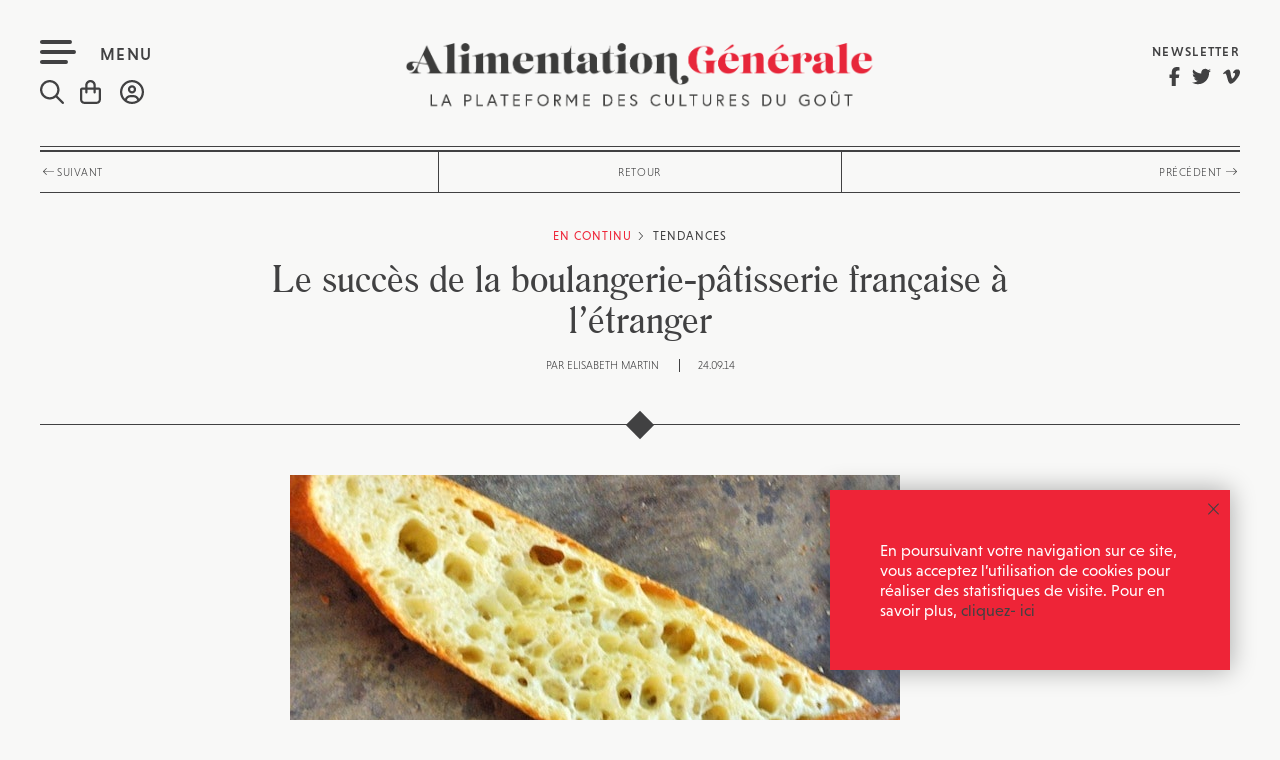

--- FILE ---
content_type: text/html; charset=UTF-8
request_url: https://alimentation-generale.fr/en-continu/le-succes-de-la-boulangerie-patisserie-francaise-a-letranger-suscite-des-vocations/
body_size: 29513
content:
<!DOCTYPE html>
<html lang="fr-FR" class="no-js no-svg front">
<head>
<meta charset="UTF-8">
<meta name="viewport" content="width=device-width, initial-scale=1">
<link rel="shortcut icon" type="image/png" href="https://alimentation-generale.fr/wp-content/themes/almentationgenerale/favicon.png" />
<link rel="stylesheet" href="https://use.typekit.net/dhi0eoa.css">
<link rel="profile" href="https://gmpg.org/xfn/11">
<script src="https://kit.fontawesome.com/196f0c8a90.js" crossorigin="anonymous"></script>
<link href="https://alimentation-generale.fr/wp-content/themes/almentationgenerale/assets/css/hamburgers.css" rel="stylesheet">
<link href="https://alimentation-generale.fr/wp-content/themes/almentationgenerale/assets/css/jquery.bxslider.css" rel="stylesheet">
<link href="https://alimentation-generale.fr/wp-content/themes/almentationgenerale/assets/css/owl.carousel.css" rel="stylesheet">
<link href="https://alimentation-generale.fr/wp-content/themes/almentationgenerale/assets/css/owl.theme.default.css" rel="stylesheet">
<link href="https://alimentation-generale.fr/wp-content/themes/almentationgenerale/assets/css/jquery.fancybox.css" rel="stylesheet">
<link href="https://alimentation-generale.fr/wp-content/themes/almentationgenerale/assets/css/jquery.mCustomScrollbar.css" rel="stylesheet">
<script>(function(html){html.className = html.className.replace(/\bno-js\b/,'js')})(document.documentElement);</script>
<meta name='robots' content='index, follow, max-image-preview:large, max-snippet:-1, max-video-preview:-1' />
<link rel="alternate" hreflang="fr" href="https://alimentation-generale.fr/en-continu/le-succes-de-la-boulangerie-patisserie-francaise-a-letranger-suscite-des-vocations/" />
<link rel="alternate" hreflang="x-default" href="https://alimentation-generale.fr/en-continu/le-succes-de-la-boulangerie-patisserie-francaise-a-letranger-suscite-des-vocations/" />

	<!-- This site is optimized with the Yoast SEO plugin v23.4 - https://yoast.com/wordpress/plugins/seo/ -->
	<title>Le succès de la boulangerie-pâtisserie française à l&#039;étranger | Alimentation Générale</title>
	<link rel="canonical" href="https://alimentation-generale.fr/en-continu/le-succes-de-la-boulangerie-patisserie-francaise-a-letranger-suscite-des-vocations/" />
	<meta property="og:locale" content="fr_FR" />
	<meta property="og:type" content="article" />
	<meta property="og:title" content="Le succès de la boulangerie-pâtisserie française à l&#039;étranger | Alimentation Générale" />
	<meta property="og:description" content="La baguette française peut-elle conquérir les tables américaines et chinoises ? C&#039;est le pari que font en tous cas des étrangers venus se former en France à l&#039;art de la boulangerie-pâtisserie." />
	<meta property="og:url" content="https://alimentation-generale.fr/en-continu/le-succes-de-la-boulangerie-patisserie-francaise-a-letranger-suscite-des-vocations/" />
	<meta property="og:site_name" content="Alimentation Générale" />
	<meta property="og:image" content="https://alimentation-generale.fr/wp-content/uploads/2014/09/baguette.jpg" />
	<meta property="og:image:width" content="399" />
	<meta property="og:image:height" content="285" />
	<meta property="og:image:type" content="image/jpeg" />
	<meta name="twitter:card" content="summary_large_image" />
	<script type="application/ld+json" class="yoast-schema-graph">{"@context":"https://schema.org","@graph":[{"@type":"WebPage","@id":"https://alimentation-generale.fr/en-continu/le-succes-de-la-boulangerie-patisserie-francaise-a-letranger-suscite-des-vocations/","url":"https://alimentation-generale.fr/en-continu/le-succes-de-la-boulangerie-patisserie-francaise-a-letranger-suscite-des-vocations/","name":"Le succès de la boulangerie-pâtisserie française à l'étranger | Alimentation Générale","isPartOf":{"@id":"https://alimentation-generale.fr/#website"},"primaryImageOfPage":{"@id":"https://alimentation-generale.fr/en-continu/le-succes-de-la-boulangerie-patisserie-francaise-a-letranger-suscite-des-vocations/#primaryimage"},"image":{"@id":"https://alimentation-generale.fr/en-continu/le-succes-de-la-boulangerie-patisserie-francaise-a-letranger-suscite-des-vocations/#primaryimage"},"thumbnailUrl":"https://alimentation-generale.fr/wp-content/uploads/2014/09/baguette.jpg","datePublished":"2014-09-24T13:20:27+00:00","dateModified":"2014-09-24T13:20:27+00:00","breadcrumb":{"@id":"https://alimentation-generale.fr/en-continu/le-succes-de-la-boulangerie-patisserie-francaise-a-letranger-suscite-des-vocations/#breadcrumb"},"inLanguage":"fr-FR","potentialAction":[{"@type":"ReadAction","target":["https://alimentation-generale.fr/en-continu/le-succes-de-la-boulangerie-patisserie-francaise-a-letranger-suscite-des-vocations/"]}]},{"@type":"ImageObject","inLanguage":"fr-FR","@id":"https://alimentation-generale.fr/en-continu/le-succes-de-la-boulangerie-patisserie-francaise-a-letranger-suscite-des-vocations/#primaryimage","url":"https://alimentation-generale.fr/wp-content/uploads/2014/09/baguette.jpg","contentUrl":"https://alimentation-generale.fr/wp-content/uploads/2014/09/baguette.jpg","width":399,"height":285},{"@type":"BreadcrumbList","@id":"https://alimentation-generale.fr/en-continu/le-succes-de-la-boulangerie-patisserie-francaise-a-letranger-suscite-des-vocations/#breadcrumb","itemListElement":[{"@type":"ListItem","position":1,"name":"Accueil","item":"https://alimentation-generale.fr/"},{"@type":"ListItem","position":2,"name":"afp","item":"https://alimentation-generale.fr/en-continu/"},{"@type":"ListItem","position":3,"name":"Le succès de la boulangerie-pâtisserie française à l&rsquo;étranger"}]},{"@type":"WebSite","@id":"https://alimentation-generale.fr/#website","url":"https://alimentation-generale.fr/","name":"Alimentation Générale","description":"La plateforme des cultures du goût","potentialAction":[{"@type":"SearchAction","target":{"@type":"EntryPoint","urlTemplate":"https://alimentation-generale.fr/?s={search_term_string}"},"query-input":{"@type":"PropertyValueSpecification","valueRequired":true,"valueName":"search_term_string"}}],"inLanguage":"fr-FR"}]}</script>
	<!-- / Yoast SEO plugin. -->


<link rel='dns-prefetch' href='//js.stripe.com' />
<link rel='dns-prefetch' href='//fonts.googleapis.com' />
<link href='https://fonts.gstatic.com' crossorigin rel='preconnect' />
<link rel="alternate" type="application/rss+xml" title="Alimentation Générale &raquo; Flux" href="https://alimentation-generale.fr/feed/" />
		<!-- This site uses the Google Analytics by MonsterInsights plugin v9.11.1 - Using Analytics tracking - https://www.monsterinsights.com/ -->
		<!-- Remarque : MonsterInsights n’est actuellement pas configuré sur ce site. Le propriétaire doit authentifier son compte Google Analytics dans les réglages de MonsterInsights.  -->
					<!-- No tracking code set -->
				<!-- / Google Analytics by MonsterInsights -->
		<script>
window._wpemojiSettings = {"baseUrl":"https:\/\/s.w.org\/images\/core\/emoji\/14.0.0\/72x72\/","ext":".png","svgUrl":"https:\/\/s.w.org\/images\/core\/emoji\/14.0.0\/svg\/","svgExt":".svg","source":{"concatemoji":"https:\/\/alimentation-generale.fr\/wp-includes\/js\/wp-emoji-release.min.js?ver=6.4.1"}};
/*! This file is auto-generated */
!function(i,n){var o,s,e;function c(e){try{var t={supportTests:e,timestamp:(new Date).valueOf()};sessionStorage.setItem(o,JSON.stringify(t))}catch(e){}}function p(e,t,n){e.clearRect(0,0,e.canvas.width,e.canvas.height),e.fillText(t,0,0);var t=new Uint32Array(e.getImageData(0,0,e.canvas.width,e.canvas.height).data),r=(e.clearRect(0,0,e.canvas.width,e.canvas.height),e.fillText(n,0,0),new Uint32Array(e.getImageData(0,0,e.canvas.width,e.canvas.height).data));return t.every(function(e,t){return e===r[t]})}function u(e,t,n){switch(t){case"flag":return n(e,"\ud83c\udff3\ufe0f\u200d\u26a7\ufe0f","\ud83c\udff3\ufe0f\u200b\u26a7\ufe0f")?!1:!n(e,"\ud83c\uddfa\ud83c\uddf3","\ud83c\uddfa\u200b\ud83c\uddf3")&&!n(e,"\ud83c\udff4\udb40\udc67\udb40\udc62\udb40\udc65\udb40\udc6e\udb40\udc67\udb40\udc7f","\ud83c\udff4\u200b\udb40\udc67\u200b\udb40\udc62\u200b\udb40\udc65\u200b\udb40\udc6e\u200b\udb40\udc67\u200b\udb40\udc7f");case"emoji":return!n(e,"\ud83e\udef1\ud83c\udffb\u200d\ud83e\udef2\ud83c\udfff","\ud83e\udef1\ud83c\udffb\u200b\ud83e\udef2\ud83c\udfff")}return!1}function f(e,t,n){var r="undefined"!=typeof WorkerGlobalScope&&self instanceof WorkerGlobalScope?new OffscreenCanvas(300,150):i.createElement("canvas"),a=r.getContext("2d",{willReadFrequently:!0}),o=(a.textBaseline="top",a.font="600 32px Arial",{});return e.forEach(function(e){o[e]=t(a,e,n)}),o}function t(e){var t=i.createElement("script");t.src=e,t.defer=!0,i.head.appendChild(t)}"undefined"!=typeof Promise&&(o="wpEmojiSettingsSupports",s=["flag","emoji"],n.supports={everything:!0,everythingExceptFlag:!0},e=new Promise(function(e){i.addEventListener("DOMContentLoaded",e,{once:!0})}),new Promise(function(t){var n=function(){try{var e=JSON.parse(sessionStorage.getItem(o));if("object"==typeof e&&"number"==typeof e.timestamp&&(new Date).valueOf()<e.timestamp+604800&&"object"==typeof e.supportTests)return e.supportTests}catch(e){}return null}();if(!n){if("undefined"!=typeof Worker&&"undefined"!=typeof OffscreenCanvas&&"undefined"!=typeof URL&&URL.createObjectURL&&"undefined"!=typeof Blob)try{var e="postMessage("+f.toString()+"("+[JSON.stringify(s),u.toString(),p.toString()].join(",")+"));",r=new Blob([e],{type:"text/javascript"}),a=new Worker(URL.createObjectURL(r),{name:"wpTestEmojiSupports"});return void(a.onmessage=function(e){c(n=e.data),a.terminate(),t(n)})}catch(e){}c(n=f(s,u,p))}t(n)}).then(function(e){for(var t in e)n.supports[t]=e[t],n.supports.everything=n.supports.everything&&n.supports[t],"flag"!==t&&(n.supports.everythingExceptFlag=n.supports.everythingExceptFlag&&n.supports[t]);n.supports.everythingExceptFlag=n.supports.everythingExceptFlag&&!n.supports.flag,n.DOMReady=!1,n.readyCallback=function(){n.DOMReady=!0}}).then(function(){return e}).then(function(){var e;n.supports.everything||(n.readyCallback(),(e=n.source||{}).concatemoji?t(e.concatemoji):e.wpemoji&&e.twemoji&&(t(e.twemoji),t(e.wpemoji)))}))}((window,document),window._wpemojiSettings);
</script>
<style id='wp-emoji-styles-inline-css' type='text/css'>

	img.wp-smiley, img.emoji {
		display: inline !important;
		border: none !important;
		box-shadow: none !important;
		height: 1em !important;
		width: 1em !important;
		margin: 0 0.07em !important;
		vertical-align: -0.1em !important;
		background: none !important;
		padding: 0 !important;
	}
</style>
<link rel='stylesheet' id='wp-block-library-css' href='https://alimentation-generale.fr/wp-includes/css/dist/block-library/style.min.css?ver=6.4.1' type='text/css' media='all' />
<style id='pms-content-restriction-start-style-inline-css' type='text/css'>


</style>
<style id='pms-content-restriction-end-style-inline-css' type='text/css'>


</style>
<style id='classic-theme-styles-inline-css' type='text/css'>
/*! This file is auto-generated */
.wp-block-button__link{color:#fff;background-color:#32373c;border-radius:9999px;box-shadow:none;text-decoration:none;padding:calc(.667em + 2px) calc(1.333em + 2px);font-size:1.125em}.wp-block-file__button{background:#32373c;color:#fff;text-decoration:none}
</style>
<style id='global-styles-inline-css' type='text/css'>
body{--wp--preset--color--black: #000000;--wp--preset--color--cyan-bluish-gray: #abb8c3;--wp--preset--color--white: #ffffff;--wp--preset--color--pale-pink: #f78da7;--wp--preset--color--vivid-red: #cf2e2e;--wp--preset--color--luminous-vivid-orange: #ff6900;--wp--preset--color--luminous-vivid-amber: #fcb900;--wp--preset--color--light-green-cyan: #7bdcb5;--wp--preset--color--vivid-green-cyan: #00d084;--wp--preset--color--pale-cyan-blue: #8ed1fc;--wp--preset--color--vivid-cyan-blue: #0693e3;--wp--preset--color--vivid-purple: #9b51e0;--wp--preset--gradient--vivid-cyan-blue-to-vivid-purple: linear-gradient(135deg,rgba(6,147,227,1) 0%,rgb(155,81,224) 100%);--wp--preset--gradient--light-green-cyan-to-vivid-green-cyan: linear-gradient(135deg,rgb(122,220,180) 0%,rgb(0,208,130) 100%);--wp--preset--gradient--luminous-vivid-amber-to-luminous-vivid-orange: linear-gradient(135deg,rgba(252,185,0,1) 0%,rgba(255,105,0,1) 100%);--wp--preset--gradient--luminous-vivid-orange-to-vivid-red: linear-gradient(135deg,rgba(255,105,0,1) 0%,rgb(207,46,46) 100%);--wp--preset--gradient--very-light-gray-to-cyan-bluish-gray: linear-gradient(135deg,rgb(238,238,238) 0%,rgb(169,184,195) 100%);--wp--preset--gradient--cool-to-warm-spectrum: linear-gradient(135deg,rgb(74,234,220) 0%,rgb(151,120,209) 20%,rgb(207,42,186) 40%,rgb(238,44,130) 60%,rgb(251,105,98) 80%,rgb(254,248,76) 100%);--wp--preset--gradient--blush-light-purple: linear-gradient(135deg,rgb(255,206,236) 0%,rgb(152,150,240) 100%);--wp--preset--gradient--blush-bordeaux: linear-gradient(135deg,rgb(254,205,165) 0%,rgb(254,45,45) 50%,rgb(107,0,62) 100%);--wp--preset--gradient--luminous-dusk: linear-gradient(135deg,rgb(255,203,112) 0%,rgb(199,81,192) 50%,rgb(65,88,208) 100%);--wp--preset--gradient--pale-ocean: linear-gradient(135deg,rgb(255,245,203) 0%,rgb(182,227,212) 50%,rgb(51,167,181) 100%);--wp--preset--gradient--electric-grass: linear-gradient(135deg,rgb(202,248,128) 0%,rgb(113,206,126) 100%);--wp--preset--gradient--midnight: linear-gradient(135deg,rgb(2,3,129) 0%,rgb(40,116,252) 100%);--wp--preset--font-size--small: 13px;--wp--preset--font-size--medium: 20px;--wp--preset--font-size--large: 36px;--wp--preset--font-size--x-large: 42px;--wp--preset--spacing--20: 0.44rem;--wp--preset--spacing--30: 0.67rem;--wp--preset--spacing--40: 1rem;--wp--preset--spacing--50: 1.5rem;--wp--preset--spacing--60: 2.25rem;--wp--preset--spacing--70: 3.38rem;--wp--preset--spacing--80: 5.06rem;--wp--preset--shadow--natural: 6px 6px 9px rgba(0, 0, 0, 0.2);--wp--preset--shadow--deep: 12px 12px 50px rgba(0, 0, 0, 0.4);--wp--preset--shadow--sharp: 6px 6px 0px rgba(0, 0, 0, 0.2);--wp--preset--shadow--outlined: 6px 6px 0px -3px rgba(255, 255, 255, 1), 6px 6px rgba(0, 0, 0, 1);--wp--preset--shadow--crisp: 6px 6px 0px rgba(0, 0, 0, 1);}:where(.is-layout-flex){gap: 0.5em;}:where(.is-layout-grid){gap: 0.5em;}body .is-layout-flow > .alignleft{float: left;margin-inline-start: 0;margin-inline-end: 2em;}body .is-layout-flow > .alignright{float: right;margin-inline-start: 2em;margin-inline-end: 0;}body .is-layout-flow > .aligncenter{margin-left: auto !important;margin-right: auto !important;}body .is-layout-constrained > .alignleft{float: left;margin-inline-start: 0;margin-inline-end: 2em;}body .is-layout-constrained > .alignright{float: right;margin-inline-start: 2em;margin-inline-end: 0;}body .is-layout-constrained > .aligncenter{margin-left: auto !important;margin-right: auto !important;}body .is-layout-constrained > :where(:not(.alignleft):not(.alignright):not(.alignfull)){max-width: var(--wp--style--global--content-size);margin-left: auto !important;margin-right: auto !important;}body .is-layout-constrained > .alignwide{max-width: var(--wp--style--global--wide-size);}body .is-layout-flex{display: flex;}body .is-layout-flex{flex-wrap: wrap;align-items: center;}body .is-layout-flex > *{margin: 0;}body .is-layout-grid{display: grid;}body .is-layout-grid > *{margin: 0;}:where(.wp-block-columns.is-layout-flex){gap: 2em;}:where(.wp-block-columns.is-layout-grid){gap: 2em;}:where(.wp-block-post-template.is-layout-flex){gap: 1.25em;}:where(.wp-block-post-template.is-layout-grid){gap: 1.25em;}.has-black-color{color: var(--wp--preset--color--black) !important;}.has-cyan-bluish-gray-color{color: var(--wp--preset--color--cyan-bluish-gray) !important;}.has-white-color{color: var(--wp--preset--color--white) !important;}.has-pale-pink-color{color: var(--wp--preset--color--pale-pink) !important;}.has-vivid-red-color{color: var(--wp--preset--color--vivid-red) !important;}.has-luminous-vivid-orange-color{color: var(--wp--preset--color--luminous-vivid-orange) !important;}.has-luminous-vivid-amber-color{color: var(--wp--preset--color--luminous-vivid-amber) !important;}.has-light-green-cyan-color{color: var(--wp--preset--color--light-green-cyan) !important;}.has-vivid-green-cyan-color{color: var(--wp--preset--color--vivid-green-cyan) !important;}.has-pale-cyan-blue-color{color: var(--wp--preset--color--pale-cyan-blue) !important;}.has-vivid-cyan-blue-color{color: var(--wp--preset--color--vivid-cyan-blue) !important;}.has-vivid-purple-color{color: var(--wp--preset--color--vivid-purple) !important;}.has-black-background-color{background-color: var(--wp--preset--color--black) !important;}.has-cyan-bluish-gray-background-color{background-color: var(--wp--preset--color--cyan-bluish-gray) !important;}.has-white-background-color{background-color: var(--wp--preset--color--white) !important;}.has-pale-pink-background-color{background-color: var(--wp--preset--color--pale-pink) !important;}.has-vivid-red-background-color{background-color: var(--wp--preset--color--vivid-red) !important;}.has-luminous-vivid-orange-background-color{background-color: var(--wp--preset--color--luminous-vivid-orange) !important;}.has-luminous-vivid-amber-background-color{background-color: var(--wp--preset--color--luminous-vivid-amber) !important;}.has-light-green-cyan-background-color{background-color: var(--wp--preset--color--light-green-cyan) !important;}.has-vivid-green-cyan-background-color{background-color: var(--wp--preset--color--vivid-green-cyan) !important;}.has-pale-cyan-blue-background-color{background-color: var(--wp--preset--color--pale-cyan-blue) !important;}.has-vivid-cyan-blue-background-color{background-color: var(--wp--preset--color--vivid-cyan-blue) !important;}.has-vivid-purple-background-color{background-color: var(--wp--preset--color--vivid-purple) !important;}.has-black-border-color{border-color: var(--wp--preset--color--black) !important;}.has-cyan-bluish-gray-border-color{border-color: var(--wp--preset--color--cyan-bluish-gray) !important;}.has-white-border-color{border-color: var(--wp--preset--color--white) !important;}.has-pale-pink-border-color{border-color: var(--wp--preset--color--pale-pink) !important;}.has-vivid-red-border-color{border-color: var(--wp--preset--color--vivid-red) !important;}.has-luminous-vivid-orange-border-color{border-color: var(--wp--preset--color--luminous-vivid-orange) !important;}.has-luminous-vivid-amber-border-color{border-color: var(--wp--preset--color--luminous-vivid-amber) !important;}.has-light-green-cyan-border-color{border-color: var(--wp--preset--color--light-green-cyan) !important;}.has-vivid-green-cyan-border-color{border-color: var(--wp--preset--color--vivid-green-cyan) !important;}.has-pale-cyan-blue-border-color{border-color: var(--wp--preset--color--pale-cyan-blue) !important;}.has-vivid-cyan-blue-border-color{border-color: var(--wp--preset--color--vivid-cyan-blue) !important;}.has-vivid-purple-border-color{border-color: var(--wp--preset--color--vivid-purple) !important;}.has-vivid-cyan-blue-to-vivid-purple-gradient-background{background: var(--wp--preset--gradient--vivid-cyan-blue-to-vivid-purple) !important;}.has-light-green-cyan-to-vivid-green-cyan-gradient-background{background: var(--wp--preset--gradient--light-green-cyan-to-vivid-green-cyan) !important;}.has-luminous-vivid-amber-to-luminous-vivid-orange-gradient-background{background: var(--wp--preset--gradient--luminous-vivid-amber-to-luminous-vivid-orange) !important;}.has-luminous-vivid-orange-to-vivid-red-gradient-background{background: var(--wp--preset--gradient--luminous-vivid-orange-to-vivid-red) !important;}.has-very-light-gray-to-cyan-bluish-gray-gradient-background{background: var(--wp--preset--gradient--very-light-gray-to-cyan-bluish-gray) !important;}.has-cool-to-warm-spectrum-gradient-background{background: var(--wp--preset--gradient--cool-to-warm-spectrum) !important;}.has-blush-light-purple-gradient-background{background: var(--wp--preset--gradient--blush-light-purple) !important;}.has-blush-bordeaux-gradient-background{background: var(--wp--preset--gradient--blush-bordeaux) !important;}.has-luminous-dusk-gradient-background{background: var(--wp--preset--gradient--luminous-dusk) !important;}.has-pale-ocean-gradient-background{background: var(--wp--preset--gradient--pale-ocean) !important;}.has-electric-grass-gradient-background{background: var(--wp--preset--gradient--electric-grass) !important;}.has-midnight-gradient-background{background: var(--wp--preset--gradient--midnight) !important;}.has-small-font-size{font-size: var(--wp--preset--font-size--small) !important;}.has-medium-font-size{font-size: var(--wp--preset--font-size--medium) !important;}.has-large-font-size{font-size: var(--wp--preset--font-size--large) !important;}.has-x-large-font-size{font-size: var(--wp--preset--font-size--x-large) !important;}
.wp-block-navigation a:where(:not(.wp-element-button)){color: inherit;}
:where(.wp-block-post-template.is-layout-flex){gap: 1.25em;}:where(.wp-block-post-template.is-layout-grid){gap: 1.25em;}
:where(.wp-block-columns.is-layout-flex){gap: 2em;}:where(.wp-block-columns.is-layout-grid){gap: 2em;}
.wp-block-pullquote{font-size: 1.5em;line-height: 1.6;}
</style>
<link rel='stylesheet' id='wpiu_wpiu-css' href='https://alimentation-generale.fr/wp-content/plugins/wp-image-utils/css/wpiu.css?ver=0.3.4' type='text/css' media='all' />
<link rel='stylesheet' id='contact-form-7-css' href='https://alimentation-generale.fr/wp-content/plugins/contact-form-7/includes/css/styles.css?ver=5.8.2' type='text/css' media='all' />
<link rel='stylesheet' id='pms_form_designs_style-css' href='https://alimentation-generale.fr/wp-content/plugins/paid-member-subscriptions-pro/add-ons-basic/form-designs/css/pms-fd-form-style-3.css?ver=2.10.5' type='text/css' media='all' />
<link rel='stylesheet' id='pms-style-front-end-css' href='https://alimentation-generale.fr/wp-content/plugins/paid-member-subscriptions/assets/css/style-front-end.css?ver=2.10.5' type='text/css' media='all' />
<link rel='stylesheet' id='woocommerce-layout-css' href='https://alimentation-generale.fr/wp-content/plugins/woocommerce/assets/css/woocommerce-layout.css?ver=8.2.4' type='text/css' media='all' />
<link rel='stylesheet' id='woocommerce-smallscreen-css' href='https://alimentation-generale.fr/wp-content/plugins/woocommerce/assets/css/woocommerce-smallscreen.css?ver=8.2.4' type='text/css' media='only screen and (max-width: 768px)' />
<link rel='stylesheet' id='woocommerce-general-css' href='https://alimentation-generale.fr/wp-content/plugins/woocommerce/assets/css/woocommerce.css?ver=8.2.4' type='text/css' media='all' />
<style id='woocommerce-inline-inline-css' type='text/css'>
.woocommerce form .form-row .required { visibility: visible; }
</style>
<link rel='stylesheet' id='give-styles-css' href='https://alimentation-generale.fr/wp-content/plugins/give/assets/dist/css/give.css?ver=3.1.1' type='text/css' media='all' />
<link rel='stylesheet' id='give-donation-summary-style-frontend-css' href='https://alimentation-generale.fr/wp-content/plugins/give/assets/dist/css/give-donation-summary.css?ver=3.1.1' type='text/css' media='all' />
<link rel='stylesheet' id='wpml-legacy-horizontal-list-0-css' href='https://alimentation-generale.fr/wp-content/plugins/sitepress-multilingual-cms/templates/language-switchers/legacy-list-horizontal/style.min.css?ver=1' type='text/css' media='all' />
<link rel='stylesheet' id='wpml-menu-item-0-css' href='https://alimentation-generale.fr/wp-content/plugins/sitepress-multilingual-cms/templates/language-switchers/menu-item/style.min.css?ver=1' type='text/css' media='all' />
<link rel='stylesheet' id='wordpress-popular-posts-css-css' href='https://alimentation-generale.fr/wp-content/plugins/wordpress-popular-posts/assets/css/wpp.css?ver=6.3.3' type='text/css' media='all' />
<link rel='stylesheet' id='give_recurring_css-css' href='https://alimentation-generale.fr/wp-content/plugins/give-recurring/assets/css/give-recurring.css?ver=1.8.2' type='text/css' media='all' />
<link rel='stylesheet' id='twentyseventeen-fonts-css' href='https://fonts.googleapis.com/css?family=Libre+Franklin%3A300%2C300i%2C400%2C400i%2C600%2C600i%2C800%2C800i&#038;subset=latin%2Clatin-ext' type='text/css' media='all' />
<link rel='stylesheet' id='twentyseventeen-style-css' href='https://alimentation-generale.fr/wp-content/themes/almentationgenerale/style.css?ver=1769434957' type='text/css' media='all' />
<!--[if lt IE 9]>
<link rel='stylesheet' id='twentyseventeen-ie8-css' href='https://alimentation-generale.fr/wp-content/themes/almentationgenerale/assets/css/ie8.css?ver=1.0' type='text/css' media='all' />
<![endif]-->
<script src="https://alimentation-generale.fr/wp-includes/js/jquery/jquery.min.js?ver=3.7.1" id="jquery-core-js"></script>
<script src="https://alimentation-generale.fr/wp-includes/js/jquery/jquery-migrate.min.js?ver=3.4.1" id="jquery-migrate-js"></script>
<script src="https://alimentation-generale.fr/wp-content/plugins/paid-member-subscriptions-pro/add-ons-basic/form-designs/js/pms-fd-front-end.js?ver=2.10.5" id="pms_form_designs_script-js"></script>
<script id="give-stripe-js-js-extra">
var give_stripe_vars = {"zero_based_currency":"","zero_based_currencies_list":["JPY","KRW","CLP","ISK","BIF","DJF","GNF","KHR","KPW","LAK","LKR","MGA","MZN","VUV"],"sitename":"Alimentation G\u00e9n\u00e9rale","checkoutBtnTitle":"Donner","publishable_key":"pk_live_SMtnnvlq4TpJelMdklNha8iD","checkout_image":"","checkout_address":"on","checkout_processing_text":"Donation Processing...","give_version":"3.1.1","cc_fields_format":"multi","card_number_placeholder_text":"Num\u00e9ro de la carte","card_cvc_placeholder_text":"CVC","donate_button_text":"Donnez maintenant","element_font_styles":{"cssSrc":false},"element_base_styles":{"color":"#32325D","fontWeight":500,"fontSize":"16px","fontSmoothing":"antialiased","::placeholder":{"color":"#222222"},":-webkit-autofill":{"color":"#e39f48"}},"element_complete_styles":{},"element_empty_styles":{},"element_invalid_styles":{},"float_labels":"","base_country":"FR","preferred_locale":"fr"};
</script>
<script src="https://js.stripe.com/v3/?ver=3.1.1" id="give-stripe-js-js"></script>
<script src="https://alimentation-generale.fr/wp-content/plugins/give/assets/dist/js/give-stripe.js?ver=3.1.1" id="give-stripe-onpage-js-js"></script>
<script src="https://alimentation-generale.fr/wp-includes/js/dist/vendor/wp-polyfill-inert.min.js?ver=3.1.2" id="wp-polyfill-inert-js"></script>
<script src="https://alimentation-generale.fr/wp-includes/js/dist/vendor/regenerator-runtime.min.js?ver=0.14.0" id="regenerator-runtime-js"></script>
<script src="https://alimentation-generale.fr/wp-includes/js/dist/vendor/wp-polyfill.min.js?ver=3.15.0" id="wp-polyfill-js"></script>
<script src="https://alimentation-generale.fr/wp-includes/js/dist/hooks.min.js?ver=c6aec9a8d4e5a5d543a1" id="wp-hooks-js"></script>
<script src="https://alimentation-generale.fr/wp-includes/js/dist/i18n.min.js?ver=7701b0c3857f914212ef" id="wp-i18n-js"></script>
<script id="wp-i18n-js-after">
wp.i18n.setLocaleData( { 'text direction\u0004ltr': [ 'ltr' ] } );
</script>
<script id="give-js-extra">
var give_global_vars = {"ajaxurl":"https:\/\/alimentation-generale.fr\/wp-admin\/admin-ajax.php","checkout_nonce":"37c3769603","currency":"EUR","currency_sign":"\u20ac","currency_pos":"after","thousands_separator":".","decimal_separator":",","no_gateway":"Veuillez s\u00e9lectionner votre mode de paiement.","bad_minimum":"Le montant du don minimum pour ce formulaire est de","bad_maximum":"Le montant maximum du don personnalis\u00e9 pour ce formulaire est","general_loading":"Chargement\u2026","purchase_loading":"Veuillez patienter\u2026","textForOverlayScreen":"<h3>En cours...<\/h3><p>This will only take a second!<\/p>","number_decimals":"2","is_test_mode":"","give_version":"3.1.1","magnific_options":{"main_class":"give-modal","close_on_bg_click":false},"form_translation":{"payment-mode":"Veuillez s\u00e9lectionner un moyen de paiement.","give_first":"Veuillez saisir votre pr\u00e9nom.","give_last":"Veuillez saisir votre nom.","give_email":"Veuillez saisir une adresse de messagerie valide.","give_user_login":"Identifiant ou adresse de messagerie non valide.","give_user_pass":"Saisir un mot de passe.","give_user_pass_confirm":"Confirmer le mot de passe.","give_agree_to_terms":"Vous devez \u00eatre d\u2019accord avec les termes et conditions."},"confirm_email_sent_message":"Veuillez v\u00e9rifier votre e-mail et cliquer sur le lien pour acc\u00e9der \u00e0 votre historique complet de dons.","ajax_vars":{"ajaxurl":"https:\/\/alimentation-generale.fr\/wp-admin\/admin-ajax.php","ajaxNonce":"1becd8cf91","loading":"En cours de chargement","select_option":"Veuillez s\u00e9lectionner une option","default_gateway":"stripe","permalinks":"1","number_decimals":2},"cookie_hash":"d99d1d7ac501ebcc76b2f27ea14bd1c9","session_nonce_cookie_name":"wp-give_session_reset_nonce_d99d1d7ac501ebcc76b2f27ea14bd1c9","session_cookie_name":"wp-give_session_d99d1d7ac501ebcc76b2f27ea14bd1c9","delete_session_nonce_cookie":"0"};
var giveApiSettings = {"root":"https:\/\/alimentation-generale.fr\/wp-json\/give-api\/v2\/","rest_base":"give-api\/v2"};
</script>
<script id="give-js-translations">
( function( domain, translations ) {
	var localeData = translations.locale_data[ domain ] || translations.locale_data.messages;
	localeData[""].domain = domain;
	wp.i18n.setLocaleData( localeData, domain );
} )( "give", {"translation-revision-date":"2023-11-02 19:35:21+0000","generator":"GlotPress\/4.0.0-alpha.11","domain":"messages","locale_data":{"messages":{"":{"domain":"messages","plural-forms":"nplurals=2; plural=n > 1;","lang":"fr"},"Dismiss this notice.":["Supprimer ce message."]}},"comment":{"reference":"assets\/dist\/js\/give.js"}} );
</script>
<script src="https://alimentation-generale.fr/wp-content/plugins/give/assets/dist/js/give.js?ver=57b2d8efd8aeef3f" id="give-js"></script>
<script id="wpp-json" type="application/json">
{"sampling_active":0,"sampling_rate":100,"ajax_url":"https:\/\/alimentation-generale.fr\/wp-json\/wordpress-popular-posts\/v1\/popular-posts","api_url":"https:\/\/alimentation-generale.fr\/wp-json\/wordpress-popular-posts","ID":3991,"token":"c685cac893","lang":0,"debug":1}
</script>
<script src="https://alimentation-generale.fr/wp-content/plugins/wordpress-popular-posts/assets/js/wpp.js?ver=6.3.3" id="wpp-js-js"></script>
<script id="give_recurring_script-js-extra">
var Give_Recurring_Vars = {"email_access":"1","pretty_intervals":{"1":"Every","2":"Every two","3":"Every three","4":"Every four","5":"Every five","6":"Every six"},"pretty_periods":{"day":"Daily","week":"Weekly","month":"Mensuellement","quarter":"Quarterly","half-year":"Semi-Annually","year":"Yearly"},"messages":{"daily_forbidden":"The selected payment method does not support daily recurring giving. Please select another payment method or supported giving frequency.","confirm_cancel":"Are you sure you want to cancel this subscription?"},"multi_level_message_pre_text":"You have chosen to donate"};
</script>
<script src="https://alimentation-generale.fr/wp-content/plugins/give-recurring/assets/js/give-recurring.js?ver=1.8.2" id="give_recurring_script-js"></script>
<!--[if lt IE 9]>
<script src="https://alimentation-generale.fr/wp-content/themes/almentationgenerale/assets/js/html5.js?ver=3.7.3" id="html5-js"></script>
<![endif]-->
<script id="wpml-browser-redirect-js-extra">
var wpml_browser_redirect_params = {"pageLanguage":"fr","languageUrls":{"fr_fr":"https:\/\/alimentation-generale.fr\/en-continu\/le-succes-de-la-boulangerie-patisserie-francaise-a-letranger-suscite-des-vocations\/","fr":"https:\/\/alimentation-generale.fr\/en-continu\/le-succes-de-la-boulangerie-patisserie-francaise-a-letranger-suscite-des-vocations\/"},"cookie":{"name":"_icl_visitor_lang_js","domain":"alimentation-generale.fr","path":"\/","expiration":24}};
</script>
<script src="https://alimentation-generale.fr/wp-content/plugins/sitepress-multilingual-cms/dist/js/browser-redirect/app.js?ver=4.6.13" id="wpml-browser-redirect-js"></script>
<link rel="https://api.w.org/" href="https://alimentation-generale.fr/wp-json/" /><link rel="EditURI" type="application/rsd+xml" title="RSD" href="https://alimentation-generale.fr/xmlrpc.php?rsd" />
<meta name="generator" content="WordPress 6.4.1" />
<meta name="generator" content="WooCommerce 8.2.4" />
<link rel='shortlink' href='https://alimentation-generale.fr/?p=3991' />
<link rel="alternate" type="application/json+oembed" href="https://alimentation-generale.fr/wp-json/oembed/1.0/embed?url=https%3A%2F%2Falimentation-generale.fr%2Fen-continu%2Fle-succes-de-la-boulangerie-patisserie-francaise-a-letranger-suscite-des-vocations%2F" />
<link rel="alternate" type="text/xml+oembed" href="https://alimentation-generale.fr/wp-json/oembed/1.0/embed?url=https%3A%2F%2Falimentation-generale.fr%2Fen-continu%2Fle-succes-de-la-boulangerie-patisserie-francaise-a-letranger-suscite-des-vocations%2F&#038;format=xml" />
<meta name="generator" content="WPML ver:4.6.13 stt:4;" />
<meta name="generator" content="Give v3.1.1" />
            <style id="wpp-loading-animation-styles">@-webkit-keyframes bgslide{from{background-position-x:0}to{background-position-x:-200%}}@keyframes bgslide{from{background-position-x:0}to{background-position-x:-200%}}.wpp-widget-placeholder,.wpp-widget-block-placeholder,.wpp-shortcode-placeholder{margin:0 auto;width:60px;height:3px;background:#dd3737;background:linear-gradient(90deg,#dd3737 0%,#571313 10%,#dd3737 100%);background-size:200% auto;border-radius:3px;-webkit-animation:bgslide 1s infinite linear;animation:bgslide 1s infinite linear}</style>
            	<noscript><style>.woocommerce-product-gallery{ opacity: 1 !important; }</style></noscript>
	<script src="https://alimentation-generale.fr/wp-content/themes/almentationgenerale/assets/js/jquery.lazyload.min.js"></script>
<script src="https://alimentation-generale.fr/wp-content/themes/almentationgenerale/assets/js/jquery.easing.1.3.js"></script>
<script src="https://alimentation-generale.fr/wp-content/themes/almentationgenerale/assets/js/owl.carousel.min.js"></script>
<script src="https://alimentation-generale.fr/wp-content/themes/almentationgenerale/assets/js/jquery.cookie.js"></script>
<script src="https://alimentation-generale.fr/wp-content/themes/almentationgenerale/assets/js/jquery.simplefileinput.min.js"></script>
<script src="https://alimentation-generale.fr/wp-content/themes/almentationgenerale/assets/js/jquery.matchHeight.js"></script>
<script src="https://alimentation-generale.fr/wp-content/themes/almentationgenerale/assets/js/jquery.bxslider.min.js"></script>
<script src="https://alimentation-generale.fr/wp-content/themes/almentationgenerale/assets/js/jquery.mCustomScrollbar.concat.min.js"></script>
<script src="https://alimentation-generale.fr/wp-content/themes/almentationgenerale/assets/js/imagesloaded.pkgd.min.js"></script>
<script src="https://alimentation-generale.fr/wp-content/themes/almentationgenerale/assets/js/isotope.pkgd.min.js"></script>
<script src="https://alimentation-generale.fr/wp-content/themes/almentationgenerale/assets/js/jquery-ias.js"></script>
<script src="https://alimentation-generale.fr/wp-content/themes/almentationgenerale/assets/js/callbacks.js"></script>
<script src="https://alimentation-generale.fr/wp-content/themes/almentationgenerale/assets/js/extension/noneleft.js"></script>
<script src="https://alimentation-generale.fr/wp-content/themes/almentationgenerale/assets/js/extension/paging.js"></script>
<script src="https://alimentation-generale.fr/wp-content/themes/almentationgenerale/assets/js/extension/spinner.js"></script>
<script src="https://alimentation-generale.fr/wp-content/themes/almentationgenerale/assets/js/extension/trigger.js"></script>
<script src="https://alimentation-generale.fr/wp-content/themes/almentationgenerale/assets/js/packery-mode.pkgd.min.js"></script>
<script src="https://alimentation-generale.fr/wp-content/themes/almentationgenerale/assets/js/jquery.fancybox.min.js"></script>
<script src="https://alimentation-generale.fr/wp-content/themes/almentationgenerale/assets/js/script.js?1769434957"></script>
<script async src="https://www.googletagmanager.com/gtag/js?id=UA-115669238-7"></script>
<script>
  window.dataLayer = window.dataLayer || [];
  function gtag(){dataLayer.push(arguments);}
  gtag('js', new Date());

  gtag('config', 'UA-115669238-7');
  gtag('config', 'UA-51139264-1');
</script>
<!-- Google tag (gtag.js) -->
<script async src="https://www.googletagmanager.com/gtag/js?id=G-FH2VD0SHQS"></script>
<script>
  window.dataLayer = window.dataLayer || [];
  function gtag(){dataLayer.push(arguments);}
  gtag('js', new Date());

  gtag('config', 'G-FH2VD0SHQS');
</script>
</head>

<body class="afp-template-default single single-afp postid-3991 theme-almentationgenerale give-recurring woocommerce-no-js group-blog has-header-image colors-light">
<div id="page" class="site">

	<header id="masthead" class="site-header" role="banner">
		<div class="header-content">
			<span></span>
			<div class="headerleft">
				<div class="hamburger hamburger--spin">
				  <div class="hamburger-box">
				    <div class="hamburger-inner"><span></span></div>
				    <span>Menu</span>
				  </div>
				</div>
				<a class="searchy" href="#"><i class="far fa-search"></i></a>
				<a class="panier" href="https://alimentation-generale.fr/panier/"><i class="far fa-shopping-bag"></i></a>
									<a class="connect" href="https://alimentation-generale.fr/connexion/"><i class="fa-regular fa-circle-user"></i></a>
								 <a class="abonn" href="https://alimentation-generale.fr/abonnements/">S'abonner<span> pour 4€ / mois</span></a>			</div>
			<div class="headermiddle">
				<div class="mid">
					
				</div>
									<p class="site-title"><a href="https://alimentation-generale.fr/" rel="home">Alimentation Générale</a></p>
								<div class="midd">
					
				</div>
				<div class="clear"></div>
			</div>
			<div class="headerright">
				<div class="midcont">
					<div class="menu-langues-container"><ul id="menu-langues" class="lang-menu"><li id="menu-item-wpml-ls-1340-fr" class="menu-item wpml-ls-slot-1340 wpml-ls-item wpml-ls-item-fr wpml-ls-current-language wpml-ls-menu-item wpml-ls-first-item wpml-ls-last-item menu-item-type-wpml_ls_menu_item menu-item-object-wpml_ls_menu_item menu-item-wpml-ls-1340-fr"><a title="FR" href="https://alimentation-generale.fr/en-continu/le-succes-de-la-boulangerie-patisserie-francaise-a-letranger-suscite-des-vocations/"><span><span class="wpml-ls-native" lang="fr">FR</span></span></a></li>
</ul></div>					<div class="menu-top-menu-container"><ul id="menu-top-menu" class="top-menu"><li id="menu-item-28167" class="newsy menu-item menu-item-type-custom menu-item-object-custom menu-item-28167"><a href="#"><span>Newsletter</span></a></li>
</ul></div>					<div class="menu-social-container"><ul id="menu-social" class="social-menu"><li id="menu-item-28146" class="menu-item menu-item-type-custom menu-item-object-custom menu-item-28146"><a target="_blank" rel="noopener" href="https://www.facebook.com/AlimentationGnr/"><span><i class="fab fa-facebook-f"></i></span></a></li>
<li id="menu-item-28147" class="menu-item menu-item-type-custom menu-item-object-custom menu-item-28147"><a target="_blank" rel="noopener" href="https://twitter.com/AlimentationGnr"><span><i class="fab fa-twitter"></i></span></a></li>
<li id="menu-item-28150" class="menu-item menu-item-type-custom menu-item-object-custom menu-item-28150"><a target="_blank" rel="noopener" href="https://vimeo.com/channels/alimentationgenerale"><span><i class="fab fa-vimeo-v"></i></span></a></li>
</ul></div>				</div>
			</div>
			<div class="clear"></div>
		</div>
	</header><!-- #masthead -->
	
	<div class="menufixe">
		<div class="headerleft">
			<div class="hamburger hamburger--spin">
			  <div class="hamburger-box">
			    <div class="hamburger-inner"><span></span></div>
			    <span>Menu</span>
			  </div>
			</div>
							<a class="abonn" href="https://alimentation-generale.fr/abonnements/">S'abonner<span> pour 4€ / mois</span></a>
					</div>
		<div class="headermiddle">
			<p class="site-title"><a href="https://alimentation-generale.fr/" rel="home">Alimentation Générale</a></p>
		</div>
		<div class="headerright">
							<a class="connect" href="https://alimentation-generale.fr/connexion/"><i class="fa-regular fa-circle-user"></i></a>
						<a class="panier" href="https://alimentation-generale.fr/panier/"><i class="far fa-shopping-bag"></i></a>
			<a class="searchy" href="#"><i class="far fa-search"></i></a>
			<div class="menu-social-container"><ul id="menu-social-1" class="social-menu"><li class="menu-item menu-item-type-custom menu-item-object-custom menu-item-28146"><a target="_blank" rel="noopener" href="https://www.facebook.com/AlimentationGnr/"><span><i class="fab fa-facebook-f"></i></span></a></li>
<li class="menu-item menu-item-type-custom menu-item-object-custom menu-item-28147"><a target="_blank" rel="noopener" href="https://twitter.com/AlimentationGnr"><span><i class="fab fa-twitter"></i></span></a></li>
<li class="menu-item menu-item-type-custom menu-item-object-custom menu-item-28150"><a target="_blank" rel="noopener" href="https://vimeo.com/channels/alimentationgenerale"><span><i class="fab fa-vimeo-v"></i></span></a></li>
</ul></div>		</div>
	</div>
	
	

	<div class="site-content-contain">
		<div id="content" class="site-content">


	<div id="primary" class="content-area">
		<main id="main" class="site-main" role="main">

							<div class="container  entete">
					<div class="singlnav">
												                
		                    <a class="prevy" href="https://alimentation-generale.fr/en-continu/obama-annonce-la-creation-du-plus-vaste-sanctuaire-marin-de-la-planete/" title="Obama annonce la création du plus vaste sanctuaire marin de la planète"><i class="fal fa-long-arrow-left"></i> suivant</a>
								                <a href="javascript:history.back()" class="retour">Retour</a>
		                	
		                    <a class="nexty" href="https://alimentation-generale.fr/en-continu/assises-de-la-fiscalite/" title="Assises de la fiscalité">pr&eacute;c&eacute;dent <i class="fal fa-long-arrow-right"></i></a>
											</div>
					<div class="entetecont">
						<h2>En continu<span class="surt"><i class="fal fa-angle-right"></i> <span class="cat">Tendances</span></span></h2>
						<h1>Le succès de la boulangerie-pâtisserie française à l&rsquo;étranger</h1>
												<div class="metaz">
							<div class="metazl">par <a href="https://alimentation-generale.fr/author/elizamar/">Elisabeth Martin</a></div>
							<div class="metazr">24.09.14</div>
							<div class="clear"></div>
						</div>
											</div>
				</div>
								<div id="arty">  
					
															
										
					<div class="wrapper">
						
						
						<div class="blok principal txt">
							<p class="chapeau"><a href="http://alimentation-generale.fr/alim/wp-content/uploads/2014/09/pain.jpg"><img fetchpriority="high" decoding="async" class="alignnone size-full wp-image-3993" alt="pain" src="http://alimentation-generale.fr/alim/wp-content/uploads/2014/09/pain.jpg" width="610" height="405" srcset="https://alimentation-generale.fr/wp-content/uploads/2014/09/pain.jpg 610w, https://alimentation-generale.fr/wp-content/uploads/2014/09/pain-300x199.jpg 300w, https://alimentation-generale.fr/wp-content/uploads/2014/09/pain-500x332.jpg 500w, https://alimentation-generale.fr/wp-content/uploads/2014/09/pain-600x398.jpg 600w" sizes="(max-width: 610px) 100vw, 610px" /></a></p>
<p>La baguette française peut-elle conquérir les tables américaines et chinoises ? C&rsquo;est le pari que font en tous cas des étrangers venus se former en France à l&rsquo;art de la boulangerie-pâtisserie, et d&rsquo;entrepreneurs hexagonaux toujours nombreux à vouloir franchir les frontières.</p>
<p>Petits choux, crème pâtissière, pâte feuilletée: dans un laboratoire de l&rsquo;Institut national de la boulangerie pâtisserie de Rouen, en Normandie, les stagiaires apprennent aujourd&rsquo;hui la recette du Saint-Honoré, classique parmi les classiques de la pâtisserie française, qui requiert une combinaison de techniques plus délicates les unes que les autres. Patiemment, chacun prépare son caramel, l&rsquo;oeil rivé sur le thermomètre. Les âges sont variés, les accents aussi. On trouve ainsi un jeune Grec, des Coréennes, ou encore un Français déjà expatrié.</p>
<p>Hassan Sahli, chauffeur de taxi à Washington, a décidé de se reconvertir. « <em>Il y a un marché à Washington, plus qu&rsquo;à New York</em>« , explique l&rsquo;élève, déjà contacté par des établissements de la capitale américaine pour exercer ses talents de pâtissier à l&rsquo;issue de sa formation de quatre mois et demi. Près de 15% des stagiaires adultes inscrits à un cursus de CAP de l&rsquo;institut sont étrangers. Et « <em>une petite moitié des élèves français en reconversion veulent partir à l&rsquo;étranger</em>« , précise Jean-François Astier, directeur général de l&rsquo;institut.</p>
<p>Au rez-de-chaussée, la température prend quelques degrés dans le fournil. Jinnie, une coréenne de 40 ans, a économisé durant 15 ans pour ouvrir sa propre boutique. « <em>Le pain français est à la mode en Corée du Sud. Il a une réputation saine, et il est plus simple d&rsquo;en manger au petit-déjeuner que de cuire du riz</em>« , explique-t-elle. Mais si elle veut ouvrir son commerce à Séoul, c&rsquo;est pour se spécialiser dans les viennoiseries. « <em>Une grande chaîne coréenne fait déjà du pain français. Alors qu&rsquo;il y a encore de la place pour la viennoiserie</em>« .</p>
<p>Le succès de la boulangerie française à l&rsquo;étranger n&rsquo;est pas totalement nouveau, mais la tendance s&rsquo;intensifie depuis quelques années, en particulier avec l&rsquo;Asie et le Moyen-Orient, marchés d&rsquo;avenir, où s&rsquo;implantent de plus en plus d&rsquo;enseignes. « <em>C&rsquo;est une progression liée à l&rsquo;évolution des modes de vie, et plus largement à l&rsquo;émergence de classes moyennes</em>« , observe Christophe Monnier, en charge du secteur pour Ubifrance, l&rsquo;agence qui aide les entreprises française à se développer à l&rsquo;international.</p>
<p><strong>Exportations plus que doublées</strong><br />
Les chiffres sont éloquents. De 2003 à 2013, les exportations de pâtes et de préparations pour produits de boulangerie et pâtisserie ont plus que doublé, passant de 197 à 480 millions d&rsquo;euros. Les produits finis, que l&rsquo;on retrouve dans des chaînes de restauration françaises ou dans les hôtels, ont suivi la même tendance, passant de 850 millions d&rsquo;euros en 2003 à 1,5 milliard dix ans plus tard.</p>
<p>« <em>La boulangerie-pâtisserie est indéniablement le fer de lance au niveau alimentaire</em>« , confirme Christophe Monnier. « <em>Nous avons construit des positions qui n&rsquo;existaient pas il y a dix ans, c&rsquo;est un point fort à l&rsquo;international</em>« . Pour certains pays, la progression des exportations est exponentielle, comme en Chine, avec une croissance de 7.800% sur dix ans. Les groupes de boulangerie industrielle ne s&rsquo;y sont pas trompés. Brioche dorée, du groupe Le Duff, a 500 points de vente dans le monde, tandis que Délifrance (Vivescia), compte 18 unités de production à l&rsquo;international.</p>
<p>Parallèlement, des artisans boulangers-pâtissiers connaissent des réussites exceptionnelles, à l&rsquo;exemple de Pierre Hermé ou de Jean-Paul Hévin, devenus des vedettes en Asie. L&rsquo;enseigne Kayser suit la même voie. « <em>Nous avons ouvert une centaine de boutiques à l&rsquo;étranger, depuis notre première ouverture, au Japon, il y a 11 ans</em>« , précise Eric Kayser, le fondateur de l&rsquo;enseigne, à l&rsquo;AFP. « <em>Le monde entier est un marché intéressant, tout le monde veut manger bien et bon. Le croissant ou la baguette sont un luxe accessible</em>« , affirme-t-il.</p>
<p>Dans ce secteur, le « made in France » est un atout. « <em>J&rsquo;ai vu des enseignes qui cherchaient des pâtissiers spécifiquement français, car elles voulaient communiquer sur cet aspect</em>« , note ainsi Frank Vilpoux, formateur à l&rsquo;INBP. Mais pour profiter de cette nouvelle manne, encore faut-il savoir s&rsquo;adapter. « <em>Il est possible de faire fortune. Mais il faut aller au-delà de la simple baguette, avec des concepts variés</em>« , précise le directeur de l&rsquo;INBP. Et la concurrence s&rsquo;annonce féroce. Jouant sur l&rsquo;image de la boulangerie française, Paris baguette, une chaîne coréenne de 3.000 points de vente, vient même d&rsquo;ouvrir une boutique&#8230; à Paris.</p>
<p>Rouen, 24 sept 2014 (AFP) &#8211; Par Marie-Morgane LE MOEL &#8211; mmm/fpo/it</p>
						</div>
					</div>
					
										
											
												
												
												
													<div class="blok blokpartage bottom">
								<div class="wrapper">
									<h4>Partagez moi !</h4>
									<div class="shar mr_social_sharing_wrapper">
										<a href="https://www.facebook.com/share.php?u=https://alimentation-generale.fr/en-continu/le-succes-de-la-boulangerie-patisserie-francaise-a-letranger-suscite-des-vocations/&title=Le succès de la boulangerie-pâtisserie française à l&rsquo;étranger" target="_blank"><i class="fab fa-facebook-f"></i></a>
										<a href="https://twitter.com/home?status=Le succès de la boulangerie-pâtisserie française à l&rsquo;étranger+https://alimentation-generale.fr/en-continu/le-succes-de-la-boulangerie-patisserie-francaise-a-letranger-suscite-des-vocations/" target="_blank"><i class="fab fa-twitter"></i></a>
									</div>
								</div>
							</div>
												
													<div class="blok blokarticles_lies bottom">
								<div class="container">
								<div class="arts pad">
									<div class="wrapper">
										
										<h4 class="soustitre"><span>Vous pourriez aussi &ecirc;tre int&eacute;ress&eacute; par</span></h4>
										
																														<div class="artz">
											<!-- <div class="owl-carousel"> -->
																																	
												<div class="bloc blocarticle">
													<div class="bloccont">
														<div class="artii">
														<div class="articont">
															<p class="postype">En continu</p>
															<h3 class="postitre"><a href="https://alimentation-generale.fr/en-continu/mieux-manger-au-cine-lassociation-qui-oeuvre-pour-une-meilleure-alimentation-dans-les-lieux-culturels-sallie-a-open-food-facts/">Mieux Manger au Ciné, l’association qui œuvre  pour une meilleure alimentation dans les lieux culturels s’allie à Open Food Facts</a></h3>
															<div class="metaz">
																<div class="metazl">par <a href="https://alimentation-generale.fr/author/pierre/">Pierre Hivernat</a><a href="https://alimentation-generale.fr/author/natacha/">Natacha Dervite</a></div>
																<div class="metazr">11.01.24</div>
																<div class="clear"></div>
															</div>
															<div class="extraitt">Mieux Manger au Ciné, l’association qui œuvre  pour une meilleure alimentation dans les lieux culturels s’allie à Open Food Facts</div>
														</div>
														</div>
													</div>
												</div>
												
																																												
												<div class="bloc blocarticle">
													<div class="bloccont">
														<div class="artii">
														<div class="articont">
															<p class="postype">En continu</p>
															<h3 class="postitre"><a href="https://alimentation-generale.fr/en-continu/prix-coal-2023-une-grande-edition/">Prix Coal 2023, une grande édition</a></h3>
															<div class="metaz">
																<div class="metazl">par <a href="https://alimentation-generale.fr/author/natalie/">La rédaction</a></div>
																<div class="metazr">07.12.23</div>
																<div class="clear"></div>
															</div>
															<div class="extraitt">Elle s&rsquo;appelle Fabiana Ex-Souza, elle est née au Brésil et vit et travaille à Paris. Elle a reçu hier soir le prix Coal spécial du jury pour son projet Trouxas de Mandinga où l&rsquo;artiste crée des objets à partir...</div>
														</div>
														</div>
													</div>
												</div>
												
																																												
												<div class="bloc blocarticle">
													<div class="bloccont">
														<div class="artii">
														<div class="articont">
															<p class="postype">En continu</p>
															<h3 class="postitre"><a href="https://alimentation-generale.fr/en-continu/7eme-edition-a-albi-de-bon-le-festival-ludique-festif-gourmand-mais-aussi-pedagogique/">7ème édition à Albi de #Bon, le festival ludique, festif, gourmand mais aussi pédagogique</a></h3>
															<div class="metaz">
																<div class="metazl">par <a href="https://alimentation-generale.fr/author/anouk/">Anouk Solliez</a></div>
																<div class="metazr">29.05.24</div>
																<div class="clear"></div>
															</div>
															<div class="extraitt">C’est dans le Sud-Ouest de la France, à Albi, qu’on retrouvera les 6,7 et 8 juin le Festival #Bon - Ramène tes parents à destination des enfants curieux d’en apprendre plus sur le manger bien et bon.</div>
														</div>
														</div>
													</div>
												</div>
												
																																	<!-- </div> -->
										</div>
																				
									</div>
									<div class="bmore">
										<a class="bouton rouge" href="https://alimentation-generale.fr/en-continu/">Voir nos Br&egrave;ves</a>
									</div>
								</div>
								
								</div>
							</div>
												
										
					
				</div>

			
		</main><!-- #main -->
		
	</div><!-- #primary -->



		</div><!-- #content -->
		<div class="surprefooter">
			
<section id="wpp-2" class="widget popular-posts">
<!-- WordPress Popular Posts v6.3.3 -->

<ul class="wpp-list">
<li>
<a href="https://alimentation-generale.fr/culture-food/le-menu-dun-restaurant-de-paris-pendant-le-siege-le-25-decembre-1870/" class="wpp-post-title" target="_self">Le « Menu d’un restaurant de Paris pendant le Siège », le 25 décembre 1870</a>
</li>
<li>
<a href="https://alimentation-generale.fr/en-continu/le-patron-de-bigard-plaide-pour-que-labattage-rituel-soit-discipline/" class="wpp-post-title" target="_self">Le patron de Bigard plaide pour que l’abattage rituel soit « discipliné »</a>
</li>
<li>
<a href="https://alimentation-generale.fr/culture-food/quand-les-champs-de-ble-entraient-au-musee-dorsay/" class="wpp-post-title" target="_self">Quand les champs de blé entraient au Musée d’Orsay</a>
</li>
<li>
<a href="https://alimentation-generale.fr/chronique/camembert-le-destin-fromager-des-presidents/" class="wpp-post-title" target="_self">Camembert : le destin fromager des présidents</a>
</li>
<li>
<a href="https://alimentation-generale.fr/recherche/celebre-pour-sa-cuisine-le-liban-eclabousse-par-des-scandales-alimentaires/" class="wpp-post-title" target="_self">Célèbre pour sa cuisine, le Liban éclaboussé par des scandales alimentaires</a>
</li>
<li>
<a href="https://alimentation-generale.fr/culture-food/viande-de-dinosaures-en-promo/" class="wpp-post-title" target="_self">Viande de dinosaures en promo!</a>
</li>
<li>
<a href="https://alimentation-generale.fr/culture-food/le-roti-cochon-un-regal-de-lecture/" class="wpp-post-title" target="_self">Le Roti-cochon, un régal de lecture</a>
</li>
<li>
<a href="https://alimentation-generale.fr/culture-food/le-chocolat-a-laffiche/" class="wpp-post-title" target="_self">Le chocolat à l’affiche</a>
</li>
<li>
<a href="https://alimentation-generale.fr/recherche/quand-les-scientifiques-kiffent-le-kefir/" class="wpp-post-title" target="_self">Quand les scientifiques kiffent le kéfir !</a>
</li>
<li>
<a href="https://alimentation-generale.fr/analyse/manger-en-prison/" class="wpp-post-title" target="_self">Manger en prison</a>
</li>
<li>
<a href="https://alimentation-generale.fr/culture-food/les-200-ans-de-la-physiologie-du-gout-de-brillat-savarin/" class="wpp-post-title" target="_self">Les 200 ans de la Physiologie du goût de Brillat-Savarin</a>
</li>
<li>
<a href="https://alimentation-generale.fr/hospitalites/du-cabri-dans-nos-assiettes/" class="wpp-post-title" target="_self">Du cabri dans nos assiettes?</a>
</li>
<li>
<a href="https://alimentation-generale.fr/culture-food/self-service-une-passionnante-vie-de-demi-pensionnaire/" class="wpp-post-title" target="_self">Self Service, une passionnante vie de demi-pensionnaire</a>
</li>
<li>
<a href="https://alimentation-generale.fr/analyse/trois-oeufs-par-jour-le-regime-insolite-de-la-doyenne-de-lhumanite/" class="wpp-post-title" target="_self">Le régime insolite de la doyenne de l’humanité</a>
</li>
<li>
<a href="https://alimentation-generale.fr/culture-food/la-cene-ou-le-dernier-banquet/" class="wpp-post-title" target="_self">La cène ou le dernier banquet</a>
</li>
</ul>
</section>
		</div>
				<footer id="colophon" class="site-footer" role="contentinfo">
			<div class="surfooter">
				<div class="pastilleAG"></div>
				<div class="footer1">
					<div class="menu-footer-1-container"><ul id="menu-footer-1" class="footer-menu"><li id="menu-item-44745" class="menu-item menu-item-type-post_type menu-item-object-page menu-item-44745"><a href="https://alimentation-generale.fr/a-propos-alimentation-generale/"><span>À propos</span></a></li>
<li id="menu-item-44746" class="menu-item menu-item-type-post_type menu-item-object-page menu-item-44746"><a href="https://alimentation-generale.fr/a-propos-alimentation-generale/"><span>Les fondateurs</span></a></li>
<li id="menu-item-38518" class="menu-item menu-item-type-post_type_archive menu-item-object-communaute menu-item-38518"><a href="https://alimentation-generale.fr/communaute/"><span>La communauté</span></a></li>
<li id="menu-item-41803" class="menu-item menu-item-type-post_type menu-item-object-page menu-item-41803"><a href="https://alimentation-generale.fr/rejoignez-nous/"><span>Nous rejoindre</span></a></li>
</ul></div>				</div>
				<div class="footer2">
					<div class="menu-footer-2-container"><ul id="menu-footer-2" class="footer-menu"><li id="menu-item-45404" class="menu-item menu-item-type-post_type menu-item-object-page menu-item-45404"><a href="https://alimentation-generale.fr/nos-services/"><span>Nos services</span></a></li>
<li id="menu-item-44748" class="menu-item menu-item-type-post_type menu-item-object-page menu-item-44748"><a href="https://alimentation-generale.fr/nos-clients/"><span>Nos clients</span></a></li>
<li id="menu-item-35611" class="menu-item menu-item-type-custom menu-item-object-custom menu-item-35611"><a href="https://alimentation-generale.fr/evenement/"><span>Nos réalisations</span></a></li>
<li id="menu-item-41801" class="menu-item menu-item-type-custom menu-item-object-custom menu-item-41801"><a href="mailto:contact@alimentation-generale.eu"><span>Nous contacter</span></a></li>
</ul></div>				</div>
				<div class="footer3">
					<div class="menu-footer-3-container"><ul id="menu-footer-3" class="footer-menu"><li id="menu-item-43052" class="menu-item menu-item-type-custom menu-item-object-custom menu-item-43052"><a href="/artiste/"><span>Chefs &#038; artistes associés</span></a></li>
<li id="menu-item-28142" class="newsy menu-item menu-item-type-custom menu-item-object-custom menu-item-28142"><a href="#"><span>Recevoir notre newsletter</span></a></li>
<li id="menu-item-28140" class="menu-item menu-item-type-post_type menu-item-object-page menu-item-28140"><a href="https://alimentation-generale.fr/soutenez-nous/"><span>Nous soutenir</span></a></li>
<li id="menu-item-41802" class="menu-item menu-item-type-post_type_archive menu-item-object-agenda menu-item-41802"><a href="https://alimentation-generale.fr/agenda/"><span>Agenda</span></a></li>
</ul></div>				</div>
				<div class="footer4">
					<div class="menu-footer-4-container"><ul id="menu-footer-4" class="footer-menu"><li id="menu-item-28143" class="menu-item menu-item-type-post_type menu-item-object-page menu-item-28143"><a href="https://alimentation-generale.fr/cgu/"><span>CGU</span></a></li>
<li id="menu-item-28144" class="menu-item menu-item-type-post_type menu-item-object-page menu-item-28144"><a href="https://alimentation-generale.fr/mentions-legales/"><span>Mentions légales</span></a></li>
</ul></div>					<div class="menu-social-container"><ul id="menu-social-2" class="social-menu"><li class="menu-item menu-item-type-custom menu-item-object-custom menu-item-28146"><a target="_blank" rel="noopener" href="https://www.facebook.com/AlimentationGnr/"><span><i class="fab fa-facebook-f"></i></span></a></li>
<li class="menu-item menu-item-type-custom menu-item-object-custom menu-item-28147"><a target="_blank" rel="noopener" href="https://twitter.com/AlimentationGnr"><span><i class="fab fa-twitter"></i></span></a></li>
<li class="menu-item menu-item-type-custom menu-item-object-custom menu-item-28150"><a target="_blank" rel="noopener" href="https://vimeo.com/channels/alimentationgenerale"><span><i class="fab fa-vimeo-v"></i></span></a></li>
</ul></div>				</div>
				<div class="clear"></div>
			</div>
			<div class="sousfooter">
				Alimentation Générale &copy; 2026<br>
				tous droits r&eacute;serv&eacute;s
			</div>
		</footer><!-- #colophon -->
	</div><!-- .site-content-contain -->
	<div class="rechy">
		<div class="wrapper">
			<div class="searc">
				

<form role="search" method="get" class="search-form" action="https://alimentation-generale.fr/">
	<label for="search-form-69776f4d469ef">
		<span class="screen-reader-text">Recherche pour :</span>
	</label>
	<input type="search" id="search-form-69776f4d469ef" class="search-field" placeholder="Recherche&hellip;" value="" name="s" />
	<button type="submit" class="search-submit"><i class="far fa-search"></i></button>
</form>
			</div>
		</div>
	</div>
	
			
		<div class="cookies">
			<div class="cookiescont">
				<a class="closecook" href="#"><i class="fal fa-times"></i></a>
				<p><span class="s1">En poursuivant votre navigation sur ce site, vous acceptez l’utilisation de cookies pour réaliser des statistiques de visite. Pour en savoir plus, </span><span class="s2"><a href="https://alimentation-generale.fr/cgu/">cliquez- ici</a></span></p>
			</div>
		</div>
	
		
	<div class="popup popupnews">
		
		<div class="wrapper">
		<div class="popupcont">
			<a class="closepop" href="#"><i class="fal fa-times"></i></a>
			<h4>Je m'inscris &agrave; la newsletter</h4>
			<p>Pour recevoir toutes les deux semaines notre lettre d&rsquo;info avec une sélection d&rsquo;articles   &#8230;</p>
			<script>(function() {
	window.mc4wp = window.mc4wp || {
		listeners: [],
		forms: {
			on: function(evt, cb) {
				window.mc4wp.listeners.push(
					{
						event   : evt,
						callback: cb
					}
				);
			}
		}
	}
})();
</script><!-- Mailchimp for WordPress v4.9.9 - https://wordpress.org/plugins/mailchimp-for-wp/ --><form id="mc4wp-form-1" class="mc4wp-form mc4wp-form-46268" method="post" data-id="46268" data-name="News" ><div class="mc4wp-form-fields"><input type="email" name="EMAIL" placeholder="Email..." required /><input type="submit" value="OK" /></div><label style="display: none !important;">Laissez ce champ vide si vous êtes humain : <input type="text" name="_mc4wp_honeypot" value="" tabindex="-1" autocomplete="off" /></label><input type="hidden" name="_mc4wp_timestamp" value="1769434957" /><input type="hidden" name="_mc4wp_form_id" value="46268" /><input type="hidden" name="_mc4wp_form_element_id" value="mc4wp-form-1" /><div class="mc4wp-response"></div></form><!-- / Mailchimp for WordPress Plugin -->		</div>
		</div>
	</div>
</div><!-- #page -->
<div class="menu">
	<div class="menucont">
		 <a class="abonn" href="https://alimentation-generale.fr/abonnements/">S'abonner<span> pour 4€ / mois</span></a>		<div class="menucontcont">
			<div class="menutop">
				<a href="https://alimentation-generale.fr/" rel="home">L'agence</a>
			</div>
			<div class="rubriques">
				<div class="menu-main-2-container"><ul id="menu-main-2" class="mainn-menu"><li id="menu-item-44750" class="menu-item menu-item-type-post_type menu-item-object-page menu-item-44750"><a href="https://alimentation-generale.fr/a-propos-alimentation-generale/"><span>À propos</span></a></li>
<li id="menu-item-44785" class="menu-item menu-item-type-post_type menu-item-object-page menu-item-44785"><a href="https://alimentation-generale.fr/nos-services/"><span>Services</span></a></li>
<li id="menu-item-44749" class="menu-item menu-item-type-post_type menu-item-object-page menu-item-44749"><a href="https://alimentation-generale.fr/nos-clients/"><span>Clients</span></a></li>
<li id="menu-item-28396" class="menu-item menu-item-type-post_type_archive menu-item-object-evenement menu-item-28396"><a href="https://alimentation-generale.fr/realisation/"><span>Projets</span></a></li>
<li id="menu-item-44883" class="menu-item menu-item-type-post_type_archive menu-item-object-artiste menu-item-44883"><a href="https://alimentation-generale.fr/artiste/"><span>Chefs et artistes associés</span></a></li>
<li id="menu-item-28162" class="menu-item menu-item-type-post_type_archive menu-item-object-communaute menu-item-28162"><a href="https://alimentation-generale.fr/communaute/"><span>Communauté</span></a></li>
</ul></div>			</div>
			<div class="menutop menutop2">
				<a href="#" rel="home">Le magazine</a>
			</div>
			<div class="rubriques">
				<div class="menu-main-1-container"><ul id="menu-main-1" class="main-menu"><li id="menu-item-33668" class="menu-item menu-item-type-post_type_archive menu-item-object-portrait menu-item-33668"><a href="https://alimentation-generale.fr/portraits-entretiens/"><span>Portraits &#038; entretiens</span></a></li>
<li id="menu-item-28155" class="menu-item menu-item-type-post_type_archive menu-item-object-entretien menu-item-28155"><a href="https://alimentation-generale.fr/villes-campagnes/"><span>Villes campagnes</span></a></li>
<li id="menu-item-28154" class="menu-item menu-item-type-post_type_archive menu-item-object-reportage menu-item-28154"><a href="https://alimentation-generale.fr/hospitalites/"><span>Hospitalités</span></a></li>
<li id="menu-item-28157" class="menu-item menu-item-type-post_type_archive menu-item-object-portfolio menu-item-28157"><a href="https://alimentation-generale.fr/culture-food/"><span>Culture Food</span></a></li>
<li id="menu-item-28153" class="menu-item menu-item-type-post_type_archive menu-item-object-recherche menu-item-28153"><a href="https://alimentation-generale.fr/recherche/"><span>La science se cherche</span></a></li>
<li id="menu-item-44712" class="menu-item menu-item-type-post_type_archive menu-item-object-dossier menu-item-44712"><a href="https://alimentation-generale.fr/dossier/"><span>Dossiers speciaux</span></a></li>
<li id="menu-item-28152" class="menu-item menu-item-type-post_type_archive menu-item-object-analyse menu-item-28152"><a href="https://alimentation-generale.fr/analyse/"><span>Analyses</span></a></li>
<li id="menu-item-28156" class="menu-item menu-item-type-post_type_archive menu-item-object-chronique menu-item-28156"><a href="https://alimentation-generale.fr/chronique/"><span>Chroniques</span></a></li>
<li id="menu-item-28151" class="menu-item menu-item-type-post_type_archive menu-item-object-afp current-menu-item menu-item-28151"><a href="https://alimentation-generale.fr/en-continu/" aria-current="page"><span>En continu</span></a></li>
<li id="menu-item-28367" class="menu-item menu-item-type-post_type_archive menu-item-object-video menu-item-28367"><a href="https://alimentation-generale.fr/video/"><span>Videos</span></a></li>
<li id="menu-item-44710" class="menu-item menu-item-type-post_type_archive menu-item-object-ailleurs menu-item-44710"><a href="https://alimentation-generale.fr/ailleurs/"><span>Ailleurs sur le web</span></a></li>
</ul></div>			</div>
			<div class="soutenir">
				<p class="small">Je soutiens</p>
				<div class="espaces">
					<div class="espace news math newsy">
						<a class="espaceleft" href="#">
							<div class="ico"></div>
						</a>
						<div class="espaceright">
							<div class="espacerightxt">
								<h3>Je m&rsquo;inscris<br />
à la newsletter</h3>
								<p>Pour recevoir toutes les deux semaines notre lettre d&rsquo;info avec une sélection d&rsquo;articles   &#8230;</p>
															</div>
						</div>
						<div class="clear"></div>
					</div>
					<div class="espace commu math">
						<a class="espaceleft" href="https://alimentation-generale.fr/rejoignez-nous/">
							<div class="ico"></div>
						</a>
						<div class="espaceright">
							<div class="espacerightxt">
								<h3 class="p1"><span class="s1">Je rejoins la<br />
communauté</span></h3>
<p>Si les sujets traités par Alimentation Générale sont aussi les vôtres, n&rsquo;hésitez pas à vous inscrire.</p>
							</div>
						</div>
						<div class="clear"></div>
					</div>
					<div class="espace souti math">
						<a class="espaceleft" href="https://alimentation-generale.fr/soutenez-nous/">
							<div class="ico"></div>
						</a>
						<div class="espaceright">
							<div class="espacerightxt">
								<h3>Je soutiens</h3>
<p>Soutenez-nous. Nous aurons à cœur de vous proposer encore plus d’analyses exigeantes et de découvertes utiles.</p>
							</div>
						</div>
						<div class="clear"></div>
					</div>
					<div class="clear"></div>
				</div>
			</div>
			<div class="langues">
				<div class="menu-langues-container"><ul id="menu-langues-1" class="lang-menu"><li class="menu-item wpml-ls-slot-1340 wpml-ls-item wpml-ls-item-fr wpml-ls-current-language wpml-ls-menu-item wpml-ls-first-item wpml-ls-last-item menu-item-type-wpml_ls_menu_item menu-item-object-wpml_ls_menu_item menu-item-wpml-ls-1340-fr"><a title="FR" href="https://alimentation-generale.fr/en-continu/le-succes-de-la-boulangerie-patisserie-francaise-a-letranger-suscite-des-vocations/"><span><span class="wpml-ls-native" lang="fr">FR</span></span></a></li>
</ul></div>			</div>
			<div class="nouss">
				<p class="small">Nous suivre</p>
				<div class="menu-social-container"><ul id="menu-social-3" class="social-menu"><li class="menu-item menu-item-type-custom menu-item-object-custom menu-item-28146"><a target="_blank" rel="noopener" href="https://www.facebook.com/AlimentationGnr/"><span><i class="fab fa-facebook-f"></i></span></a></li>
<li class="menu-item menu-item-type-custom menu-item-object-custom menu-item-28147"><a target="_blank" rel="noopener" href="https://twitter.com/AlimentationGnr"><span><i class="fab fa-twitter"></i></span></a></li>
<li class="menu-item menu-item-type-custom menu-item-object-custom menu-item-28150"><a target="_blank" rel="noopener" href="https://vimeo.com/channels/alimentationgenerale"><span><i class="fab fa-vimeo-v"></i></span></a></li>
</ul></div>			</div>
			<div class="mentions">
				<div class="menu-footer-4-container"><ul id="menu-footer-5" class="footer-menu"><li class="menu-item menu-item-type-post_type menu-item-object-page menu-item-28143"><a href="https://alimentation-generale.fr/cgu/"><span>CGU</span></a></li>
<li class="menu-item menu-item-type-post_type menu-item-object-page menu-item-28144"><a href="https://alimentation-generale.fr/mentions-legales/"><span>Mentions légales</span></a></li>
</ul></div>			</div>
		</div>
		
	</div>
</div>


<script>(function() {function maybePrefixUrlField () {
  const value = this.value.trim()
  if (value !== '' && value.indexOf('http') !== 0) {
    this.value = 'http://' + value
  }
}

const urlFields = document.querySelectorAll('.mc4wp-form input[type="url"]')
for (let j = 0; j < urlFields.length; j++) {
  urlFields[j].addEventListener('blur', maybePrefixUrlField)
}
})();</script>	<script type="text/javascript">
		(function () {
			var c = document.body.className;
			c = c.replace(/woocommerce-no-js/, 'woocommerce-js');
			document.body.className = c;
		})();
	</script>
	<link rel='stylesheet' id='pms-stripe-style-css' href='https://alimentation-generale.fr/wp-content/plugins/paid-member-subscriptions/includes/gateways/stripe/assets/pms-stripe.css?ver=2.10.5' type='text/css' media='all' />
<link rel='stylesheet' id='pms-dc-style-front-end-css' href='https://alimentation-generale.fr/wp-content/plugins/paid-member-subscriptions/includes/features/discount-codes/assets/css/style-front-end.css?ver=6.4.1' type='text/css' media='all' />
<link rel='stylesheet' id='pms-group-memberships-style-front-css' href='https://alimentation-generale.fr/wp-content/plugins/paid-member-subscriptions-pro/add-ons-pro/group-memberships/assets/css/style-front-end.css?ver=6.4.1' type='text/css' media='all' />
<link rel='stylesheet' id='pms-tax-style-front-css' href='https://alimentation-generale.fr/wp-content/plugins/paid-member-subscriptions-pro/add-ons-pro/tax/assets/css/front-end.css?ver=6.4.1' type='text/css' media='all' />
<script src="https://alimentation-generale.fr/wp-content/plugins/contact-form-7/includes/swv/js/index.js?ver=5.8.2" id="swv-js"></script>
<script id="contact-form-7-js-extra">
var wpcf7 = {"api":{"root":"https:\/\/alimentation-generale.fr\/wp-json\/","namespace":"contact-form-7\/v1"},"cached":"1"};
</script>
<script src="https://alimentation-generale.fr/wp-content/plugins/contact-form-7/includes/js/index.js?ver=5.8.2" id="contact-form-7-js"></script>
<script src="https://alimentation-generale.fr/wp-content/plugins/woocommerce/assets/js/jquery-blockui/jquery.blockUI.min.js?ver=2.7.0-wc.8.2.4" id="jquery-blockui-js"></script>
<script id="wc-add-to-cart-js-extra">
var wc_add_to_cart_params = {"ajax_url":"\/wp-admin\/admin-ajax.php","wc_ajax_url":"\/?wc-ajax=%%endpoint%%","i18n_view_cart":"Voir le panier","cart_url":"https:\/\/alimentation-generale.fr\/panier\/","is_cart":"","cart_redirect_after_add":"no"};
</script>
<script src="https://alimentation-generale.fr/wp-content/plugins/woocommerce/assets/js/frontend/add-to-cart.min.js?ver=8.2.4" id="wc-add-to-cart-js"></script>
<script src="https://alimentation-generale.fr/wp-content/plugins/woocommerce/assets/js/js-cookie/js.cookie.min.js?ver=2.1.4-wc.8.2.4" id="js-cookie-js"></script>
<script id="woocommerce-js-extra">
var woocommerce_params = {"ajax_url":"\/wp-admin\/admin-ajax.php","wc_ajax_url":"\/?wc-ajax=%%endpoint%%"};
</script>
<script src="https://alimentation-generale.fr/wp-content/plugins/woocommerce/assets/js/frontend/woocommerce.min.js?ver=8.2.4" id="woocommerce-js"></script>
<script id="give-donation-summary-script-frontend-js-extra">
var GiveDonationSummaryData = {"currencyPrecisionLookup":{"USD":2,"EUR":2,"GBP":2,"AUD":2,"BRL":2,"CAD":2,"CZK":2,"DKK":2,"HKD":2,"HUF":2,"ILS":2,"JPY":0,"MYR":2,"MXN":2,"MAD":2,"NZD":2,"NOK":2,"PHP":2,"PLN":2,"SGD":2,"KRW":0,"ZAR":2,"SEK":2,"CHF":2,"TWD":2,"THB":2,"INR":2,"TRY":2,"IRR":2,"RUB":2,"AED":2,"AMD":2,"ANG":2,"ARS":2,"AWG":2,"BAM":2,"BDT":2,"BHD":3,"BMD":2,"BND":2,"BOB":2,"BSD":2,"BWP":2,"BZD":2,"CLP":0,"CNY":2,"COP":2,"CRC":2,"CUC":2,"CUP":2,"DOP":2,"EGP":2,"GIP":2,"GTQ":2,"HNL":2,"HRK":2,"IDR":2,"ISK":0,"JMD":2,"JOD":2,"KES":2,"KWD":2,"KYD":2,"MKD":2,"NPR":2,"OMR":3,"PEN":2,"PKR":2,"RON":2,"SAR":2,"SZL":2,"TOP":2,"TZS":2,"UAH":2,"UYU":2,"VEF":2,"XCD":2,"AFN":2,"ALL":2,"AOA":2,"AZN":2,"BBD":2,"BGN":2,"BIF":0,"XBT":8,"BTN":1,"BYR":2,"BYN":2,"CDF":2,"CVE":2,"DJF":0,"DZD":2,"ERN":2,"ETB":2,"FJD":2,"FKP":2,"GEL":2,"GGP":2,"GHS":2,"GMD":2,"GNF":0,"GYD":2,"HTG":2,"IMP":2,"IQD":2,"IRT":2,"JEP":2,"KGS":2,"KHR":0,"KMF":2,"KPW":0,"KZT":2,"LAK":0,"LBP":2,"LKR":0,"LRD":2,"LSL":2,"LYD":3,"MDL":2,"MGA":0,"MMK":2,"MNT":2,"MOP":2,"MRO":2,"MUR":2,"MVR":1,"MWK":2,"MZN":0,"NAD":2,"NGN":2,"NIO":2,"PAB":2,"PGK":2,"PRB":2,"PYG":2,"QAR":2,"RSD":2,"RWF":2,"SBD":2,"SCR":2,"SDG":2,"SHP":2,"SLL":2,"SOS":2,"SRD":2,"SSP":2,"STD":2,"SYP":2,"TJS":2,"TMT":2,"TND":3,"TTD":2,"UGX":2,"UZS":2,"VND":1,"VUV":0,"WST":2,"XAF":2,"XOF":2,"XPF":2,"YER":2,"ZMW":2},"recurringLabelLookup":{"day":"Daily","week":"Weekly","month":"Mensuellement","quarter":"Quarterly","half-year":"Semi-Annually","year":"Yearly"}};
</script>
<script src="https://alimentation-generale.fr/wp-content/plugins/give/assets/dist/js/give-donation-summary.js?ver=3.1.1" id="give-donation-summary-script-frontend-js"></script>
<script id="twentyseventeen-skip-link-focus-fix-js-extra">
var twentyseventeenScreenReaderText = {"quote":"<svg class=\"icon icon-quote-right\" aria-hidden=\"true\" role=\"img\"> <use href=\"#icon-quote-right\" xlink:href=\"#icon-quote-right\"><\/use> <\/svg>","expand":"Ouvrir le sous-menu","collapse":"Fermer le sous-menu","icon":"<svg class=\"icon icon-angle-down\" aria-hidden=\"true\" role=\"img\"> <use href=\"#icon-angle-down\" xlink:href=\"#icon-angle-down\"><\/use> <span class=\"svg-fallback icon-angle-down\"><\/span><\/svg>"};
</script>
<script src="https://alimentation-generale.fr/wp-content/themes/almentationgenerale/assets/js/skip-link-focus-fix.js?ver=1.0" id="twentyseventeen-skip-link-focus-fix-js"></script>
<script src="https://alimentation-generale.fr/wp-content/themes/almentationgenerale/assets/js/navigation.js?ver=1.0" id="twentyseventeen-navigation-js"></script>
<script src="https://alimentation-generale.fr/wp-content/themes/almentationgenerale/assets/js/global.js?ver=1.0" id="twentyseventeen-global-js"></script>
<script src="https://alimentation-generale.fr/wp-content/themes/almentationgenerale/assets/js/jquery.scrollTo.js?ver=2.1.2" id="jquery-scrollto-js"></script>
<script id="cart-widget-js-extra">
var actions = {"is_lang_switched":"0","force_reset":"0"};
</script>
<script src="https://alimentation-generale.fr/wp-content/plugins/woocommerce-multilingual/res/js/cart_widget.min.js?ver=5.3.7" id="cart-widget-js" defer data-wp-strategy="defer"></script>
<script src="https://www.google.com/recaptcha/api.js?render=6LdXEqEUAAAAAKzjPAShnMqZKdruO3gBOcgVHoNN&amp;ver=3.0" id="google-recaptcha-js"></script>
<script id="wpcf7-recaptcha-js-extra">
var wpcf7_recaptcha = {"sitekey":"6LdXEqEUAAAAAKzjPAShnMqZKdruO3gBOcgVHoNN","actions":{"homepage":"homepage","contactform":"contactform"}};
</script>
<script src="https://alimentation-generale.fr/wp-content/plugins/contact-form-7/modules/recaptcha/index.js?ver=5.8.2" id="wpcf7-recaptcha-js"></script>
<script src="https://js.stripe.com/v3/?ver=6.4.1" id="pms-stripe-js-js"></script>
<script id="pms-front-end-js-extra">
var pmsGdpr = {"delete_url":"https:\/\/alimentation-generale.fr?pms_user=0&pms_action=pms_delete_user&pms_nonce=00376528f6","delete_text":"Type DELETE to confirm deleting your account and all data associated with it:","delete_error_text":"You did not type DELETE. Try again!"};
var PMS_States = {"BR":{"AC":"Acre","AL":"Alagoas","AP":"Amap&aacute;","AM":"Amazonas","BA":"Bahia","CE":"Cear&aacute;","DF":"Distrito Federal","ES":"Esp&iacute;rito Santo","GO":"Goi&aacute;s","MA":"Maranh&atilde;o","MT":"Mato Grosso","MS":"Mato Grosso do Sul","MG":"Minas Gerais","PA":"Par&aacute;","PB":"Para&iacute;ba","PR":"Paran&aacute;","PE":"Pernambuco","PI":"Piau&iacute;","RJ":"Rio de Janeiro","RN":"Rio Grande do Norte","RS":"Rio Grande do Sul","RO":"Rond&ocirc;nia","RR":"Roraima","SC":"Santa Catarina","SP":"S&atilde;o Paulo","SE":"Sergipe","TO":"Tocantins"},"BG":{"BG-01":"Blagoevgrad","BG-02":"Burgas","BG-08":"Dobrich","BG-07":"Gabrovo","BG-26":"Haskovo","BG-09":"Kardzhali","BG-10":"Kyustendil","BG-11":"Lovech","BG-12":"Montana","BG-13":"Pazardzhik","BG-14":"Pernik","BG-15":"Pleven","BG-16":"Plovdiv","BG-17":"Razgrad","BG-18":"Ruse","BG-27":"Shumen","BG-19":"Silistra","BG-20":"Sliven","BG-21":"Smolyan","BG-23":"Sofia","BG-22":"Sofia-Grad","BG-24":"Stara Zagora","BG-25":"Targovishte","BG-03":"Varna","BG-04":"Veliko Tarnovo","BG-05":"Vidin","BG-06":"Vratsa","BG-28":"Yambol"},"RO":{"AB":"Alba","AR":"Arad","AG":"Arge&#537;","BC":"Bac&#259;u","BH":"Bihor","BN":"Bistri&#539;a-N&#259;s&#259;ud","BT":"Boto&#537;ani","BR":"Br&#259;ila","BV":"Bra&#537;ov","B":"Bucure&#537;ti","BZ":"Buz&#259;u","CL":"C&#259;l&#259;ra&#537;i","CS":"Cara&#537;-Severin","CJ":"Cluj","CT":"Constan&#539;a","CV":"Covasna","DB":"D&acirc;mbovi&#539;a","DJ":"Dolj","GL":"Gala&#539;i","GR":"Giurgiu","GJ":"Gorj","HR":"Harghita","HD":"Hunedoara","IL":"Ialomi&#539;a","IS":"Ia&#537;i","IF":"Ilfov","MM":"Maramure&#537;","MH":"Mehedin&#539;i","MS":"Mure&#537;","NT":"Neam&#539;","OT":"Olt","PH":"Prahova","SJ":"S&#259;laj","SM":"Satu Mare","SB":"Sibiu","SV":"Suceava","TR":"Teleorman","TM":"Timi&#537;","TL":"Tulcea","VL":"V&acirc;lcea","VS":"Vaslui","VN":"Vrancea"},"CA":{"AB":"Alberta","BC":"British Columbia","MB":"Manitoba","NB":"Nouvelle Brunswick","NL":"Newfoundland et Labrador","NT":"Les territoires Nord-Ouest","NS":"Nova Scotia","NU":"Nunavut","ON":"Ontario","PE":"Ile Prince Edward","QC":"Quebec","SK":"Saskatchewan","YT":" Territoire Yukon"},"MY":{"JHR":"Johor","KDH":"Kedah","KTN":"Kelantan","MLK":"Melaka","NSN":"Negeri Sembilan","PHG":"Pahang","PRK":"Perak","PLS":"Perlis","PNG":"Pulau Pinang","SBH":"Sabah","SWK":"Sarawak","SGR":"Selangor","TRG":"Terengganu","KUL":"W.P. Kuala Lumpur","LBN":"W.P. Labuan","PJY":"W.P. Putrajaya"},"IE":{"CW":"Carlow","CN":"Cavan","CE":"Clare","CO":"Cork","DL":"Donegal","D":"Dublin","G":"Galway","KY":"Kerry","KE":"Kildare","KK":"Kilkenny","LS":"Laois","LM":"Leitrim","LK":"Limerick","LD":"Longford","LH":"Louth","MO":"Mayo","MH":"Meath","MN":"Monaghan","OY":"Offaly","RN":"Roscommon","SO":"Sligo","TA":"Tipperary","WD":"Waterford","WH":"Westmeath","WX":"Wexford","WW":"Wicklow"},"PE":{"CAL":"El Callao","LMA":"Municipalidad Metropolitana de Lima","AMA":"Amazonas","ANC":"Ancash","APU":"Apur&iacute;mac","ARE":"Arequipa","AYA":"Ayacucho","CAJ":"Cajamarca","CUS":"Cusco","HUV":"Huancavelica","HUC":"Hu&aacute;nuco","ICA":"Ica","JUN":"Jun&iacute;n","LAL":"La Libertad","LAM":"Lambayeque","LIM":"Lima","LOR":"Loreto","MDD":"Madre de Dios","MOQ":"Moquegua","PAS":"Pasco","PIU":"Piura","PUN":"Puno","SAM":"San Mart&iacute;n","TAC":"Tacna","TUM":"Tumbes","UCA":"Ucayali"},"ZA":{"EC":"Eastern Cape","FS":"Free State","GP":"Gauteng","KZN":"KwaZulu-Natal","LP":"Limpopo","MP":"Mpumalanga","NC":"Northern Cape","NW":"North West","WC":"Western Cape"},"HK":{"HONG KONG":"Iles de Hong Kong ","KOWLOON":"Kowloon","NEW TERRITORIES":"Nouveaux Territoires"},"NZ":{"NL":"Northland","AK":"Auckland","WA":"Waikato","BP":"Bay of Plenty","TK":"Taranaki","GI":"Gisborne","HB":"Hawke&rsquo;s Bay","MW":"Manawatu-Wanganui","WE":"Wellington","NS":"Nelson","MB":"Marlborough","TM":"Tasman","WC":"C\u00f4te Ouest","CT":"Canterbury","OT":"Otago","SL":"Southland"},"CN":{"CN1":"Yunnan \/ &#20113;&#21335;","CN2":"Beijing \/ &#21271;&#20140;","CN3":"Tianjin \/ &#22825;&#27941;","CN4":"Hebei \/ &#27827;&#21271;","CN5":"Shanxi \/ &#23665;&#35199;","CN6":"Inner Mongolia \/ &#20839;&#33945;&#21476;","CN7":"Liaoning \/ &#36797;&#23425;","CN8":"Jilin \/ &#21513;&#26519;","CN9":"Heilongjiang \/ &#40657;&#40857;&#27743;","CN10":"Shanghai \/ &#19978;&#28023;","CN11":"Jiangsu \/ &#27743;&#33487;","CN12":"Zhejiang \/ &#27993;&#27743;","CN13":"Anhui \/ &#23433;&#24509;","CN14":"Fujian \/ &#31119;&#24314;","CN15":"Jiangxi \/ &#27743;&#35199;","CN16":"Shandong \/ &#23665;&#19996;","CN17":"Henan \/ &#27827;&#21335;","CN18":"Hubei \/ &#28246;&#21271;","CN19":"Hunan \/ &#28246;&#21335;","CN20":"Guangdong \/ &#24191;&#19996;","CN21":"Guangxi Zhuang \/ &#24191;&#35199;&#22766;&#26063;","CN22":"Hainan \/ &#28023;&#21335;","CN23":"Chongqing \/ &#37325;&#24198;","CN24":"Sichuan \/ &#22235;&#24029;","CN25":"Guizhou \/ &#36149;&#24030;","CN26":"Shaanxi \/ &#38485;&#35199;","CN27":"Gansu \/ &#29976;&#32899;","CN28":"Qinghai \/ &#38738;&#28023;","CN29":"Ningxia Hui \/ &#23425;&#22799;","CN30":"Macau \/ &#28595;&#38376;","CN31":"Tibet \/ &#35199;&#34255;","CN32":"Xinjiang \/ &#26032;&#30086;"},"ID":{"AC":"Daerah Istimewa Aceh","SU":"Sumatera Utara","SB":"Sumatera Barat","RI":"Riau","KR":"Kepulauan Riau","JA":"Jambi","SS":"Sumatera Selatan","BB":"Bangka Belitung","BE":"Bengkulu","LA":"Lampung","JK":"DKI Jakarta","JB":"Jawa Barat","BT":"Banten","JT":"Jawa Tengah","JI":"Jawa Timur","YO":"Daerah Istimewa Yogyakarta","BA":"Bali","NB":"Nusa Tenggara Barat","NT":"Nusa Tenggara Timur","KB":"Kalimantan Barat","KT":"Kalimantan Tengah","KI":"Kalimantan Timur","KS":"Kalimantan Selatan","KU":"Kalimantan Utara","SA":"Sulawesi Utara","ST":"Sulawesi central","SG":"Sulawesi du Sud-Est","SR":"Sulawesi occidental","SN":"Sulawesi du Sud","GO":"Gorontalo","MA":"Maluku","MU":"Moluques du Nord","PA":"Papouasie","PB":"Papouasie occidentale"},"MX":{"Distrito Federal":"Distrito Federal","Jalisco":"Jalisco","Nuevo Leon":"Nuevo Le\u00f3n","Aguascalientes":"Aguascalientes","Baja California":"Baja California","Baja California Sur":"Baja California Sur","Campeche":"Campeche","Chiapas":"Chiapas","Chihuahua":"Chihuahua","Coahuila":"Coahuila","Colima":"Colima","Durango":"Durango","Guanajuato":"Guanajuato","Guerrero":"Guerrero","Hidalgo":"Hidalgo","Estado de Mexico":"Edo. de M\u00e9xico","Michoacan":"Michoac\u00e1n","Morelos":"Morelos","Nayarit":"Nayarit","Oaxaca":"Oaxaca","Puebla":"Puebla","Queretaro":"Quer\u00e9taro","Quintana Roo":"Quintana Roo","San Luis Potosi":"San Luis Potos\u00ed","Sinaloa":"Sinaloa","Sonora":"Sonora","Tabasco":"Tabasco","Tamaulipas":"Tamaulipas","Tlaxcala":"Tlaxcala","Veracruz":"Veracruz","Yucatan":"Yucat\u00e1n","Zacatecas":"Zacatecas"},"GR":{"I":"\u0391\u03c4\u03c4\u03b9\u03ba\u03ae","A":"\u0391\u03bd\u03b1\u03c4\u03bf\u03bb\u03b9\u03ba\u03ae \u039c\u03b1\u03ba\u03b5\u03b4\u03bf\u03bd\u03af\u03b1 \u03ba\u03b1\u03b9 \u0398\u03c1\u03ac\u03ba\u03b7","B":"\u039a\u03b5\u03bd\u03c4\u03c1\u03b9\u03ba\u03ae \u039c\u03b1\u03ba\u03b5\u03b4\u03bf\u03bd\u03af\u03b1","C":"\u0394\u03c5\u03c4\u03b9\u03ba\u03ae \u039c\u03b1\u03ba\u03b5\u03b4\u03bf\u03bd\u03af\u03b1","D":"\u0389\u03c0\u03b5\u03b9\u03c1\u03bf\u03c2","E":"Thessalie","F":"Ionian Islands","G":"Gr\u00e8ce-Occidentale","H":"Gr\u00e8ce-Centrale","J":"P\u00e9loponn\u00e8se","K":"\u00c9g\u00e9e-Septentrionale","L":"\u00c9g\u00e9e-M\u00e9ridionale","M":"Cr\u00e8te"},"IR":{"KHZ":"Khuzestan  (\u062e\u0648\u0632\u0633\u062a\u0627\u0646)","THR":"Tehran  (\u062a\u0647\u0631\u0627\u0646)","ILM":"Ilaam (\u0627\u06cc\u0644\u0627\u0645)","BHR":"Bushehr (\u0628\u0648\u0634\u0647\u0631)","ADL":"Ardabil (\u0627\u0631\u062f\u0628\u06cc\u0644)","ESF":"Isfahan (\u0627\u0635\u0641\u0647\u0627\u0646)","YZD":"Yazd (\u06cc\u0632\u062f)","KRH":"Kermanshah (\u06a9\u0631\u0645\u0627\u0646\u0634\u0627\u0647)","KRN":"Kerman (\u06a9\u0631\u0645\u0627\u0646)","HDN":"Hamadan (\u0647\u0645\u062f\u0627\u0646)","GZN":"Ghazvin (\u0642\u0632\u0648\u06cc\u0646)","ZJN":"Zanjan (\u0632\u0646\u062c\u0627\u0646)","LRS":"Luristan (\u0644\u0631\u0633\u062a\u0627\u0646)","ABZ":"Alborz (\u0627\u0644\u0628\u0631\u0632)","EAZ":"East Azarbaijan (\u0622\u0630\u0631\u0628\u0627\u06cc\u062c\u0627\u0646 \u0634\u0631\u0642\u06cc)","WAZ":"West Azarbaijan (\u0622\u0630\u0631\u0628\u0627\u06cc\u062c\u0627\u0646 \u063a\u0631\u0628\u06cc)","CHB":"Chaharmahal and Bakhtiari (\u0686\u0647\u0627\u0631\u0645\u062d\u0627\u0644 \u0648 \u0628\u062e\u062a\u06cc\u0627\u0631\u06cc)","SKH":"South Khorasan (\u062e\u0631\u0627\u0633\u0627\u0646 \u062c\u0646\u0648\u0628\u06cc)","RKH":"Razavi Khorasan (\u062e\u0631\u0627\u0633\u0627\u0646 \u0631\u0636\u0648\u06cc)","NKH":"North Khorasan (\u062e\u0631\u0627\u0633\u0627\u0646 \u062c\u0646\u0648\u0628\u06cc)","SMN":"Semnan (\u0633\u0645\u0646\u0627\u0646)","FRS":"Fars (\u0641\u0627\u0631\u0633)","QHM":"Qom (\u0642\u0645)","KRD":"Kurdistan \/ \u06a9\u0631\u062f\u0633\u062a\u0627\u0646)","KBD":"Kohgiluyeh and BoyerAhmad (\u06a9\u0647\u06af\u06cc\u0644\u0648\u06cc\u06cc\u0647 \u0648 \u0628\u0648\u06cc\u0631\u0627\u062d\u0645\u062f)","GLS":"Golestan (\u06af\u0644\u0633\u062a\u0627\u0646)","GIL":"Gilan (\u06af\u06cc\u0644\u0627\u0646)","MZN":"Mazandaran (\u0645\u0627\u0632\u0646\u062f\u0631\u0627\u0646)","MKZ":"Markazi (\u0645\u0631\u06a9\u0632\u06cc)","HRZ":"Hormozgan (\u0647\u0631\u0645\u0632\u06af\u0627\u0646)","SBN":"Sistan and Baluchestan (\u0633\u06cc\u0633\u062a\u0627\u0646 \u0648 \u0628\u0644\u0648\u0686\u0633\u062a\u0627\u0646)"},"NP":{"ILL":"Illam","JHA":"Jhapa","PAN":"Panchthar","TAP":"Taplejung","BHO":"Bhojpur","DKA":"Dhankuta","MOR":"Morang","SUN":"Sunsari","SAN":"Sankhuwa","TER":"Terhathum","KHO":"Khotang","OKH":"Okhaldhunga","SAP":"Saptari","SIR":"Siraha","SOL":"Solukhumbu","UDA":"Udayapur","DHA":"Dhanusa","DLK":"Dolakha","MOH":"Mohottari","RAM":"Ramechha","SAR":"Sarlahi","SIN":"Sindhuli","BHA":"Bhaktapur","DHD":"Dhading","KTM":"Kathmandu","KAV":"Kavrepalanchowk","LAL":"Lalitpur","NUW":"Nuwakot","RAS":"Rasuwa","SPC":"Sindhupalchowk","BAR":"Bara","CHI":"Chitwan","MAK":"Makwanpur","PAR":"Parsa","RAU":"Rautahat","GOR":"Gorkha","KAS":"Kaski","LAM":"Lamjung","MAN":"Manang","SYN":"Syangja","TAN":"Tanahun","BAG":"Baglung","PBT":"Parbat","MUS":"Mustang","MYG":"Myagdi","AGR":"Agrghakanchi","GUL":"Gulmi","KAP":"Kapilbastu","NAW":"Nawalparasi","PAL":"Palpa","RUP":"Rupandehi","DAN":"Dang","PYU":"Pyuthan","ROL":"Rolpha","RUK":"Rukum","SAL":"Salyan","BAN":"Banke","BDA":"Bardiya","DAI":"Dailekh","JAJ":"Jajarkot","SUR":"Surkhet","DOL":"Dolpa","HUM":"Humla","JUM":"Jumla","KAL":"Kalikot","MUG":"Mugu","ACH":"Achham","BJH":"Bajhang","BJU":"Bajura","DOT":"Doti","KAI":"Kailali","BAI":"Baitadi","DAD":"Dadeldhura","DAR":"Darchula","KAN":"Kanchanpur"},"TR":{"TR01":"Adana","TR02":"Ad&#305;yaman","TR03":"Afyon","TR04":"A&#287;r&#305;","TR05":"Amasya","TR06":"Ankara","TR07":"Antalya","TR08":"Artvin","TR09":"Ayd&#305;n","TR10":"Bal&#305;kesir","TR11":"Bilecik","TR12":"Bing&#246;l","TR13":"Bitlis","TR14":"Bolu","TR15":"Burdur","TR16":"Bursa","TR17":"&#199;anakkale","TR18":"&#199;ank&#305;r&#305;","TR19":"&#199;orum","TR20":"Denizli","TR21":"Diyarbak&#305;r","TR22":"Edirne","TR23":"Elaz&#305;&#287;","TR24":"Erzincan","TR25":"Erzurum","TR26":"Eski&#351;ehir","TR27":"Gaziantep","TR28":"Giresun","TR29":"G&#252;m&#252;&#351;hane","TR30":"Hakkari","TR31":"Hatay","TR32":"Isparta","TR33":"&#304;&#231;el","TR34":"&#304;stanbul","TR35":"&#304;zmir","TR36":"Kars","TR37":"Kastamonu","TR38":"Kayseri","TR39":"K&#305;rklareli","TR40":"K&#305;r&#351;ehir","TR41":"Kocaeli","TR42":"Konya","TR43":"K&#252;tahya","TR44":"Malatya","TR45":"Manisa","TR46":"Kahramanmara&#351;","TR47":"Mardin","TR48":"Mu&#287;la","TR49":"Mu&#351;","TR50":"Nev&#351;ehir","TR51":"Ni&#287;de","TR52":"Ordu","TR53":"Rize","TR54":"Sakarya","TR55":"Samsun","TR56":"Siirt","TR57":"Sinop","TR58":"Sivas","TR59":"Tekirda&#287;","TR60":"Tokat","TR61":"Trabzon","TR62":"Tunceli","TR63":"&#350;anl&#305;urfa","TR64":"U&#351;ak","TR65":"Van","TR66":"Yozgat","TR67":"Zonguldak","TR68":"Aksaray","TR69":"Bayburt","TR70":"Karaman","TR71":"K&#305;r&#305;kkale","TR72":"Batman","TR73":"&#350;&#305;rnak","TR74":"Bart&#305;n","TR75":"Ardahan","TR76":"I&#287;d&#305;r","TR77":"Yalova","TR78":"Karab&#252;k","TR79":"Kilis","TR80":"Osmaniye","TR81":"D&#252;zce"},"IN":{"AP":"Andhra Pradesh","AR":"Arunachal Pradesh","AS":"Assam","BR":"Bihar","CT":"Chhattisgarh","GA":"Goa","GJ":"Gujarat","HR":"Haryana","HP":"Himachal Pradesh","JK":"Jammu-et-Cachemire","JH":"Jharkhand","KA":"Karnataka","KL":"Kerala","MP":"Madhya Pradesh","MH":"Maharashtra","MN":"Manipur","ML":"Meghalaya","MZ":"Mizoram","NL":"Nagaland","OR":"Orissa","PB":"Punjab","RJ":"Rajasthan","SK":"Sikkim","TN":"Tamil Nadu","TS":"T\u00e9langana","TR":"Tripura","UK":"Uttarakhand","UP":"Uttar Pradesh","WB":"Bengale-Occidental","AN":"\u00celes Andaman-et-Nicobar","CH":"Chandigarh","DN":"Dadra et Nagar Haveli","DD":"Daman et Diu","DL":"Delhi","LD":"Lakshadeep","PY":"Pondich\u00e9ry (Puducherry)"},"JP":{"JP01":"Hokkaido","JP02":"Aomori","JP03":"Iwate","JP04":"Miyagi","JP05":"Akita","JP06":"Yamagata","JP07":"Fukushima","JP08":"Ibaraki","JP09":"Tochigi","JP10":"Gunma","JP11":"Saitama","JP12":"Chiba","JP13":"Tokyo","JP14":"Kanagawa","JP15":"Niigata","JP16":"Toyama","JP17":"Ishikawa","JP18":"Fukui","JP19":"Yamanashi","JP20":"Nagano","JP21":"Gifu","JP22":"Shizuoka","JP23":"Aichi","JP24":"Mie","JP25":"Shiga","JP26":"Kyoto","JP27":"Osaka","JP28":"Hyogo","JP29":"Nara","JP30":"Wakayama","JP31":"Tottori","JP32":"Shimane","JP33":"Okayama","JP34":"Hiroshima","JP35":"Yamaguchi","JP36":"Tokushima","JP37":"Kagawa","JP38":"Ehime","JP39":"Kochi","JP40":"Fukuoka","JP41":"Saga","JP42":"Nagasaki","JP43":"Kumamoto","JP44":"Oita","JP45":"Miyazaki","JP46":"Kagoshima","JP47":"Okinawa"},"AR":{"C":"Ciudad Aut&oacute;noma de Buenos Aires","B":"Buenos Aires","K":"Catamarca","H":"Chaco","U":"Chubut","X":"C&oacute;rdoba","W":"Corrientes","E":"Entre R&iacute;os","P":"Formosa","Y":"Jujuy","L":"La Pampa","F":"La Rioja","M":"Mendoza","N":"Misiones","Q":"Neuqu&eacute;n","R":"R&iacute;o Negro","A":"Salta","J":"San Juan","D":"San Luis","Z":"Santa Cruz","S":"Santa Fe","G":"Santiago del Estero","V":"Tierra del Fuego","T":"Tucum&aacute;n"},"AU":{"ACT":"Australian Capital Territory","NSW":"New South Wales","NT":"Territoire du nord","QLD":"Queensland","SA":"Australie du Sud","TAS":"Tasmania","VIC":"Victoria","WA":"Australie de l'Ouest"},"US":{"AL":"Alabama","AK":"Alaska","AZ":"Arizona","AR":"Arkansas","CA":"Californie","CO":"Colorado","CT":"Connecticut","DE":"Delaware","DC":"District Of Columbia","FL":"Floride","GA":"G\u00e9orgie","HI":"Hawaii","ID":"Idaho","IL":"Illinois","IN":"Indiana","IA":"Iowa","KS":"Kansas","KY":"Kentucky","LA":"Louisiane","ME":"Maine","MD":"Maryland","MA":"Massachusetts","MI":"Michigan","MN":"Minnesota","MS":"Mississippi","MO":"Missouri","MT":"Montana","NE":"Nebraska","NV":"Nevada","NH":"New Hampshire","NJ":"New Jersey","NM":"New Mexico","NY":"New York","NC":"North Carolina","ND":"North Dakota","OH":"Ohio","OK":"Oklahoma","OR":"Oregon","PA":"Pennsylvanie","RI":"Rhode Island","SC":"Caroline du sud","SD":"Dakota du sud","TN":"Tennessee","TX":"Texas","UT":"Utah","VT":"Vermont","VA":"Virginie","WA":"Washington","WV":"West Virginia","WI":"Wisconsin","WY":"Wyoming","AA":"Forces Arm\u00e9es AA","AE":"Forces arm\u00e9es AE","AP":"Forces arm\u00e9es AP","AS":"Samoa am\u00e9ricain","GU":"Guam","MP":"\u00celes Mariannes du Nord","PR":"Porto Rico","UM":"\u00celes mineures \u00e9loign\u00e9es des \u00c9tats-Unis","VI":"Iles Vierges am\u00e9ricaines"},"TH":{"TH-37":"Amnat Charoen (&#3629;&#3635;&#3609;&#3634;&#3592;&#3648;&#3592;&#3619;&#3636;&#3597;)","TH-15":"Ang Thong (&#3629;&#3656;&#3634;&#3591;&#3607;&#3629;&#3591;)","TH-14":"Ayutthaya (&#3614;&#3619;&#3632;&#3609;&#3588;&#3619;&#3624;&#3619;&#3637;&#3629;&#3618;&#3640;&#3608;&#3618;&#3634;)","TH-10":"Bangkok (&#3585;&#3619;&#3640;&#3591;&#3648;&#3607;&#3614;&#3617;&#3627;&#3634;&#3609;&#3588;&#3619;)","TH-38":"Bueng Kan (&#3610;&#3638;&#3591;&#3585;&#3634;&#3628;)","TH-31":"Buri Ram (&#3610;&#3640;&#3619;&#3637;&#3619;&#3633;&#3617;&#3618;&#3660;)","TH-24":"Chachoengsao (&#3593;&#3632;&#3648;&#3594;&#3636;&#3591;&#3648;&#3607;&#3619;&#3634;)","TH-18":"Chai Nat (&#3594;&#3633;&#3618;&#3609;&#3634;&#3607;)","TH-36":"Chaiyaphum (&#3594;&#3633;&#3618;&#3616;&#3641;&#3617;&#3636;)","TH-22":"Chanthaburi (&#3592;&#3633;&#3609;&#3607;&#3610;&#3640;&#3619;&#3637;)","TH-50":"Chiang Mai (&#3648;&#3594;&#3637;&#3618;&#3591;&#3651;&#3627;&#3617;&#3656;)","TH-57":"Chiang Rai (&#3648;&#3594;&#3637;&#3618;&#3591;&#3619;&#3634;&#3618;)","TH-20":"Chonburi (&#3594;&#3621;&#3610;&#3640;&#3619;&#3637;)","TH-86":"Chumphon (&#3594;&#3640;&#3617;&#3614;&#3619;)","TH-46":"Kalasin (&#3585;&#3634;&#3628;&#3626;&#3636;&#3609;&#3608;&#3640;&#3660;)","TH-62":"Kamphaeng Phet (&#3585;&#3635;&#3649;&#3614;&#3591;&#3648;&#3614;&#3594;&#3619;)","TH-71":"Kanchanaburi (&#3585;&#3634;&#3597;&#3592;&#3609;&#3610;&#3640;&#3619;&#3637;)","TH-40":"Khon Kaen (&#3586;&#3629;&#3609;&#3649;&#3585;&#3656;&#3609;)","TH-81":"Krabi (&#3585;&#3619;&#3632;&#3610;&#3637;&#3656;)","TH-52":"Lampang (&#3621;&#3635;&#3611;&#3634;&#3591;)","TH-51":"Lamphun (&#3621;&#3635;&#3614;&#3641;&#3609;)","TH-42":"Loei (&#3648;&#3621;&#3618;)","TH-16":"Lopburi (&#3621;&#3614;&#3610;&#3640;&#3619;&#3637;)","TH-58":"Mae Hong Son (&#3649;&#3617;&#3656;&#3630;&#3656;&#3629;&#3591;&#3626;&#3629;&#3609;)","TH-44":"Maha Sarakham (&#3617;&#3627;&#3634;&#3626;&#3634;&#3619;&#3588;&#3634;&#3617;)","TH-49":"Mukdahan (&#3617;&#3640;&#3585;&#3604;&#3634;&#3627;&#3634;&#3619;)","TH-26":"Nakhon Nayok (&#3609;&#3588;&#3619;&#3609;&#3634;&#3618;&#3585;)","TH-73":"Nakhon Pathom (&#3609;&#3588;&#3619;&#3611;&#3600;&#3617;)","TH-48":"Nakhon Phanom (&#3609;&#3588;&#3619;&#3614;&#3609;&#3617;)","TH-30":"Nakhon Ratchasima (&#3609;&#3588;&#3619;&#3619;&#3634;&#3594;&#3626;&#3637;&#3617;&#3634;)","TH-60":"Nakhon Sawan (&#3609;&#3588;&#3619;&#3626;&#3623;&#3619;&#3619;&#3588;&#3660;)","TH-80":"Nakhon Si Thammarat (&#3609;&#3588;&#3619;&#3624;&#3619;&#3637;&#3608;&#3619;&#3619;&#3617;&#3619;&#3634;&#3594;)","TH-55":"Nan (&#3609;&#3656;&#3634;&#3609;)","TH-96":"Narathiwat (&#3609;&#3619;&#3634;&#3608;&#3636;&#3623;&#3634;&#3626;)","TH-39":"Nong Bua Lam Phu (&#3627;&#3609;&#3629;&#3591;&#3610;&#3633;&#3623;&#3621;&#3635;&#3616;&#3641;)","TH-43":"Nong Khai (&#3627;&#3609;&#3629;&#3591;&#3588;&#3634;&#3618;)","TH-12":"Nonthaburi (&#3609;&#3609;&#3607;&#3610;&#3640;&#3619;&#3637;)","TH-13":"Pathum Thani (&#3611;&#3607;&#3640;&#3617;&#3608;&#3634;&#3609;&#3637;)","TH-94":"Pattani (&#3611;&#3633;&#3605;&#3605;&#3634;&#3609;&#3637;)","TH-82":"Phang Nga (&#3614;&#3633;&#3591;&#3591;&#3634;)","TH-93":"Phatthalung (&#3614;&#3633;&#3607;&#3621;&#3640;&#3591;)","TH-56":"Phayao (&#3614;&#3632;&#3648;&#3618;&#3634;)","TH-67":"Phetchabun (&#3648;&#3614;&#3594;&#3619;&#3610;&#3641;&#3619;&#3603;&#3660;)","TH-76":"Phetchaburi (&#3648;&#3614;&#3594;&#3619;&#3610;&#3640;&#3619;&#3637;)","TH-66":"Phichit (&#3614;&#3636;&#3592;&#3636;&#3605;&#3619;)","TH-65":"Phitsanulok (&#3614;&#3636;&#3625;&#3603;&#3640;&#3650;&#3621;&#3585;)","TH-54":"Phrae (&#3649;&#3614;&#3619;&#3656;)","TH-83":"Phuket (&#3616;&#3641;&#3648;&#3585;&#3655;&#3605;)","TH-25":"Prachin Buri (&#3611;&#3619;&#3634;&#3592;&#3637;&#3609;&#3610;&#3640;&#3619;&#3637;)","TH-77":"Prachuap Khiri Khan (&#3611;&#3619;&#3632;&#3592;&#3623;&#3610;&#3588;&#3637;&#3619;&#3637;&#3586;&#3633;&#3609;&#3608;&#3660;)","TH-85":"Ranong (&#3619;&#3632;&#3609;&#3629;&#3591;)","TH-70":"Ratchaburi (&#3619;&#3634;&#3594;&#3610;&#3640;&#3619;&#3637;)","TH-21":"Rayong (&#3619;&#3632;&#3618;&#3629;&#3591;)","TH-45":"Roi Et (&#3619;&#3657;&#3629;&#3618;&#3648;&#3629;&#3655;&#3604;)","TH-27":"Sa Kaeo (&#3626;&#3619;&#3632;&#3649;&#3585;&#3657;&#3623;)","TH-47":"Sakon Nakhon (&#3626;&#3585;&#3621;&#3609;&#3588;&#3619;)","TH-11":"Samut Prakan (&#3626;&#3617;&#3640;&#3607;&#3619;&#3611;&#3619;&#3634;&#3585;&#3634;&#3619;)","TH-74":"Samut Sakhon (&#3626;&#3617;&#3640;&#3607;&#3619;&#3626;&#3634;&#3588;&#3619;)","TH-75":"Samut Songkhram (&#3626;&#3617;&#3640;&#3607;&#3619;&#3626;&#3591;&#3588;&#3619;&#3634;&#3617;)","TH-19":"Saraburi (&#3626;&#3619;&#3632;&#3610;&#3640;&#3619;&#3637;)","TH-91":"Satun (&#3626;&#3605;&#3641;&#3621;)","TH-17":"Sing Buri (&#3626;&#3636;&#3591;&#3627;&#3660;&#3610;&#3640;&#3619;&#3637;)","TH-33":"Sisaket (&#3624;&#3619;&#3637;&#3626;&#3632;&#3648;&#3585;&#3625;)","TH-90":"Songkhla (&#3626;&#3591;&#3586;&#3621;&#3634;)","TH-64":"Sukhothai (&#3626;&#3640;&#3650;&#3586;&#3607;&#3633;&#3618;)","TH-72":"Suphan Buri (&#3626;&#3640;&#3614;&#3619;&#3619;&#3603;&#3610;&#3640;&#3619;&#3637;)","TH-84":"Surat Thani (&#3626;&#3640;&#3619;&#3634;&#3625;&#3598;&#3619;&#3660;&#3608;&#3634;&#3609;&#3637;)","TH-32":"Surin (&#3626;&#3640;&#3619;&#3636;&#3609;&#3607;&#3619;&#3660;)","TH-63":"Tak (&#3605;&#3634;&#3585;)","TH-92":"Trang (&#3605;&#3619;&#3633;&#3591;)","TH-23":"Trat (&#3605;&#3619;&#3634;&#3604;)","TH-34":"Ubon Ratchathani (&#3629;&#3640;&#3610;&#3621;&#3619;&#3634;&#3594;&#3608;&#3634;&#3609;&#3637;)","TH-41":"Udon Thani (&#3629;&#3640;&#3604;&#3619;&#3608;&#3634;&#3609;&#3637;)","TH-61":"Uthai Thani (&#3629;&#3640;&#3607;&#3633;&#3618;&#3608;&#3634;&#3609;&#3637;)","TH-53":"Uttaradit (&#3629;&#3640;&#3605;&#3619;&#3604;&#3636;&#3605;&#3606;&#3660;)","TH-95":"Yala (&#3618;&#3632;&#3621;&#3634;)","TH-35":"Yasothon (&#3618;&#3650;&#3626;&#3608;&#3619;)"},"PH":{"ABR":"Abra","AGN":"Agusan del Norte","AGS":"Agusan del Sur","AKL":"Aklan","ALB":"Albay","ANT":"Antique","APA":"Apayao","AUR":"Aurora","BAS":"Basilan","BAN":"Bataan","BTN":"Batanes","BTG":"Batangas","BEN":"Benguet","BIL":"Biliran","BOH":"Bohol","BUK":"Bukidnon","BUL":"Bulacan","CAG":"Cagayan","CAN":"Camarines Norte","CAS":"Camarines Sur","CAM":"Camiguin","CAP":"Capiz","CAT":"Catanduanes","CAV":"Cavite","CEB":"Cebu","COM":"Compostela Valley","NCO":"Cotabato","DAV":"Davao del Norte","DAS":"Davao del Sur","DAC":"Davao Occidental","DAO":"Davao Oriental","DIN":"Dinagat Islands","EAS":"Eastern Samar","GUI":"Guimaras","IFU":"Ifugao","ILN":"Ilocos Norte","ILS":"Ilocos Sur","ILI":"Iloilo","ISA":"Isabela","KAL":"Kalinga","LUN":"La Union","LAG":"Laguna","LAN":"Lanao del Norte","LAS":"Lanao del Sur","LEY":"Leyte","MAG":"Maguindanao","MAD":"Marinduque","MAS":"Masbate","MSC":"Misamis Occidental","MSR":"Misamis Oriental","MOU":"Mountain Province","NEC":"Negros Occidental","NER":"Negros Oriental","NSA":"Northern Samar","NUE":"Nueva Ecija","NUV":"Nueva Vizcaya","MDC":"Occidental Mindoro","MDR":"Oriental Mindoro","PLW":"Palawan","PAM":"Pampanga","PAN":"Pangasinan","QUE":"Quezon","QUI":"Quirino","RIZ":"Rizal","ROM":"Romblon","WSA":"Samar","SAR":"Sarangani","SIQ":"Siquijor","SOR":"Sorsogon","SCO":"Cotabato du sud","SLE":"Leyte du sud","SUK":"Sultan Kudarat","SLU":"Sulu","SUN":"Surigao del Norte","SUR":"Surigao del Sur","TAR":"Tarlac","TAW":"Tawi-Tawi","ZMB":"Zambales","ZAN":"Zamboanga del Norte","ZAS":"Zamboanga del Sur","ZSI":"Zamboanga Sibugay","00":"Metro Manila"},"IT":{"AG":"Agrigente","AL":"Alexandrie","AN":"Anc&ocirc;ne","AO":"Aoste","AR":"Arezzo","AP":"Ascoli Piceno","AT":"Asti","AV":"Avellino","BA":"Bari","BT":"Barletta-Andria-Trani","BL":"Belluno","BN":"Benevento","BG":"Bergame","BI":"Biella","BO":"Bologne","BZ":"Bolzano","BS":"Brescia","BR":"Brindisi","CA":"Cagliari","CL":"Caltanissetta","CB":"Campobasso","CI":"Carbonia-Iglesias","CE":"Caserta","CT":"Catania","CZ":"Catanzaro","CH":"Chieti","CO":"Como","CS":"Cosenza","CR":"Cremona","KR":"Crotone","CN":"Cuneo","EN":"Enna","FM":"Fermo","FE":"Ferrara","FI":"Firenze","FG":"Foggia","FC":"Forl\u00ec-Cesena","FR":"Frosinone","GE":"Genova","GO":"Gorizia","GR":"Grosseto","IM":"Imperia","IS":"Isernia","SP":"La Spezia","AQ":"L&apos;Aquila","LT":"Latina","LE":"Lecce","LC":"Lecco","LI":"Livorno","LO":"Lodi","LU":"Lucca","MC":"Macerata","MN":"Mantova","MS":"Massa-Carrara","MT":"Matera","ME":"Messina","MI":"Milano","MO":"Modena","MB":"Monza e della Brianza","NA":"Naple","NO":"Novare","NU":"Nuoro","OT":"Olbia-Tempio","OR":"Oristano","PD":"Padova","PA":"Palerme","PR":"Parme","PV":"Pavia","PG":"Perugia","PU":"Pesaro e Urbino","PE":"Pescara","PC":"Piacenza","PI":"Pise","PT":"Pistoia","PN":"Pordenone","PZ":"Potenza","PO":"Prato","RG":"Ragusa","RA":"Ravenne","RC":"Reggio Calabria","RE":"Reggio Emilia","RI":"Rieti","RN":"Rimini","RM":"Rome","RO":"Rovigo","SA":"Salerno","VS":"Medio Campidano","SS":"Sassari","SV":"Savona","SI":"Sienne","SR":"Siracusa","SO":"Sondrio","TA":"Taranto","TE":"Teramo","TR":"Terni","TO":"Torino","OG":"Ogliastra","TP":"Trapani","TN":"Trento","TV":"Tr&eacute;vise","TS":"Trieste","UD":"Udine","VA":"Varese","VE":"Venise","VB":"Verbano-Cusio-Ossola","VC":"Vercelli","VR":"V&eacute;rone","VV":"Vibo Valentia","VI":"Vicenza","VT":"Viterbo"},"ES":{"C":"A Coru&ntilde;a","VI":"Araba\/&Aacute;lava","AB":"Albacete","A":"Alicante","AL":"Almer&iacute;a","O":"Asturias","AV":"&Aacute;vila","BA":"Badajoz","PM":"Baleares","B":"Barcelona","BU":"Burgos","CC":"C&aacute;ceres","CA":"C&aacute;diz","S":"Cantabria","CS":"Castell&oacute;n","CE":"Ceuta","CR":"Ciudad Real","CO":"C&oacute;rdoba","CU":"Cuenca","GI":"Girona","GR":"Granada","GU":"Guadalajara","SS":"Gipuzkoa","H":"Huelva","HU":"Huesca","J":"Ja&eacute;n","LO":"La Rioja","GC":"Las Palmas","LE":"Le&oacute;n","L":"Lleida","LU":"Lugo","M":"Madrid","MA":"M&aacute;laga","ML":"Melilla","MU":"Murcia","NA":"Navarra","OR":"Ourense","P":"Palencia","PO":"Pontevedra","SA":"Salamanca","TF":"Santa Cruz de Tenerife","SG":"Segovia","SE":"Seville","SO":"Soria","T":"Tarragona","TE":"Teruel","TO":"Toledo","V":"Valence","VA":"Valladolid","BI":"Bizkaia","ZA":"Zamora","Z":"Zaragoza"},"HU":{"BK":"B\u00e1cs-Kiskun","BE":"B\u00e9k\u00e9s","BA":"Baranya","BZ":"Borsod-Aba\u00faj-Zempl\u00e9n","BU":"Budapest","CS":"Csongr\u00e1d","FE":"Fej\u00e9r","GS":"Gy\u0151r-Moson-Sopron","HB":"Hajd\u00fa-Bihar","HE":"Heves","JN":"J\u00e1sz-Nagykun-Szolnok","KE":"Kom\u00e1rom-Esztergom","NO":"N\u00f3gr\u00e1d","PE":"Pest","SO":"Somogy","SZ":"Szabolcs-Szatm\u00e1r-Bereg","TO":"Tolna","VA":"Vas","VE":"Veszpr\u00e9m","ZA":"Zala"},"BD":{"BAG":"Bagerhat","BAN":"Bandarban","BAR":"Barguna","BARI":"Barisal","BHO":"Bhola","BOG":"Bogra","BRA":"Brahmanbaria","CHA":"Chandpur","CHI":"Chittagong","CHU":"Chuadanga","COM":"Comilla","COX":"Cox's Bazar","DHA":"Dhaka","DIN":"Dinajpur","FAR":"Faridpur ","FEN":"Feni","GAI":"Gaibandha","GAZI":"Gazipur","GOP":"Gopalganj","HAB":"Habiganj","JAM":"Jamalpur","JES":"Jessore","JHA":"Jhalokati","JHE":"Jhenaidah","JOY":"Joypurhat","KHA":"Khagrachhari","KHU":"Khulna","KIS":"Kishoreganj","KUR":"Kurigram","KUS":"Kushtia","LAK":"Lakshmipur","LAL":"Lalmonirhat","MAD":"Madaripur","MAG":"Magura","MAN":"Manikganj ","MEH":"Meherpur","MOU":"Moulvibazar","MUN":"Munshiganj","MYM":"Mymensingh","NAO":"Naogaon","NAR":"Narail","NARG":"Narayanganj","NARD":"Narsingdi","NAT":"Natore","NAW":"Nawabganj","NET":"Netrakona","NIL":"Nilphamari","NOA":"Noakhali","PAB":"Pabna","PAN":"Panchagarh","PAT":"Patuakhali","PIR":"Pirojpur","RAJB":"Rajbari","RAJ":"Rajshahi","RAN":"Rangamati","RANP":"Rangpur","SAT":"Satkhira","SHA":"Shariatpur","SHE":"Sherpur","SIR":"Sirajganj","SUN":"Sunamganj","SYL":"Sylhet","TAN":"Tangail","THA":"Thakurgaon"}};
</script>
<script src="https://alimentation-generale.fr/wp-content/plugins/paid-member-subscriptions/assets/js/front-end.js?ver=2.10.5" id="pms-front-end-js"></script>
<script id="pms-stripe-script-js-extra">
var pms = {"ajax_url":"https:\/\/alimentation-generale.fr\/wp-admin\/admin-ajax.php","empty_credit_card_message":"Please enter a credit card number.","invalid_card_details_error":"Your card details do not seem to be valid.","stripe_connected_account":"acct_1CUWy4ESEBhkbLuf","stripe_return_url":"https:\/\/alimentation-generale.fr?pms_stripe_connect_return_url=1","stripe_payment_request":"","stripe_account_country":"FR","pms_active_currency":"eur"};
var pms_elements_styling = {"base":[],"invalid":[]};
</script>
<script src="https://alimentation-generale.fr/wp-content/plugins/paid-member-subscriptions/includes/gateways/stripe/assets/front-end-connect.js?ver=2.10.5" id="pms-stripe-script-js"></script>
<script id="pms-frontend-discount-code-js-js-extra">
var pms_discount_object = {"ajax_url":"https:\/\/alimentation-generale.fr\/wp-admin\/admin-ajax.php","discounted_subscriptions":"{}"};
</script>
<script src="https://alimentation-generale.fr/wp-content/plugins/paid-member-subscriptions/includes/features/discount-codes/assets/js/frontend-discount-code.js?ver=2.10.5" id="pms-frontend-discount-code-js-js"></script>
<script defer src="https://alimentation-generale.fr/wp-content/plugins/mailchimp-for-wp/assets/js/forms.js?ver=4.9.9" id="mc4wp-forms-api-js"></script>
<script src="https://alimentation-generale.fr/wp-content/plugins/paid-member-subscriptions-pro/add-ons-pro/group-memberships/assets/js/front-end.js?ver=2.10.5" id="pms-frontend-group-memberships-js-js"></script>
<script id="pms-frontend-tax-js-extra">
var PMSTaxOptions = {"ajax_url":"https:\/\/alimentation-generale.fr\/wp-admin\/admin-ajax.php","tax_rates":[],"default_tax_rate":"2.1","prices_include_tax":"true","currency":"EUR","currency_symbol":"\u20ac","currency_position":"after","locale":"fr-FR","price_trim_zeroes":"true","default_tax_name":"TVA","euvat_enabled":"false"};
</script>
<script src="https://alimentation-generale.fr/wp-content/plugins/paid-member-subscriptions-pro/add-ons-pro/tax/assets/js/front-end.js?ver=1.1.7" id="pms-frontend-tax-js"></script>

</body>
</html>


--- FILE ---
content_type: text/html; charset=utf-8
request_url: https://www.google.com/recaptcha/api2/anchor?ar=1&k=6LdXEqEUAAAAAKzjPAShnMqZKdruO3gBOcgVHoNN&co=aHR0cHM6Ly9hbGltZW50YXRpb24tZ2VuZXJhbGUuZnI6NDQz&hl=en&v=N67nZn4AqZkNcbeMu4prBgzg&size=invisible&anchor-ms=20000&execute-ms=30000&cb=7f6aylgeahpy
body_size: 48695
content:
<!DOCTYPE HTML><html dir="ltr" lang="en"><head><meta http-equiv="Content-Type" content="text/html; charset=UTF-8">
<meta http-equiv="X-UA-Compatible" content="IE=edge">
<title>reCAPTCHA</title>
<style type="text/css">
/* cyrillic-ext */
@font-face {
  font-family: 'Roboto';
  font-style: normal;
  font-weight: 400;
  font-stretch: 100%;
  src: url(//fonts.gstatic.com/s/roboto/v48/KFO7CnqEu92Fr1ME7kSn66aGLdTylUAMa3GUBHMdazTgWw.woff2) format('woff2');
  unicode-range: U+0460-052F, U+1C80-1C8A, U+20B4, U+2DE0-2DFF, U+A640-A69F, U+FE2E-FE2F;
}
/* cyrillic */
@font-face {
  font-family: 'Roboto';
  font-style: normal;
  font-weight: 400;
  font-stretch: 100%;
  src: url(//fonts.gstatic.com/s/roboto/v48/KFO7CnqEu92Fr1ME7kSn66aGLdTylUAMa3iUBHMdazTgWw.woff2) format('woff2');
  unicode-range: U+0301, U+0400-045F, U+0490-0491, U+04B0-04B1, U+2116;
}
/* greek-ext */
@font-face {
  font-family: 'Roboto';
  font-style: normal;
  font-weight: 400;
  font-stretch: 100%;
  src: url(//fonts.gstatic.com/s/roboto/v48/KFO7CnqEu92Fr1ME7kSn66aGLdTylUAMa3CUBHMdazTgWw.woff2) format('woff2');
  unicode-range: U+1F00-1FFF;
}
/* greek */
@font-face {
  font-family: 'Roboto';
  font-style: normal;
  font-weight: 400;
  font-stretch: 100%;
  src: url(//fonts.gstatic.com/s/roboto/v48/KFO7CnqEu92Fr1ME7kSn66aGLdTylUAMa3-UBHMdazTgWw.woff2) format('woff2');
  unicode-range: U+0370-0377, U+037A-037F, U+0384-038A, U+038C, U+038E-03A1, U+03A3-03FF;
}
/* math */
@font-face {
  font-family: 'Roboto';
  font-style: normal;
  font-weight: 400;
  font-stretch: 100%;
  src: url(//fonts.gstatic.com/s/roboto/v48/KFO7CnqEu92Fr1ME7kSn66aGLdTylUAMawCUBHMdazTgWw.woff2) format('woff2');
  unicode-range: U+0302-0303, U+0305, U+0307-0308, U+0310, U+0312, U+0315, U+031A, U+0326-0327, U+032C, U+032F-0330, U+0332-0333, U+0338, U+033A, U+0346, U+034D, U+0391-03A1, U+03A3-03A9, U+03B1-03C9, U+03D1, U+03D5-03D6, U+03F0-03F1, U+03F4-03F5, U+2016-2017, U+2034-2038, U+203C, U+2040, U+2043, U+2047, U+2050, U+2057, U+205F, U+2070-2071, U+2074-208E, U+2090-209C, U+20D0-20DC, U+20E1, U+20E5-20EF, U+2100-2112, U+2114-2115, U+2117-2121, U+2123-214F, U+2190, U+2192, U+2194-21AE, U+21B0-21E5, U+21F1-21F2, U+21F4-2211, U+2213-2214, U+2216-22FF, U+2308-230B, U+2310, U+2319, U+231C-2321, U+2336-237A, U+237C, U+2395, U+239B-23B7, U+23D0, U+23DC-23E1, U+2474-2475, U+25AF, U+25B3, U+25B7, U+25BD, U+25C1, U+25CA, U+25CC, U+25FB, U+266D-266F, U+27C0-27FF, U+2900-2AFF, U+2B0E-2B11, U+2B30-2B4C, U+2BFE, U+3030, U+FF5B, U+FF5D, U+1D400-1D7FF, U+1EE00-1EEFF;
}
/* symbols */
@font-face {
  font-family: 'Roboto';
  font-style: normal;
  font-weight: 400;
  font-stretch: 100%;
  src: url(//fonts.gstatic.com/s/roboto/v48/KFO7CnqEu92Fr1ME7kSn66aGLdTylUAMaxKUBHMdazTgWw.woff2) format('woff2');
  unicode-range: U+0001-000C, U+000E-001F, U+007F-009F, U+20DD-20E0, U+20E2-20E4, U+2150-218F, U+2190, U+2192, U+2194-2199, U+21AF, U+21E6-21F0, U+21F3, U+2218-2219, U+2299, U+22C4-22C6, U+2300-243F, U+2440-244A, U+2460-24FF, U+25A0-27BF, U+2800-28FF, U+2921-2922, U+2981, U+29BF, U+29EB, U+2B00-2BFF, U+4DC0-4DFF, U+FFF9-FFFB, U+10140-1018E, U+10190-1019C, U+101A0, U+101D0-101FD, U+102E0-102FB, U+10E60-10E7E, U+1D2C0-1D2D3, U+1D2E0-1D37F, U+1F000-1F0FF, U+1F100-1F1AD, U+1F1E6-1F1FF, U+1F30D-1F30F, U+1F315, U+1F31C, U+1F31E, U+1F320-1F32C, U+1F336, U+1F378, U+1F37D, U+1F382, U+1F393-1F39F, U+1F3A7-1F3A8, U+1F3AC-1F3AF, U+1F3C2, U+1F3C4-1F3C6, U+1F3CA-1F3CE, U+1F3D4-1F3E0, U+1F3ED, U+1F3F1-1F3F3, U+1F3F5-1F3F7, U+1F408, U+1F415, U+1F41F, U+1F426, U+1F43F, U+1F441-1F442, U+1F444, U+1F446-1F449, U+1F44C-1F44E, U+1F453, U+1F46A, U+1F47D, U+1F4A3, U+1F4B0, U+1F4B3, U+1F4B9, U+1F4BB, U+1F4BF, U+1F4C8-1F4CB, U+1F4D6, U+1F4DA, U+1F4DF, U+1F4E3-1F4E6, U+1F4EA-1F4ED, U+1F4F7, U+1F4F9-1F4FB, U+1F4FD-1F4FE, U+1F503, U+1F507-1F50B, U+1F50D, U+1F512-1F513, U+1F53E-1F54A, U+1F54F-1F5FA, U+1F610, U+1F650-1F67F, U+1F687, U+1F68D, U+1F691, U+1F694, U+1F698, U+1F6AD, U+1F6B2, U+1F6B9-1F6BA, U+1F6BC, U+1F6C6-1F6CF, U+1F6D3-1F6D7, U+1F6E0-1F6EA, U+1F6F0-1F6F3, U+1F6F7-1F6FC, U+1F700-1F7FF, U+1F800-1F80B, U+1F810-1F847, U+1F850-1F859, U+1F860-1F887, U+1F890-1F8AD, U+1F8B0-1F8BB, U+1F8C0-1F8C1, U+1F900-1F90B, U+1F93B, U+1F946, U+1F984, U+1F996, U+1F9E9, U+1FA00-1FA6F, U+1FA70-1FA7C, U+1FA80-1FA89, U+1FA8F-1FAC6, U+1FACE-1FADC, U+1FADF-1FAE9, U+1FAF0-1FAF8, U+1FB00-1FBFF;
}
/* vietnamese */
@font-face {
  font-family: 'Roboto';
  font-style: normal;
  font-weight: 400;
  font-stretch: 100%;
  src: url(//fonts.gstatic.com/s/roboto/v48/KFO7CnqEu92Fr1ME7kSn66aGLdTylUAMa3OUBHMdazTgWw.woff2) format('woff2');
  unicode-range: U+0102-0103, U+0110-0111, U+0128-0129, U+0168-0169, U+01A0-01A1, U+01AF-01B0, U+0300-0301, U+0303-0304, U+0308-0309, U+0323, U+0329, U+1EA0-1EF9, U+20AB;
}
/* latin-ext */
@font-face {
  font-family: 'Roboto';
  font-style: normal;
  font-weight: 400;
  font-stretch: 100%;
  src: url(//fonts.gstatic.com/s/roboto/v48/KFO7CnqEu92Fr1ME7kSn66aGLdTylUAMa3KUBHMdazTgWw.woff2) format('woff2');
  unicode-range: U+0100-02BA, U+02BD-02C5, U+02C7-02CC, U+02CE-02D7, U+02DD-02FF, U+0304, U+0308, U+0329, U+1D00-1DBF, U+1E00-1E9F, U+1EF2-1EFF, U+2020, U+20A0-20AB, U+20AD-20C0, U+2113, U+2C60-2C7F, U+A720-A7FF;
}
/* latin */
@font-face {
  font-family: 'Roboto';
  font-style: normal;
  font-weight: 400;
  font-stretch: 100%;
  src: url(//fonts.gstatic.com/s/roboto/v48/KFO7CnqEu92Fr1ME7kSn66aGLdTylUAMa3yUBHMdazQ.woff2) format('woff2');
  unicode-range: U+0000-00FF, U+0131, U+0152-0153, U+02BB-02BC, U+02C6, U+02DA, U+02DC, U+0304, U+0308, U+0329, U+2000-206F, U+20AC, U+2122, U+2191, U+2193, U+2212, U+2215, U+FEFF, U+FFFD;
}
/* cyrillic-ext */
@font-face {
  font-family: 'Roboto';
  font-style: normal;
  font-weight: 500;
  font-stretch: 100%;
  src: url(//fonts.gstatic.com/s/roboto/v48/KFO7CnqEu92Fr1ME7kSn66aGLdTylUAMa3GUBHMdazTgWw.woff2) format('woff2');
  unicode-range: U+0460-052F, U+1C80-1C8A, U+20B4, U+2DE0-2DFF, U+A640-A69F, U+FE2E-FE2F;
}
/* cyrillic */
@font-face {
  font-family: 'Roboto';
  font-style: normal;
  font-weight: 500;
  font-stretch: 100%;
  src: url(//fonts.gstatic.com/s/roboto/v48/KFO7CnqEu92Fr1ME7kSn66aGLdTylUAMa3iUBHMdazTgWw.woff2) format('woff2');
  unicode-range: U+0301, U+0400-045F, U+0490-0491, U+04B0-04B1, U+2116;
}
/* greek-ext */
@font-face {
  font-family: 'Roboto';
  font-style: normal;
  font-weight: 500;
  font-stretch: 100%;
  src: url(//fonts.gstatic.com/s/roboto/v48/KFO7CnqEu92Fr1ME7kSn66aGLdTylUAMa3CUBHMdazTgWw.woff2) format('woff2');
  unicode-range: U+1F00-1FFF;
}
/* greek */
@font-face {
  font-family: 'Roboto';
  font-style: normal;
  font-weight: 500;
  font-stretch: 100%;
  src: url(//fonts.gstatic.com/s/roboto/v48/KFO7CnqEu92Fr1ME7kSn66aGLdTylUAMa3-UBHMdazTgWw.woff2) format('woff2');
  unicode-range: U+0370-0377, U+037A-037F, U+0384-038A, U+038C, U+038E-03A1, U+03A3-03FF;
}
/* math */
@font-face {
  font-family: 'Roboto';
  font-style: normal;
  font-weight: 500;
  font-stretch: 100%;
  src: url(//fonts.gstatic.com/s/roboto/v48/KFO7CnqEu92Fr1ME7kSn66aGLdTylUAMawCUBHMdazTgWw.woff2) format('woff2');
  unicode-range: U+0302-0303, U+0305, U+0307-0308, U+0310, U+0312, U+0315, U+031A, U+0326-0327, U+032C, U+032F-0330, U+0332-0333, U+0338, U+033A, U+0346, U+034D, U+0391-03A1, U+03A3-03A9, U+03B1-03C9, U+03D1, U+03D5-03D6, U+03F0-03F1, U+03F4-03F5, U+2016-2017, U+2034-2038, U+203C, U+2040, U+2043, U+2047, U+2050, U+2057, U+205F, U+2070-2071, U+2074-208E, U+2090-209C, U+20D0-20DC, U+20E1, U+20E5-20EF, U+2100-2112, U+2114-2115, U+2117-2121, U+2123-214F, U+2190, U+2192, U+2194-21AE, U+21B0-21E5, U+21F1-21F2, U+21F4-2211, U+2213-2214, U+2216-22FF, U+2308-230B, U+2310, U+2319, U+231C-2321, U+2336-237A, U+237C, U+2395, U+239B-23B7, U+23D0, U+23DC-23E1, U+2474-2475, U+25AF, U+25B3, U+25B7, U+25BD, U+25C1, U+25CA, U+25CC, U+25FB, U+266D-266F, U+27C0-27FF, U+2900-2AFF, U+2B0E-2B11, U+2B30-2B4C, U+2BFE, U+3030, U+FF5B, U+FF5D, U+1D400-1D7FF, U+1EE00-1EEFF;
}
/* symbols */
@font-face {
  font-family: 'Roboto';
  font-style: normal;
  font-weight: 500;
  font-stretch: 100%;
  src: url(//fonts.gstatic.com/s/roboto/v48/KFO7CnqEu92Fr1ME7kSn66aGLdTylUAMaxKUBHMdazTgWw.woff2) format('woff2');
  unicode-range: U+0001-000C, U+000E-001F, U+007F-009F, U+20DD-20E0, U+20E2-20E4, U+2150-218F, U+2190, U+2192, U+2194-2199, U+21AF, U+21E6-21F0, U+21F3, U+2218-2219, U+2299, U+22C4-22C6, U+2300-243F, U+2440-244A, U+2460-24FF, U+25A0-27BF, U+2800-28FF, U+2921-2922, U+2981, U+29BF, U+29EB, U+2B00-2BFF, U+4DC0-4DFF, U+FFF9-FFFB, U+10140-1018E, U+10190-1019C, U+101A0, U+101D0-101FD, U+102E0-102FB, U+10E60-10E7E, U+1D2C0-1D2D3, U+1D2E0-1D37F, U+1F000-1F0FF, U+1F100-1F1AD, U+1F1E6-1F1FF, U+1F30D-1F30F, U+1F315, U+1F31C, U+1F31E, U+1F320-1F32C, U+1F336, U+1F378, U+1F37D, U+1F382, U+1F393-1F39F, U+1F3A7-1F3A8, U+1F3AC-1F3AF, U+1F3C2, U+1F3C4-1F3C6, U+1F3CA-1F3CE, U+1F3D4-1F3E0, U+1F3ED, U+1F3F1-1F3F3, U+1F3F5-1F3F7, U+1F408, U+1F415, U+1F41F, U+1F426, U+1F43F, U+1F441-1F442, U+1F444, U+1F446-1F449, U+1F44C-1F44E, U+1F453, U+1F46A, U+1F47D, U+1F4A3, U+1F4B0, U+1F4B3, U+1F4B9, U+1F4BB, U+1F4BF, U+1F4C8-1F4CB, U+1F4D6, U+1F4DA, U+1F4DF, U+1F4E3-1F4E6, U+1F4EA-1F4ED, U+1F4F7, U+1F4F9-1F4FB, U+1F4FD-1F4FE, U+1F503, U+1F507-1F50B, U+1F50D, U+1F512-1F513, U+1F53E-1F54A, U+1F54F-1F5FA, U+1F610, U+1F650-1F67F, U+1F687, U+1F68D, U+1F691, U+1F694, U+1F698, U+1F6AD, U+1F6B2, U+1F6B9-1F6BA, U+1F6BC, U+1F6C6-1F6CF, U+1F6D3-1F6D7, U+1F6E0-1F6EA, U+1F6F0-1F6F3, U+1F6F7-1F6FC, U+1F700-1F7FF, U+1F800-1F80B, U+1F810-1F847, U+1F850-1F859, U+1F860-1F887, U+1F890-1F8AD, U+1F8B0-1F8BB, U+1F8C0-1F8C1, U+1F900-1F90B, U+1F93B, U+1F946, U+1F984, U+1F996, U+1F9E9, U+1FA00-1FA6F, U+1FA70-1FA7C, U+1FA80-1FA89, U+1FA8F-1FAC6, U+1FACE-1FADC, U+1FADF-1FAE9, U+1FAF0-1FAF8, U+1FB00-1FBFF;
}
/* vietnamese */
@font-face {
  font-family: 'Roboto';
  font-style: normal;
  font-weight: 500;
  font-stretch: 100%;
  src: url(//fonts.gstatic.com/s/roboto/v48/KFO7CnqEu92Fr1ME7kSn66aGLdTylUAMa3OUBHMdazTgWw.woff2) format('woff2');
  unicode-range: U+0102-0103, U+0110-0111, U+0128-0129, U+0168-0169, U+01A0-01A1, U+01AF-01B0, U+0300-0301, U+0303-0304, U+0308-0309, U+0323, U+0329, U+1EA0-1EF9, U+20AB;
}
/* latin-ext */
@font-face {
  font-family: 'Roboto';
  font-style: normal;
  font-weight: 500;
  font-stretch: 100%;
  src: url(//fonts.gstatic.com/s/roboto/v48/KFO7CnqEu92Fr1ME7kSn66aGLdTylUAMa3KUBHMdazTgWw.woff2) format('woff2');
  unicode-range: U+0100-02BA, U+02BD-02C5, U+02C7-02CC, U+02CE-02D7, U+02DD-02FF, U+0304, U+0308, U+0329, U+1D00-1DBF, U+1E00-1E9F, U+1EF2-1EFF, U+2020, U+20A0-20AB, U+20AD-20C0, U+2113, U+2C60-2C7F, U+A720-A7FF;
}
/* latin */
@font-face {
  font-family: 'Roboto';
  font-style: normal;
  font-weight: 500;
  font-stretch: 100%;
  src: url(//fonts.gstatic.com/s/roboto/v48/KFO7CnqEu92Fr1ME7kSn66aGLdTylUAMa3yUBHMdazQ.woff2) format('woff2');
  unicode-range: U+0000-00FF, U+0131, U+0152-0153, U+02BB-02BC, U+02C6, U+02DA, U+02DC, U+0304, U+0308, U+0329, U+2000-206F, U+20AC, U+2122, U+2191, U+2193, U+2212, U+2215, U+FEFF, U+FFFD;
}
/* cyrillic-ext */
@font-face {
  font-family: 'Roboto';
  font-style: normal;
  font-weight: 900;
  font-stretch: 100%;
  src: url(//fonts.gstatic.com/s/roboto/v48/KFO7CnqEu92Fr1ME7kSn66aGLdTylUAMa3GUBHMdazTgWw.woff2) format('woff2');
  unicode-range: U+0460-052F, U+1C80-1C8A, U+20B4, U+2DE0-2DFF, U+A640-A69F, U+FE2E-FE2F;
}
/* cyrillic */
@font-face {
  font-family: 'Roboto';
  font-style: normal;
  font-weight: 900;
  font-stretch: 100%;
  src: url(//fonts.gstatic.com/s/roboto/v48/KFO7CnqEu92Fr1ME7kSn66aGLdTylUAMa3iUBHMdazTgWw.woff2) format('woff2');
  unicode-range: U+0301, U+0400-045F, U+0490-0491, U+04B0-04B1, U+2116;
}
/* greek-ext */
@font-face {
  font-family: 'Roboto';
  font-style: normal;
  font-weight: 900;
  font-stretch: 100%;
  src: url(//fonts.gstatic.com/s/roboto/v48/KFO7CnqEu92Fr1ME7kSn66aGLdTylUAMa3CUBHMdazTgWw.woff2) format('woff2');
  unicode-range: U+1F00-1FFF;
}
/* greek */
@font-face {
  font-family: 'Roboto';
  font-style: normal;
  font-weight: 900;
  font-stretch: 100%;
  src: url(//fonts.gstatic.com/s/roboto/v48/KFO7CnqEu92Fr1ME7kSn66aGLdTylUAMa3-UBHMdazTgWw.woff2) format('woff2');
  unicode-range: U+0370-0377, U+037A-037F, U+0384-038A, U+038C, U+038E-03A1, U+03A3-03FF;
}
/* math */
@font-face {
  font-family: 'Roboto';
  font-style: normal;
  font-weight: 900;
  font-stretch: 100%;
  src: url(//fonts.gstatic.com/s/roboto/v48/KFO7CnqEu92Fr1ME7kSn66aGLdTylUAMawCUBHMdazTgWw.woff2) format('woff2');
  unicode-range: U+0302-0303, U+0305, U+0307-0308, U+0310, U+0312, U+0315, U+031A, U+0326-0327, U+032C, U+032F-0330, U+0332-0333, U+0338, U+033A, U+0346, U+034D, U+0391-03A1, U+03A3-03A9, U+03B1-03C9, U+03D1, U+03D5-03D6, U+03F0-03F1, U+03F4-03F5, U+2016-2017, U+2034-2038, U+203C, U+2040, U+2043, U+2047, U+2050, U+2057, U+205F, U+2070-2071, U+2074-208E, U+2090-209C, U+20D0-20DC, U+20E1, U+20E5-20EF, U+2100-2112, U+2114-2115, U+2117-2121, U+2123-214F, U+2190, U+2192, U+2194-21AE, U+21B0-21E5, U+21F1-21F2, U+21F4-2211, U+2213-2214, U+2216-22FF, U+2308-230B, U+2310, U+2319, U+231C-2321, U+2336-237A, U+237C, U+2395, U+239B-23B7, U+23D0, U+23DC-23E1, U+2474-2475, U+25AF, U+25B3, U+25B7, U+25BD, U+25C1, U+25CA, U+25CC, U+25FB, U+266D-266F, U+27C0-27FF, U+2900-2AFF, U+2B0E-2B11, U+2B30-2B4C, U+2BFE, U+3030, U+FF5B, U+FF5D, U+1D400-1D7FF, U+1EE00-1EEFF;
}
/* symbols */
@font-face {
  font-family: 'Roboto';
  font-style: normal;
  font-weight: 900;
  font-stretch: 100%;
  src: url(//fonts.gstatic.com/s/roboto/v48/KFO7CnqEu92Fr1ME7kSn66aGLdTylUAMaxKUBHMdazTgWw.woff2) format('woff2');
  unicode-range: U+0001-000C, U+000E-001F, U+007F-009F, U+20DD-20E0, U+20E2-20E4, U+2150-218F, U+2190, U+2192, U+2194-2199, U+21AF, U+21E6-21F0, U+21F3, U+2218-2219, U+2299, U+22C4-22C6, U+2300-243F, U+2440-244A, U+2460-24FF, U+25A0-27BF, U+2800-28FF, U+2921-2922, U+2981, U+29BF, U+29EB, U+2B00-2BFF, U+4DC0-4DFF, U+FFF9-FFFB, U+10140-1018E, U+10190-1019C, U+101A0, U+101D0-101FD, U+102E0-102FB, U+10E60-10E7E, U+1D2C0-1D2D3, U+1D2E0-1D37F, U+1F000-1F0FF, U+1F100-1F1AD, U+1F1E6-1F1FF, U+1F30D-1F30F, U+1F315, U+1F31C, U+1F31E, U+1F320-1F32C, U+1F336, U+1F378, U+1F37D, U+1F382, U+1F393-1F39F, U+1F3A7-1F3A8, U+1F3AC-1F3AF, U+1F3C2, U+1F3C4-1F3C6, U+1F3CA-1F3CE, U+1F3D4-1F3E0, U+1F3ED, U+1F3F1-1F3F3, U+1F3F5-1F3F7, U+1F408, U+1F415, U+1F41F, U+1F426, U+1F43F, U+1F441-1F442, U+1F444, U+1F446-1F449, U+1F44C-1F44E, U+1F453, U+1F46A, U+1F47D, U+1F4A3, U+1F4B0, U+1F4B3, U+1F4B9, U+1F4BB, U+1F4BF, U+1F4C8-1F4CB, U+1F4D6, U+1F4DA, U+1F4DF, U+1F4E3-1F4E6, U+1F4EA-1F4ED, U+1F4F7, U+1F4F9-1F4FB, U+1F4FD-1F4FE, U+1F503, U+1F507-1F50B, U+1F50D, U+1F512-1F513, U+1F53E-1F54A, U+1F54F-1F5FA, U+1F610, U+1F650-1F67F, U+1F687, U+1F68D, U+1F691, U+1F694, U+1F698, U+1F6AD, U+1F6B2, U+1F6B9-1F6BA, U+1F6BC, U+1F6C6-1F6CF, U+1F6D3-1F6D7, U+1F6E0-1F6EA, U+1F6F0-1F6F3, U+1F6F7-1F6FC, U+1F700-1F7FF, U+1F800-1F80B, U+1F810-1F847, U+1F850-1F859, U+1F860-1F887, U+1F890-1F8AD, U+1F8B0-1F8BB, U+1F8C0-1F8C1, U+1F900-1F90B, U+1F93B, U+1F946, U+1F984, U+1F996, U+1F9E9, U+1FA00-1FA6F, U+1FA70-1FA7C, U+1FA80-1FA89, U+1FA8F-1FAC6, U+1FACE-1FADC, U+1FADF-1FAE9, U+1FAF0-1FAF8, U+1FB00-1FBFF;
}
/* vietnamese */
@font-face {
  font-family: 'Roboto';
  font-style: normal;
  font-weight: 900;
  font-stretch: 100%;
  src: url(//fonts.gstatic.com/s/roboto/v48/KFO7CnqEu92Fr1ME7kSn66aGLdTylUAMa3OUBHMdazTgWw.woff2) format('woff2');
  unicode-range: U+0102-0103, U+0110-0111, U+0128-0129, U+0168-0169, U+01A0-01A1, U+01AF-01B0, U+0300-0301, U+0303-0304, U+0308-0309, U+0323, U+0329, U+1EA0-1EF9, U+20AB;
}
/* latin-ext */
@font-face {
  font-family: 'Roboto';
  font-style: normal;
  font-weight: 900;
  font-stretch: 100%;
  src: url(//fonts.gstatic.com/s/roboto/v48/KFO7CnqEu92Fr1ME7kSn66aGLdTylUAMa3KUBHMdazTgWw.woff2) format('woff2');
  unicode-range: U+0100-02BA, U+02BD-02C5, U+02C7-02CC, U+02CE-02D7, U+02DD-02FF, U+0304, U+0308, U+0329, U+1D00-1DBF, U+1E00-1E9F, U+1EF2-1EFF, U+2020, U+20A0-20AB, U+20AD-20C0, U+2113, U+2C60-2C7F, U+A720-A7FF;
}
/* latin */
@font-face {
  font-family: 'Roboto';
  font-style: normal;
  font-weight: 900;
  font-stretch: 100%;
  src: url(//fonts.gstatic.com/s/roboto/v48/KFO7CnqEu92Fr1ME7kSn66aGLdTylUAMa3yUBHMdazQ.woff2) format('woff2');
  unicode-range: U+0000-00FF, U+0131, U+0152-0153, U+02BB-02BC, U+02C6, U+02DA, U+02DC, U+0304, U+0308, U+0329, U+2000-206F, U+20AC, U+2122, U+2191, U+2193, U+2212, U+2215, U+FEFF, U+FFFD;
}

</style>
<link rel="stylesheet" type="text/css" href="https://www.gstatic.com/recaptcha/releases/N67nZn4AqZkNcbeMu4prBgzg/styles__ltr.css">
<script nonce="E-_ML3TokdPyvH3zzqA3sg" type="text/javascript">window['__recaptcha_api'] = 'https://www.google.com/recaptcha/api2/';</script>
<script type="text/javascript" src="https://www.gstatic.com/recaptcha/releases/N67nZn4AqZkNcbeMu4prBgzg/recaptcha__en.js" nonce="E-_ML3TokdPyvH3zzqA3sg">
      
    </script></head>
<body><div id="rc-anchor-alert" class="rc-anchor-alert"></div>
<input type="hidden" id="recaptcha-token" value="[base64]">
<script type="text/javascript" nonce="E-_ML3TokdPyvH3zzqA3sg">
      recaptcha.anchor.Main.init("[\x22ainput\x22,[\x22bgdata\x22,\x22\x22,\[base64]/[base64]/[base64]/ZyhXLGgpOnEoW04sMjEsbF0sVywwKSxoKSxmYWxzZSxmYWxzZSl9Y2F0Y2goayl7RygzNTgsVyk/[base64]/[base64]/[base64]/[base64]/[base64]/[base64]/[base64]/bmV3IEJbT10oRFswXSk6dz09Mj9uZXcgQltPXShEWzBdLERbMV0pOnc9PTM/bmV3IEJbT10oRFswXSxEWzFdLERbMl0pOnc9PTQ/[base64]/[base64]/[base64]/[base64]/[base64]\\u003d\x22,\[base64]\\u003d\x22,\[base64]/DpTDDmiDDkcOOwp7ChMKDw7ASV8O9w757Jh/[base64]/CkUzDjcO6UMK9NsO+QRLCjMKlf8OXFcKvWQrDrz47eVLCrsOaO8Kpw73DgsK2EcOYw5QAw4sMwqTDgztvfw/DhX/CqjJtKMOkecK+UcOOP8KDLsK+wrsQw7zDiybCo8OAXsOFwrDCmW3CgcODw7gQcmgkw5k/[base64]/CxvClMOlwqPDucKPw5ovD8KfwoNGd8KgKsOSaMO0w77Du8K6PWrCvgJCDVgUwok/ZcOuYDhRU8O4wozCg8OywrxjNsOyw4nDlCUtwpvDpsO1w6vDncK3wrl7w5bCiVrDiQPCpcKawpjChMO4wpnCnsO9wpDCm8K/[base64]/K8OgwoMLwoITZlc0w4nDlsO5woLCnHPDmcOXw4pOw7HCoUXCqiBdGcKawrXDnDd7PG3CsQI/EMOuFsK7McKsIWLCqzh4wpfCj8OECEbDvGIdb8OsKcKbwq5Db0vDsTt8wpnCtWVxwrfDtj4hWMKETMOHMFrCtMOxw7vDjR/Ch0UfM8OEw6vDgcOfJh7CscK9DMO1w5UmV3LDukgGw5XDo3Ekw6RRwodgwrnCucKVwq/CmA8+woTCrD0wC8K+PCERWcOYBWtLwo8uw5w6fzbDq17Cs8OSw7Rtw4zDv8ONw6FZw7RZw5piwpnDp8O+YsOIGARYM37ClcKVwp8hwqHDnsKrwp86dCFwAFIQw4oQZcOEw7V3PcKNcnR/wprDqMK7w53DoB8mwoQBwqfDlgvCthw4GsK0wqzCjcOfwr4obQjDtDLCg8K5wqB1wrULw6xhwp43wpYtflPCjT1CJBgJM8OJY1XDj8OlCXPCvHE3PHIow6JdwpXCoAVXwq9OMTzCsg1Bw6/DhG9Gw67DlGnDow8eLMOPw4fDoT8fwp7Dq21hw51Af8K/GsKjKcK8OcKHIcK7Imd+w5cuw6LDqyUjFxgwwovCrcKrGA9Twq/Dh3UZwrsZw53Cl2nCkyjCrELDpcO0VcKDw5tJwowew5Q2OsKwwonCp1IOQsOVaCDDr2jDjMOgXx7DqSVvUkQpacKILzMnwrYvwqLDgitOwqHDncKdw4XDgAN5C8KqwrzDlMOJwpF3wqQGEk4VdGTCgB7DvmvDg1/[base64]/Cm8OBBz7CqsOEwqcjHDBww7UyTgNuw6hBU8O1wrjDt8ORQWEbGiTDhMKow7rDpkXCm8O7ecKeA1rDtMKNKUDCmhlkAwdWAcKTwrvDmcKHwqDDnBo4F8KFDnzCtDIswqVjwp/CksK4NydZEsKuSsOCXAbDoR7Dg8O4CWlaXXMNwrzDinLDhlDCvDbDkcOZBsKPIMKqwrTCjcOaPCBuwpPCv8O3PXNvw6nDrsOywpLDucOCRMK/[base64]/[base64]/Cqz/ChcKDwqlqFjl6w6cvwqbDrsO2fCfDpm3CtcKqTMKYUW12wp/DsCbDnS8BVsOZw4FoR8OgQFA7wrMOIsK5esKLfcOxM2ACwqMDwq3DjsOYwrTDtcOuwrR1wp7DocKIWMOeZMOKLSHCvHrDl1LCmm9/wrLDpMO4w7QrwrvCjsKvKMKSwohzw4rCkMK+w5bDgcKFwobDlA7CkyvDr0hFLMOCNcObaVZewohQwoBywqDDuMO6KWzDqndWFMKXEjzDhwIFB8O+woTCnMOJwq3Ck8ORL2nDvMKbwpRWwpPDtAHDj2w8wp/[base64]/wqcTa0vDisO5wp3CjMKYRMOLUnDChS9pwpMqw5FRF0vCgMKLJcO/w58OSMOrbAnChcKtwq7CqSo/wr9xUMKIw6kabsKLNEhzwrF7wpbCnMOxw4BQw58swpYGJWnClMKswrjCpcOwwp4ZLsOZw7jDsiN/wrDDv8Oowq/DgWsXC8KuwrkND2B2C8OGw4rDscKLwrxLZSxww5Imw4jCn13Crh9iTMObw6PCvSrDisK5Z8KwQcO9wpQIwp44BjMuw7/Cn3fCnMOxMMOzw4Eiw4F/[base64]/CqVtFw6Vjb8K9PsO1CsKBQUJcwrEzwr5qw6U5woZGw5TDl0kFdXUdFsO8w7RoGMOVwrLDs8OwG8Kvw57DgUcZG8OOcsOmdETCrnlhwrRDwqnCpk5IERQXw67CkUYOwohtE8OfL8OJIQYqbCVCwp/[base64]/Cm8K1bGbDlTZIUjkDMGzCtMO5wpEtWnvCjMK2IBnDm1rCvMOTw5tjMcKMwpXDhsK+M8OYRHXClMKUwpEowqvCr8K/[base64]/w4ttw6rCnMKUw58wIcO2wobCmMO3GUHCvsKuw44Lw6Ffw4MHYMKXw713woN6OQTDgz7Cm8KXw5d9w4E9w6HCuMKvOcKdQgnDosOCNMOeD0HCnsKKIA/DiFRxRTPDuwDDuX1EQcKLC8Klw77DtMKcdcOpw7kXw7RdVCs4w5YPw6DCmMODRMKpw6oewpM1AsK9wrrCvsOPwrFIMcKQw6ZkwrnCpEPCpMOdw5/CmcKHw6hJNMKOe8KSwq/CtjXChcKxwqESGScjIkDCl8KzbEE4DMKwWmzCsMOOwr3DtkQ6w53DnEPCk2HChhVtDcKXwqPCrEoqwo3CiTAfwqzChk/DicKTPjhmw5nCmcKnwo7Du2bDqcOJIMO8QR4HKDFzccOGwoDCkx5+ZkLDv8O9wpbDs8KTYsKHw799YxTCnsOnTA4xwpnCtcOew6V7w78Ew43CpsOcUVktTsOFAcOlwoLCk8O/[base64]/CvHnCm8OTT8Kbwpk/cMKGLAh7w7Q5J8OxGhFFcFd1w67CqcO7w4PCgGcCasOBwrASGBfDkUU/[base64]/CqBRDwrbCrDfCq3ZQwq9GFMKKw4zDh0XCkMK1w7AKw6/[base64]/HhHDmUzDsDw3eyXCksOkw79OVsKIIRJrwotwQMOOwqB7w5fCrCsHQ8ObwrJVdcKLwoQrS3l5w6wYwqAdwrDDmcKMw4vDkX1QwpcBw6LDqigZasOfwqJfXcKJPGTDvBrDvUYaWMOaRnDCtTVzAcKVGsKCw47ClUfCvnYEwrETwo5Xw4ZCw6TDp8Ojw4/DhMKXSTnDhXkDAG0VVEFawrJkw5onw4xQwo12HwDCpT3CkMKqwpxAw7x/w4nDgB4ew43CsiDDhMKJwpjCh1XDoRvClcONAhwZLMOOw5xywrbCvMOdwp49wqBhw4gsRsOpwpDDu8KTSkzCjsO1w60Qw4/DlBYkw77DlMOrKgVgbwPCsGB+ZMOUCGrDnsKRw7rChjTChcOMwpLChMK4woAiT8KLb8KrOMOHwr/Dillbwp1+wo/DuGknLMK/NMKQeGvDo2sjI8OGwpTDhsOsTXAKMxrCmnzCoGXDmmM7NsOPZ8O6XjfCt3rDoALDgn7DjsK2fsOSwrPCncOYwqh4OCPDoMOYAsObwoLCvMKXHsKYSiR5XE3CtcOREcOoQHQGw7Nbw5/DjSg4w63DrsKpwpUUwp43XiVzXRpCwq8ywpHClVBoWsKJw5LDvjUFO1nDiCAIU8K9KcOyLGbDg8Oiw4MLO8K6fRxZwrNgw5fDu8OcVgnDgVDCnsKLH3pTwqPCi8KEwojCisKkw7/[base64]/CkcOkw5zCkMKawq09w7rCuMK1JcKKwqXCliVQwogtdGTCgsOMwq7DjcOfLcKdPg/DnMKnDCXCoBnDhsKZw4RoBMKgw7PCgVLCmcOBNjRBBcOJMMOvwr3CqMKAwr8uw6nDilRCwp/DicKDw7YdDMOLUsK3T2XClcObUsKfwq8bFXgnXcKJw61GwrJ6O8KSKMKDw7HCtiPCnsKAD8OSQ3XDosOAZsKhN8OZwpEKwp/ClsKDXiUgc8OmNwcfw6NCw5YRfwIca8OedBlqZcKNPALDn3DCicKwwqlCw5vCpcKow5/CucKXfn0NwqlZaMKoCCbDmMKLwr5zfAtEwoTCuTrDthkKIcOIwrRfwqVQT8KiQ8OmwpTDl1NoaCdWSlTDsnbCnVvCmsOowq7DhcKsO8K/X2BMwpzDqA8zBMKew6LChlAEel/[base64]/Cs2TDocOCwqnChsKKw6lnw7/CtsOeDGHDmsOUbMKbwpNTwokDw7vCmzAOwrYkwovDsC5IwrDDocOHwqVjai/DsVghw5HCjm/DsnTCq8OJO8KRa8O5w4vCv8KFwpHCtcKEPsOKwrfDnMKZw5JCwqF3axgkamUScMOLfAXDgsKmYMKEw4ZmEyNbwogUIMO8BsKxQcOEw5sqwqVIGcKowps/JcKaw4EawoxJbcO4SMOXL8OuE0ZfwrjCsiXDtcKYwqvDtsK0e8KxCEYNAE8YckVNwocCBVnDpcOvwpURDxwZw54AC2rCisOuw4rCnEHDqsOwIcOuPsK/w5Q5c8O7CTw0V1wtcBzCggLDksKzJcKEw7DCssKnWgTCrsK6SlfDs8KSMi4gDMOqZ8O/wqTDsAHDgcK+wrnDusOhwozDpidCKzUdwoEjYmjDksKcw60Iw4gmw7AQwp7DhcKeB30Iw4t1wqnCi2XDh8OeM8OaNcO6wrnDpcK9bEELwrQfW2geAsKTw53ChAfDjsKYwo84TcKNJyQgw4rDmk/Dvj3CgjjCj8OZwrpuUsKgwoDClsKsa8Kuw7ldw7TCkG7DtsKiX8KswpcmwrlJVQM+wrnCi8OEbG1bw7xHw6jCqWRrw58INzk4w5EKw7vDh8KBP3wAGBfCrMOiw6BfZsK/w5PDjcONG8KhX8OMBMKtYmrCh8Ktw4nDisOsMksVbl/CoUZNwqXCgyHChcOSG8OXAMODVVhVJsOnwo7DgcO9w7NyDcODcMK/X8O/IsK9wqhHwq4gwq7CiUAhwoXDk2JVwpzCtT1Fw5jDjXNndSZ6fMKAwqIbPsKvesK0QsO4XsObFUp0woJsLk7CnsO3w7fCkkLCnVVNwqF9DMKkO8KQwoXCq08eR8KPw6XDrRoxw5fCgcOYw6VMw63CrcOCEBXCpMKWYn0twqnCp8OGw7piwo4Sw5LClTN/wqzCg0R4wr3DoMONM8Khw50YWMK0wp9mw5IJw5fDqMOQw4FBIsOFw4HDg8Kaw5x4w6HCs8Ozw4TCinzCqBNQHgrCm25wdwhSL8Osd8Ogw5w9wpkhw73Du0VZw78YwrbCmQPCgcKpw6XDscKrDcK0w5Vowqo/AmZ/QsOaw4IFwpfDkMOTw6vDlW/[base64]/[base64]/XQsIwo8Ew4lOwrHDjcKHAMO0w6HDmcOEbBU8NHTDicOhwrczw7d5wrXDphLCrsK0wqFywpDChCHClsOiFEYdIXXDpMOlSTMaw7fDuxXDgMOBw75iAlwnwo02K8K4YcO5w60Vwrc1GMKkwo/Cm8OJHsOvwolpBT/Cq3RERsKYeBjDp0grwoHCqnEIw6RtBsKXfE7Cnw/DgsO+SH7CqGsgw6B0WcKnB8Koa1coSnLCok/[base64]/Cv8Kvwo9tw4EUKwMSwpQqRMOyw5PDiCZnFSgkacOuw63DgMO7FWPDsGXDhgpnSsKxw7fCj8KkwpXCjlIGwqPCj8OdacOXwqwbdCPDg8O6cCE5w7XDjw/Doi1Pw5tkBG91RHrDqFLChcK6JDrDnsKPwoQ/YMOCwoDDtsO/w5vCsMK8wrTClFzCoF/Dt8OtS17CtMODVRPDusKJwr/CqWLDpcKqHSDCv8KabMKBwobCpFXDlEJzw7IHC0LCv8OeH8KCWcOqU8OdbsKhwqU+WgXCsATDkMOaAMKUwqzCiCnClnt9w4PCi8Ovw4XCi8KhPHfCtcOQwrtPGTXChcOtFXBSF2nCg8KrETAAWcOKLsODUsOew7rCl8O6NMOkOcOgw4c8dV/[base64]/DnsOcw5DCq1EwwqHCu1cQEQLCs3LCkiUzw7nCu8KoHcKMwpnDhMKqw4Q1AUjCigXCnsKywq7CgwIWwrA9f8Ovw77CpcKxw4/Cl8KRKMOeB8Kxw6/DoMOzw6nCr17Ct0wQw7/[base64]/D24PY8KjSBXCncOGb3HDvsKHSMOjCmvDrmwQGcKZwqnCgzbDscKzFDgjw5gIw5Yfw6V5OQtMwpsrw77Cl3dUB8KSfcKZw5QYe0tgXGrCvjx6wrzCp1vDqMK3RX/[base64]/DrsKewqwCwobCkh8yVmgUI8OdwqUNb8KAw7kzVn3CnsOwTWLCkMKZw6pXw6jCgsKJw6xVOgogw7fClA1zw7N1R34xw63DuMKtw73CtsK0wpwyw4fCkQUcwr3Dj8KxGsOzw5pFZ8OfGxDCpn/[base64]/KyNdJTtEasKCwppDw7wnNGYMYsOyMmEiKzLDoxlZCsOYOjh9NcKGNyjCmU7CgiNmw5R+w7zCtcOPw49ZwpfDrzU6Ej1Ww4zCisKvwrXDu2bDr37Cj8OLwrVjwrnCgyxNw7vDvxnDgsO5woHDvVxfwqk7w4FowrnDuHTDnFPDvHbDgsKyLS/[base64]/w4rCjHhVwrhAwrfDpzDDhsOqwq1jFMKuwqvDq8ORw7rCmMKRwopSFz3CoyR0VcKtwr7CtcKew4XDsMKow47CmsKFL8OMZUvCksO4w78bA2YvLcKQAivDhcKowozCnsO/dsK9wrvDlzHDjsKVw7HDo0l8w4zClcKkJcKOC8OuXnZSFcKySh9qdT3DoFouw6hkHC9GJ8OuwpnDj1/DrXXDvMODPMKVf8OWwrjDp8K4wpXDlnRTw5hfwq4wRF9PwovDt8K7ZG03RMO7wrx1Z8OxwpPCgybDucK4NcKAK8KeTMK1RMK7w59kwrh1w60nw78Iwpc1dTXDpTnDkFJJw5J6w5YNIj3CjcKdwp/CocOnBmTDvx3CksKQwp7CjwVDw5zDvMK8EsKzSMOBwrPDsE1pwojCpTrDk8ONwprDj8KBNcKkMisAw7LCvSJ5wqgXwrVIF2BofmfDlMORwqgSUSZzwrzChAPDpGPDhwY1bU1EG1MEwpZ1wpTCrMOCw4fDjMKzdcOUwoQrw7guw6JCwo/DqcKaw4/DtMOubcKnPCJmdEB8ecOiw6t5wqciwqEswpvCtxw7P0R6R8OYGMKNdg/[base64]/CuWsEcDDDtjzDgGlzL3d5RcOoe8OHwohcYXDCuBlfVMK0KzBJwocgw6jDtMKGdsKTwrbCisKrw4t/w4BuJsKEJUfDisOfQcOVw7HDrTHDmsOQwpM9KMOxOXDCosO+JyJcV8OpwqDCqTPDgsOGOGY9w53DhmbCsMOYwo7DjsOZRiDDosKDwr/CoHXClRgsw5TDv8KPwo4/w50ywpDCh8K5wrTDkXnDgsK1wqnDrWh3wpxgw6I3w6nCsMKEZ8KhwowCGsO+acOkXD3CisKxwqotw7vDkR3DmDU8Qw3CkxkSwrnDjg5leijChSbClMOoQMKbwqsWPxfDkcKFaVg7w7XDvMO/w7zCucOneMKqwqIfPWvDq8KOZldlw5zCvGzCs8Otw6zDj2rDpn/CvcKQF29SccOKw7dbBBfDgcKgwp98HHLDocOvcMKsW105PsOtLxkpLcKLU8KqARQCNMKYw47DiMK/LcO7W1ErwqXDuBxQwofCj3PDlsODw7w6MwDCkMKxfcKpLMOmUsKnLXNHw742w6vCkXnDpMOGMivCrMOxw5fChcKpdMKdUUhlBcKww4DDlD4LexcFwr/DtsOHEMKXKh9NWsO5wqjCgMOXw7NowoPDusKZDCPDmF5JfSsoS8OOw6otwpnDrkHDrMKtCcODI8OqbFBzwqRkbWZGVGNJwrclw6PDtMK8AsOZwrvDpB3DkMO/[base64]/CmMOgwoTDq8KYw7bDjGLCrcKDw7N+w5QCw67DqkTClR3CrmJTcMOCw6Y0w7fDvg/CvnXChzF2G2TDlBnDtXoMwo4PYW3Dq8Kow7HDkcKiw6ZXHcK9M8OUDcKGfsKywog6w5ggDMObw5wgwoHDt3QvDMOFUMOEEcKsEDPCgcKyEB/CmcO0wpnCv0LDuXUMccK1w4vDgSIEaVhxwqPCvsOiwqsOw7A2wp/CtD8ww7fDrcO4wrsCB3/Dl8KuP35FHXjDo8K+w4oTw7RtPMKibkzCrGc5S8KUw5zDkHh6Ih0Rw6nCkU5/woopwp/CjGjDhwZ2OsKCUkvCgsKuwpdrYTrDm2DChBhxwpXDk8K+dsOPw4xZw6XCl8KZF1IAIMOUw7TClsKGacOxSwbCilAFMcOdw6PCkDocw6kKwoNdQBLDh8KFBw/DvQN3TcKMw6o4RHLCtX/[base64]/[base64]/CtsKrSHPDkMK8w73Drj5+wqDCvcOjwqAFwo/CuMOPw4TDssKtDsKpcGAfRMOKwo4RRG/CosONw4rCk0vDmsKJwpPCiMKsFX5OeU3CgH7CpMOeBjrDmGPDkSbDuMKXw6xlwodvw6HCs8K0wpzCmcO9fXrDlcKNw6pCDiA8wpl2HMOqasKSNsKmw5Fjwp/CgMKew6RTTMO5wqzDpz0xw4jCk8OTW8KUwq00d8OMRMKcGcKqYMORw4PCqmnDqMKnFsK8WR3CrA7DmEotwox4w47DkGHCpmvCksKoUsO2dgbDgcO/Y8K6a8OTEyzCo8OywrTDnmpOJcOVAMKkw4zDvALDjMK7wrHDisKcAsKPw7TCp8Oww4HDoQsuMMKobMOqIgEQBsOMSDjDjx7DhsKHYMKxZ8Kww7TCrMKKIW7CtsKCwrLCiREdw6jCv2ArT8O4b2RAwo7DqE/[base64]/CpHrCtF43dEnDlcOmw4AhwpPCngfCrsO1wp8Kw7hvIjHCtSluwojDsMK+EcK1w7tsw6dUXMOXRWomw6TCmh/CucO7wp8oSQYuJRjDvkjDqR8dwq7DkjjCtsOJTwXCpsK/TVzCrsKBEwZsw6LDvMOTwqbDoMOnBUgFVcK0wphTOk9ZwrklecKwdMKww4JZe8KqcwAnXsOKJcKVw4fCp8Okw400NMKxJg/ChsOGJRvCjMK5wqTCokTCm8O+LXRgFMO2wqXDukYWw53CjsOxT8Otw6ZeTMOyam7Cv8K3wpPCjg/CozACwrQKZ2Bwwo3ClAF+w55zw73Cu8K5w7LDscOgGkM7wo13wqFeF8O+UEzCiVTCkwVAw5TDocKpLMKTSH5hwqxNwoXCghsEZgAJCitIwoPCsMKOIsOSwp/CksKeJj0MBQptHFXDugvDs8OjdkbCi8O+D8KJSsOmwps1w7oQwofCgUd/[base64]/woJEw7HDkMOZwrzCl8Krw73CqcKTMm/Cii5TTcK7P35UYcOKOsKawqrDpsOedwXCnGDDmw7CthRUwqNlw7oxAcOwwpTDg2AtPnxow60bJ2Vvw47ChF1Hw74/w5ddw6R6D8OiTXQtwrvDjkXCj8O6wrHCtMO9wq9XIW7CjmE8w6PCmcOEwpdrwqoBwo3DsknDrGfCocOGccKPwrYNYDpracOBdsKybSNodUxYd8KSC8OvS8KNw4hZDVh7wobCrsOHfMOXBMK9wo/CsMKnwpjCiWXDijIjZcO7eMKDHsO8BMO/PsKYw4MWwoFPwrPDvsObYA5gVcKLw7bCsFrDi1ouOcKQEBE6FWvDr0QGO2vCjS7CpsOgw5jCjEBAwpLCo08nWFB0esOKwoM6w6FBw6BAB3PCsUI1wpVoX2/Cng7Dhj/DosONw4rCvRczB8OswrDCl8KKR3pMcUx0w5NhOcO/wozCo2B9wpNYGDw8w4B4w5rCqT4EYBdWw7NOa8OXIcKHwp7DocKqw7h/wr7CkwDDosOZwqMZIcKTwoV1w7x9YlJQw5pZYsOwRDzCq8K+csO2QMOrOMO8B8KtQwzCmcOKLMO4w4EhFRcgwrnComXDgX7DscKVRWbCqF93w7xdLsKqw40zw7t4PsKxE8OKIzo1DxcMw6I8w6nDrD7DpQASw5/[base64]/DqcOTRsK0SsOMwqXCi8Olw45XTsOXOC7CvMKuw7HCvcKrwqscYmjCqhzCnsO4NS8jwp/DgcKUPxLClV/DuXBjw7LCicOUej5IQ2IzwqYhwrvCmR4awqdDLcOAw5dlw7saw7TCvQwdwrtFwpfDohR4EMKNesO6J0DCkkIHVcO8wplywpDCghdgwqBNwqQUAMKyw5JGw5PDlcK9wo8AXXLCm1/ChcOxSXLDr8O1MmDDi8OcwowDe2YwPBxsw4wSfcOXDU1dDlgyFsO2KcKbw4ceRyfDrXcEwp5+wosEw4zDkVzCt8KgAkImCMOnJUcCE3DDkG1yE8Kyw6MLc8KScBTCqykRcz/DjcOXw4bDpsK4wpvDj2TDtMOOAV/CucO3w7rDi8K6w6dGA3sQw65hA8K5wo5Fw4cdLsKFLgHCvMOiw5jDh8KUwo3Digwhw4s+bsK5w4PDhy7CtsOHG8O/[base64]/DnsOPw50Mw5XDogdzCsK0w6HClCfDsxBFwobDn8K8w5jCmcK1wrh4ZcKpJW4ca8Otc35xJRMgw4PDiw9DwqJZw5gXw47DhVh0wprCo24TwpR3wqMlWT3DvcKWwrRuwqVDPwcew59Lw7HCnsKfFR1UJnTDig7DjcK2wpDDsQs0w5UEw5/DpB3DtMKww7zDgCF5w51hw5sFd8KKwpPDniLDoFUyblJKwp/CmmfDhS/ClVBuwq/DiHLDrHQJw7Q9w4PDsgLCo8O3ZsOQwp7CjMOWw4QqOAdnw5tJP8KewrTCgEvDpMKMw4c7w6bCmcK0wpLDuiFUwr/ClQAcJ8O/DypEwq3Dh8OTw6PDqw1+TsK/B8Obw61OdcOMMHRfwpAieMKfwoBQw4A8wq/CqVxiw7jDnsKmwo/CkMOsMEcxKcOwIzXDj2jDvCF5wqfCocKLw7bDpBjDqMKROyXDpsKHwqLCqMOebgnCrH3Cl1Q9wofCl8KlPMKnV8KLw5BQwpXDncKxwq4Jw77CpcKKw7rChyTDgk9RV8OqwoIIBUbCjsKNw7nCgMOrwq/CgUTCjsOZwpzClhPDusKQw43Ck8Khw4tWNx0ZK8O0wpQlwr5CPsO2JT0YY8KJNDXDv8KiAMOSw4PCvgHDuwBSHXUiwqbDkTAZAVTCrMO4FSTDlsKdw5x0NVDCiBLDu8ODw7s8w4rDqsOPYC/Dv8O7w7Ukf8Kiw6zDrsK1GlErB2jDny4Vwo5ffMKzJsOjw703w5slwr/ChMKPEcOuw6NEwpLDjsOswrYwwpjCtynDvsKSKXl0wr/CsmA+LcKNYMOPwoXCssOcw7rDtUzCkcKRQkI/w4TDsF/CnWPDsyvDssKgwoJ0wpXCm8OuwrtyZDFUF8O8UXkSwozCslIpZR1PRcOrRcKvwrzDsjcTwq7DtQp9w4nDtMOJwpl5wrfCry7Cq3rCqsK1ZcKVNMOdw54/wr15wonDl8O4eXRpcSDCi8KzwoN5w7HCql8rw6debcKewpjDhcOVO8KVw6zClcK6w7ASw5JyDFBjwq8qIwzCgnPDncO8HQ3CgFDCszhBOMKvwqXDv2Iiw5HCnMKkOXB/w6TDjMOlQ8KJMQHDih/CjjIjwpF1QBXCnsK7w6hLIQ3CrzPCo8OePVjCsMK1TC4qKsK6PgY5wrDDm8OfWVMIw4BTSSUWw74vBQvDhMKswr4OPcOzw5nCkMOqNwjCl8OCw5TDrBDDkcOyw50jw4ghIHDCmcKDIMOFfi/CrsKVCmXClMO5wr98Wgcvw60mDEFGeMO9w79kwr7CqcKEw5lHSQXCrUgswql2w74mw4Faw6A6w6/CgMO+w5kQV8KdCSzDrMOswrhiwqXDiHXDjMOOw5IIGkxuw6PDm8Kdw51qFxZhwqrChH3CmMKof8Kpw6rCq38Pwoh5wqAgwqTCrsKMwqFccXPDlTPDtwrCgMKOVMODwpYbw7zDg8O3Bx/CsU/CqEHCtGTCmsOKXcONdMKSMX/DrsK+w63CpcO3U8Kmw53DlMOnTcKxPMKzAcOqw65bcMOsN8OIw4nCocKxwpQwwotFwoEqw6Mywq/[base64]/wpkHw5BRwpk4wokaw7RmTBwpG1N0wppIfRDDkMKzw7ZEwq/CtHDDqxXDtMOqw4zCmBzCvMOiVsKcw4sPwpvCn2Z6IgciHcKaOxwfMsO0HcO/[base64]/CqMKdw7XDh3oabAHCvl0/eSvCqMOkw6kvUcKOUWIXwrxWQFN/[base64]/[base64]/w5LCs8O1w4/Cmy7DkV/DmcKvw4pHwrFhczoOw4/CuwfCgsKcwopqw5PCl8OYRcOiwrVrwq5twpLDvzXDtcKPM13DqsO8wpHDkcOuAsO1w5dOwqRdX1o9bkhbID7DqXZAw5A7w6jDs8O7w6TDl8OtcMOLw6spN8KoTMK1wp/Ch24NZCnCp1jCg0nDl8K9worDhsKhwpYgw5EnYkfCrwrCoX3Cpj/DicKfw7NTGsKbwrdAQsOSPsOxG8KFwoDCt8Kww5xKwqtJw57DnT0aw6IawrPDlwZ/[base64]/w4JzVcOWw7oMJMKGJgNMw5lBTMO2CQwnw74Mw6h1wo96bTtUSBjDu8KMRwLCjwpyw6bDhcKxw5LDu0bDkGjChsKiw5sSw6bDgXdAH8O5w70Cw5LCjQ/[base64]/[base64]/w7hGw4DCvG88w5N8w7xCw4fDondwHRRgYMKVF8KVKcKpIEkrA8K8wqfDqcO9w5ZhKMK5PsKww7/Ds8OvIcOCw5TDlSJGD8KHdVM2RcKZwrJfTEnDlsKWwo1DSTdvwqxrYcOEwoN/asO3w6PDmGoqe3tMw5Agw4wBSmITA8KFXcOCJB7Cm8ORwo/[base64]/w4UTP1HCu8Osw6PDpsO2CsOmAmvCsMOKfSQ6w7Eoex/DlyzCjlEUMsOkWFTDqgHCkMKHwo/ChMK7WHAawpzDqsO/wokLw49uw4fDlDbDpcKqwo5dwpZGw40ww4VAIsOkSnrDpMOGw7HDiMOkAMOew47CvnNRQsK5L1nDmVNeQcKvAsOvw5hgfn1Gw5Y4wrvCicO4YlDDqsK6FMOxG8Ogw7TCqS9VRcK0w6lOHE/CumXCqTHDsMKCwqRaAmvCmcKCwq3CtD55csO0w5vDu8K3ZG/[base64]/D8Kvw5oVwp8Zwrw2EHpvY8KzwpRuwoLCmH3DiMKUAT3CnTDDkMKtwrNKbVNbMQDCmMOKBMK6eMK3VcOHwocgwrjDrcOoN8ORwpBkN8OWH2vCljhaw7/DrcOfw4IWw6HCgMKgw6gBdcOdVMKIN8OnbcO+OXPDlQ5hwqNdw7/Dj30iwqvClsO6woXCsjsnasOUw6EDZGMhw71lw4N2fcOaN8KJw5nCrjE2QcKHI0vCoCE/w7dcUHHCisKPw4wYwpjCucKLJ0EJw6xyKRwxwp9vJ8KEwrdvdMOVw5HCqENLwrrDrcO6w5Q9UiFYE8OaeiRjwp1ONMKvw5nCpcKQwpA1wrHDoUNNwpZcwrldYxgoOsOvBGfDhi/CkMOnw4UWw7lDw5taWlpeBMKxOAfDtcKCU8OpekVfYR3DqFdgwqbDgVdVG8Kzw7JlwqRDw6I8wpUaXEZ5M8OKbcO4w5x6wqggw7LDkcOkTcKLwo1hdyYkYMOcwpN5LVELRChkwqLDh8OKTMKCFcKbSxHDlxzCvcKELcKtK0lFw7fCq8Ktb8OPw4c4bMKOfjPClMO/[base64]/ClwvDtFfDmUHCpsKNURBFHcO+EcO1w5pjw6bChHbCu8Onw7XCi8O8w5MPXUtEcsKWeSLCl8O9Aig9w5gEwq/DrsO5wqHCt8OCw4DCmDZiw6nCr8KzwooDwqzDggNvwr7DqMK2w5VVwqseAsKPPMOgw5fDpHhgXSRxwrHDjMKbwpTDr3bDqk3CpDHCsljDmA/Dp21bwog3AGLCrcKGw73Dl8KQwr1nQjvCm8Kqw4LDsBlRPcKsw7rCvjhtwr9dL2kGw5kMN3PDg1UJw5EOBF5bwqDCglYVwpddH8Kfch3Dr1/ClMOOwq/DlsKwKMKAwqtuw6LCpcK7w68lLcOcwo/[base64]/[base64]/w75xa8KMY8Krw4DDi8K2CMK6PyHDpglrXMOswpzDo8O/w6VJZsODHsKcwo3DpsOZQVRawrLCs2HDnsOYAsONwojCpQ/CtjFpOMO4EiR0GMOEw79Qw5sawoLCtcOVMDBgw5nCtizCt8K5WmQhw53Ci2HCr8O3wqHDnWTCqyAiAmvDjAcYLMKTw7rCrhzDqMO8BjXCuQBBCxpQSMKMa0/CnsODwr1Gwockw6Z9QMKOwqjDtMOiwo7DukLCnBo+f8KhYcOJTlrCqcO0OAQxWsKubV1VQG3DosOYwpnDl1vDqMKaw7Iuw5Y0woQAwrFmRUrCp8KCCMKwDMKnNMK2QsO6wo1/wpABLRsOZ3Qaw6LDnXnDqGx7wrfCjcKqMRMPPlXDmMOOPC8+F8KcKTfCi8KMGBgvwqtwwpXCvcOoVEbCnRTCksKFwozDk8O5CS7CglXCsEDCmcO9A3nDnBgbAg3Cqj48w6/DpcONfzbDoGwIw4HDksK1wrLCl8OmO3hfJTkKJcOcwqRxYMOcJ0hHw68Nw47CgxnDjsO0w5hZTm5hwpAiw6Zuw4fDsjvCisOQw7c4wosPw7/DsmxcGHnDmj/CsWV1Iy4dUcKzwqtiTsOSwovCpcKyD8O+wrvCoMOcLDppMTjDjcONw48SWhvDvHYDLDolIcORCAHCvMKtw7pAdDlYMBzDo8KgCMOcOcKIwpDDv8OVLG3Dq1fDshopw63DpMO6U3rCoDQsfmTDgQI+w684O8K/GTXDkzXDvMK2dlQrH3jCtRkow7IxZWUCwrx3wpQ2QGbDpcKqwpjCt3A8QMOUP8O/[base64]/wqzDmDwMwr02w7PCsGnCohF6woPDoTTCg8KEcHVFWzDCpsKyScKjwqsnKMK/wq3CvizChMKnB8OmDT/DiTo5wpXCpifCiDkvZ8KLwq/[base64]/wrRWdMKqHTDCsmTCqgcew7xiBTPDtMOywrQ4wqvClljDrnYsMT1UacOISxtZw7BfLsKFwpRAwqBGTxYKw4E2w6jDrMOqFcOzw4fClivDpEUDAH3DocKpDiVnwojCqyXCqMOSwpxUWyLDpsOxMWPCk8OWGW1/TsK5bsKhw71JXQ7DscO9w7TCpQnCr8O2ecKqQcKJRcOTfQQyDsKyworDv2MpwoQOOVbDrzHDvjHCucKrFAoaw5vDhMOCwrLDv8OOwpAQwokYw4Usw6tpwqM4wofDssKKw607wr1vdnLDi8KmwqQewohJw6F1JMOvCsKPw5/CmsOSw6s/IkjCscOjw5/Co3HDhsKGw7vDlMOSwpoiVcO4SsKxTsKgd8KFwpcea8O/ZANkw7rDhTofw5wAw5/[base64]/DuV0vwrpLwrzCkMKUMcOzF8OeKVViwqdDCMO/CFZEwqrDlT7CqUE8wrY9AmHDsMOEZjRpJDvDv8OQwpofKsKLw5DCn8Oow4PDlkMbc0vCqcKPwqTDsk8nwrXDgMOnw4Qnwr/DgcKkwrvCrcKQZjAsw6DDhl/DoEszwq/CmMKXwqQaAMK/w5N3DcKBwokCHMKIwqbCo8OxU8OYHcOzw6zCixjCvMOAw442OsKMHsKbIcOyw7/CqMO7L8OAVVbDiB4qw4Flw5/Dm8KmMMOMHsOzIMOTEX8magzCsQDChsKVHSlxw6ksw7rDvU1+F1bCnQEyVsOtKsO3w7nCucOVwo/CiBLCgVLDsnVqw4vCiibCqcK2wqHChB/[base64]/DpCJRw5fCosK/ZMONw7zDmcKTPsKWw5FddMKyS8KUPsKzFEIawotBw6hFwoVswoHDhERiwrRpYUfChV4fwq/DgsOsOSYAbVFJQnjDoMKmwq7DhBxdw4UYTDVdHF58wpMFe3c0M2UnDE3CrBNbw7vDhyXCqcKpw7nCvGBDDhM+w5/DvHPDucKow4pcwqFYw53DmcOXwq4haV/CgsKxwqsNwqJFwpzDosKww6DDjEFZVQ0tw6txBC0aeHfCuMOtw7FZFnFQfxQpwr/CjRTCtlvDli/ChDLDicKxBBohw4nDqi9xw5PCrMOuNRvDhMOLdsKew4hHFcK2w6ZlEALDol7CinLCjmpjwrc7w5snX8Kzw4kswpNTAiNew4/[base64]/w47DiUHDoj0pEh0KPcOAw79NV8OAw5jCuMKwZ8KgMcKDwqw+wqLDgFjCtsKvKHskHgPDs8KwD8OwwqrDvMKUbQzCqxPDoERvwrPCtcOzw5o5wqLCk3nDkErDnxcbUnkdFsKDUcODQMOUw7sQw7EYKAzCr2I3w6lSOFvDo8K/wolHd8KhwooYZGBTwp1bwoQ7QcOzUBHDh2pvecOIAVFNa8Knwq0vw5rDgMOUTi/[base64]/[base64]/w4tPF8OHakcPDlYVwoE1wpsHI8O9DQXDrgotd8Ouw67DisOQw6opDlnDqcO9fkZrB8KuwqbCvMKHw6TDm8OgwqXDkcOAwr/[base64]/CuCA/UCrDkMO3w7dVwo9AwrBswp1/[base64]/[base64]/DqUYoY8OUWBZXw4bDjsOFwoAEw4Ibwr8rwqDDlsO8asOcFMKgwqVIwozDkWPCkcKOTVVZYMO/DcKfUFF3ZG3CmMO0AsKtw6drG8OawqAwwp9Sw7hKWMKKwr7DpsKtwqkLJMK8bMO0XAvDgsKnwq7DrcKawr7DvkRABcK2wrbCnVsMw6HCucOkHMOmw7vCusOPV35Pw4/DkT4BwpXCncKxfCodUMO7UAjDuMOEwpHDgQFCOsK1N2XCvcKTfQA6YsOFZ3Vnw67CqXkhw7JtIFXChMOpwpvDrcONwrvDocOvc8KKw4nCssKBZMOpw5PDlcK2wqXDpVA8A8Omwq/CpsOAw5QqDX4pNcOJw43CgE4\\u003d\x22],null,[\x22conf\x22,null,\x226LdXEqEUAAAAAKzjPAShnMqZKdruO3gBOcgVHoNN\x22,0,null,null,null,1,[21,125,63,73,95,87,41,43,42,83,102,105,109,121],[7059694,865],0,null,null,null,null,0,null,0,null,700,1,null,0,\[base64]/76lBhnEnQkZnOKMAhmv8xEZ\x22,0,0,null,null,1,null,0,0,null,null,null,0],\x22https://alimentation-generale.fr:443\x22,null,[3,1,1],null,null,null,1,3600,[\x22https://www.google.com/intl/en/policies/privacy/\x22,\x22https://www.google.com/intl/en/policies/terms/\x22],\x22RbFKqFx8xATGfGVyYfu7J7boqysIwWUWSm/l15tcWag\\u003d\x22,1,0,null,1,1769438562412,0,0,[105,241,139,82,113],null,[188,88,247],\x22RC-GtH3TGYxX7ZVzg\x22,null,null,null,null,null,\x220dAFcWeA4mUydXf7xMGEMWWJO78zymwXIVGxotAP1qggcHTQClqP9ATFmEEWjOTwe8ySDsz8YoP14xyhBXiE21HIdgC9iOc398pg\x22,1769521362368]");
    </script></body></html>

--- FILE ---
content_type: application/javascript
request_url: https://alimentation-generale.fr/wp-content/plugins/paid-member-subscriptions/includes/gateways/stripe/assets/front-end-connect.js?ver=2.10.5
body_size: 8550
content:
jQuery( function( $ ) {

    if( !( $('#stripe-pk').length > 0 ) )
        return false

    var stripe_pk = $( '#stripe-pk' ).val()

    //compatibility with PB conditional logic. if there are multiple subscription plans fields and the first one is hidden then it won't have a value attribute because of conditional logic
    if( typeof stripe_pk == 'undefined' || stripe_pk == '' )
        stripe_pk = $('#stripe-pk').attr('conditional-value')

    if( typeof stripe_pk == 'undefined' )
        return false

    if ( typeof pms.stripe_connected_account == 'undefined' || pms.stripe_connected_account == '' ){
        console.log( 'Before you can accept payments, you need to connect your Stripe Account by going to Dashboard -> Paid Member Subscriptions -> Settings -> Payments.' )
        return false
    }

    var $client_secret = $('.pms-form input[name="pms_stripe_connect_payment_intent"], .wppb-register-user input[name="pms_stripe_connect_payment_intent"]').val()
    var $client_secret_setup_intent = $('.pms-form input[name="pms_stripe_connect_setup_intent"], .wppb-register-user input[name="pms_stripe_connect_setup_intent"]').val()

    var StripeData = {
        stripeAccount: pms.stripe_connected_account
    }

    if( pms.stripe_locale )
        StripeData.locale = pms.stripe_locale

    var stripe = Stripe( stripe_pk, StripeData )

    var elements              = false
    var elements_setup_intent = false

    // This only exists on payment pages that display the payment element
    if( $client_secret && $client_secret.length > 0 )
        elements = stripe.elements({ clientSecret: $client_secret })
    
    // This exists on payment pages and also on the Update Payment Method page
    if ( $client_secret_setup_intent && $client_secret_setup_intent.length > 0 )
        elements_setup_intent = stripe.elements({ clientSecret: $client_secret_setup_intent })

    var $payment_element        = ''
    var $elements_instance_slug = ''

    var cardIsEmpty = true

    var payment_id    = 0
    var form_location = ''

    var subscription_plan_selector = 'input[name=subscription_plans]'
    var pms_checked_subscription   = $( subscription_plan_selector + '[type=radio]' ).length > 0 ? $( subscription_plan_selector + '[type=radio]:checked' ) : $( subscription_plan_selector + '[type=hidden]' )

    var payment_request = false

    // Initialize Stripe Payment Element
    if( pms_checked_subscription.val() == '' ){
        console.log( 'No subscription plan selected' )
        return false
    }

    stripeConnectInit()
    stripeConnectUpdatePaymentIntent()

    //stripeConnectPaymentRequestInit()

    // Update Stripe Payment Intent on subscription plan change
    $(document).on('click', subscription_plan_selector, function ( event ) {

        stripeConnectInit()
        stripeConnectUpdatePaymentIntent()

    })

    // Discount applied
    $(document).on('pms_discount_success', function ( event ) {

        stripeConnectInit()
        stripeConnectUpdatePaymentIntent()

    })

    $(document).on('change', '#pms_billing_country, #pms_billing_state, #pms_billing_city, .pms_pwyw_pricing', function () {

        // TODO: this needs some throttling for .pms_pwyw_pricing
        stripeConnectUpdatePaymentIntent()

    })

    $(document).on( 'input', '#pms_vat_number', function(){

        stripeConnectUpdatePaymentIntent()
        
    })

    // Show credit card details on the update payment method form
    if ( $( '#pms-update-payment-method-form #pms-stripe-payment-elements' ).length > 0 ){
        $('.pms-credit-card-information').show()
        $('.pms-billing-details').show()
    }

    // Paid Member Subscription submit buttons
    var payment_buttons  = 'input[name=pms_register], ';
        payment_buttons += 'input[name=pms_new_subscription], ';
        payment_buttons += 'input[name=pms_change_subscription], ';
        payment_buttons += 'input[name=pms_upgrade_subscription], ';
        payment_buttons += 'input[name=pms_renew_subscription], ';
        payment_buttons += 'input[name=pms_confirm_retry_payment_subscription], ';

    // Profile Builder submit buttons
    payment_buttons += '.wppb-register-user input[name=register]';

    // Payment Intents
    $(document).on( 'wppb_invisible_recaptcha_success', stripeConnectWPPBPaymentGatewayHandler )

    $(document).on('submit', '.pms-form', function (e) {

        var target_button = $('input[type="submit"], button[type="submit"]', $(this)).not('#pms-apply-discount').not('input[name="pms_redirect_back"]')

        // Email Confirmation using PB form
        var form = $(this).closest( 'form' )

        if( typeof form != 'undefined' && form && form.length > 0 && form.hasClass( 'pms-ec-register-form' ) ){

            stripeConnectWPPBPaymentGatewayHandler(e, target_button)

        // Skip if the Go Back button was pressed
        } else if ( !e.originalEvent || !e.originalEvent.submitter || $(e.originalEvent.submitter).attr('name') != 'pms_redirect_back' ) {

            if ( $(e.originalEvent.submitter).attr('name') == 'pms_update_payment_method' )
                stripeConnectUpdatePaymentMethod(e, target_button)
            else
                stripeConnectPaymentGatewayHandler(e, target_button)

        }

    })

    $(document).on('submit', '.wppb-register-user', function (e) {

        if ( !$('.wppb-recaptcha .wppb-recaptcha-element', $(e.currentTarget)).hasClass('wppb-invisible-recaptcha') ) {

            var target_button = $('input[type="submit"], button[type="submit"]', $(this)).not('#pms-apply-discount').not('input[name="pms_redirect_back"]')

            stripeConnectWPPBPaymentGatewayHandler(e, target_button)

        }

    })

    function stripeConnectPaymentGatewayHandler( e, target_button = false ){

        if( $('input[type=hidden][name=pay_gate]').val() != 'stripe_connect' && $('input[type=radio][name=pay_gate]:checked').val() != 'stripe_connect' )
            return

        if( $('input[type=hidden][name=pay_gate]').is(':disabled') || $('input[type=radio][name=pay_gate]:checked').is(':disabled') )
            return

        e.preventDefault()

        removeErrors()

        var current_button = $(this)

        // Current submit button can't be determined from `this` context in case of the Invisible reCaptcha handler
        if( e.type == 'wppb_invisible_recaptcha_success' ){

            // target_button is supplied to the handler starting with version 3.5.0 of Profile Builder, we use this for backwards compatibility
            current_button = target_button == false ? $( 'input[type="submit"]', $( '.wppb-recaptcha-element' ).closest( 'form' ) ) : $( target_button )

        } else if ( e.type == 'submit' ){

            if( target_button != false )
                current_button = $( target_button )

        }

        //Disable the button
        current_button.attr( 'disabled', true )

        // Add error if credit card was not completed
        if (cardIsEmpty === true ){
            addValidationErrors([{ target: 'credit_card', message: pms.invalid_card_details_error } ], current_button )
            return
        }

        // Update Payment Intent
        //stripeConnectUpdatePaymentIntent()

        // grab all data from the form
        var data = stripeConnectGetFormData( current_button, true )

        if( data == false )
            return

        // Make request to process checkout (create user, add pending payment and subscription)
        $.post( pms.ajax_url, data, function( response ) {

            if( response ){
                response = JSON.parse( response )

                if( response.success == true ){

                    // Handle card setup for a trial subscription
                    if( data.setup_intent && data.setup_intent === true ){

                        // Prompt the user when leaving the page once the payment request has started
                        var paymentRequestStarted = true

                        window.addEventListener('beforeunload', (event) => {
                            if (paymentRequestStarted)
                                event.returnValue = 'Payment is processing, do not close the page'
                        })

                        stripe.confirmSetup({ 
                            elements: elements_setup_intent, 
                            confirmParams: {
                                return_url         : pms.stripe_return_url,
                                payment_method_data: { billing_details: pms_stripe_get_billing_details() }
                            },
                            redirect: 'if_required', 
                        }).then(function(result) {

                            paymentRequestStarted = false

                            // Make request to process payment
                            stripeConnectProcessPayment( result, response, data )

                        })

                    // Take the payment if there's no trial
                    } else {

                        // Prompt the user when leaving the page once the payment request has started
                        var paymentRequestStarted = true

                        window.addEventListener('beforeunload', (event) => {
                            if ( paymentRequestStarted )
                                event.returnValue = 'Payment is processing, do not close the page'
                        })

                        stripe.confirmPayment({
                            elements,
                            confirmParams: {
                                return_url         : pms.stripe_return_url,
                                payment_method_data: { billing_details: pms_stripe_get_billing_details() }
                            },
                            redirect : 'if_required',
                        }).then(function(result){
                            paymentRequestStarted = false

                            // Make request to process payment
                            stripeConnectProcessPayment( result, response, data )
                        })

                    }

                // Error handling
                } else if( response.success == false ){

                    var form_type = data.form_type = $('.wppb-register-user .wppb-subscription-plans').length > 0 ? 'wppb' : $('.pms-ec-register-form').length > 0 ? 'pms_email_confirmation' : 'pms'

                    // Paid Member Subscription forms
                    if (response.data && ( form_type == 'pms' || form_type == 'pms_email_confirmation' ) ){
                        addValidationErrors( response.data, current_button )
                    // Profile Builder form
                    } else {

                        // Add PMS related errors (Billing Fields)
                        // These are added first because the form will scroll to the error and these
                        // are always placed at the end of the WPPB form
                        if( response.pms_errors && response.pms_errors.length > 0 )
                            addValidationErrors( response.pms_errors, current_button )

                        // Add WPPB related errors
                        if( typeof response.wppb_errors == 'object' )
                            addWPPBValidationErrors( response.wppb_errors, current_button )

                    }

                } else {
                    console.log( 'something unexpected happened' )
                }

            }

        })

    }

    // Profile Builder checkout handler
    function stripeConnectWPPBPaymentGatewayHandler(e, target_button = false) {

        if ($('input[type=hidden][name=pay_gate]').val() != 'stripe_connect' && $('input[type=radio][name=pay_gate]:checked').val() != 'stripe_connect')
            return

        if ($('input[type=hidden][name=pay_gate]').is(':disabled') || $('input[type=radio][name=pay_gate]:checked').is(':disabled'))
            return

        e.preventDefault()

        removeErrors()

        var current_button = $(this)

        // Current submit button can't be determined from `this` context in case of the Invisible reCaptcha handler
        if (e.type == 'wppb_invisible_recaptcha_success') {

            // target_button is supplied to the handler starting with version 3.5.0 of Profile Builder, we use this for backwards compatibility
            current_button = target_button == false ? jQuery('input[type="submit"]', jQuery('.wppb-recaptcha-element').closest('form')) : jQuery(target_button)

        } else if (e.type == 'submit') {

            if (target_button != false)
                current_button = jQuery(target_button)

        }

        //Disable the button
        current_button.attr('disabled', true)

        // Add error if credit card was not completed
        if (cardIsEmpty === true) {
            addValidationErrors([{ target: 'credit_card', message: pms.invalid_card_details_error }], current_button)
            return
        }

        // Update Payment Intent
        //stripeConnectUpdatePaymentIntent()

        var data = stripeConnectGetFormData( current_button, true )

        // cache nonce and change action
        if (data.pmstkn) {
            data.pmstkn_original = data.pmstkn
            data.pmstkn = ''
        }

        data.action = 'pms_validate_checkout'

        // Validate form
        $.post( pms.ajax_url, data, function ( response ) {

            if ( response ) {
                response = JSON.parse( response )

                if ( response.success == true ) {

                    // Handle card setup for a trial subscription
                    if ( data.setup_intent && data.setup_intent === true ) {

                        // Prompt the user when leaving the page once the payment request has started
                        var paymentRequestStarted = true

                        window.addEventListener('beforeunload', (event) => {
                            if (paymentRequestStarted)
                                event.returnValue = 'Payment is processing, do not close the page'
                        })

                        stripe.confirmSetup({
                            elements: elements_setup_intent,
                            confirmParams: {
                                return_url: pms.stripe_return_url,
                                payment_method_data: { billing_details: pms_stripe_get_billing_details() }
                            },
                            redirect: 'if_required',
                        }).then(function (result) {

                            paymentRequestStarted = false

                            if (result.error) {

                                addValidationErrors([{ target: 'credit_card', message: result.error.message }], current_button)

                            } else if (result.setupIntent && result.setupIntent.status == 'succeeded') {

                                // Add PaymentIntent ID to form so we can verify that the payment is already processed
                                $form = $(current_button).closest('form')

                                $form.append($('<input type="hidden" name="setup_intent_id" />').val(result.setupIntent.id))

                                stripeTokenHandler({ id: result.setupIntent.payment_method }, $form)

                            }

                        })

                        // Take the payment if there's no trial
                    } else {

                        // Prompt the user when leaving the page once the payment request has started
                        var paymentRequestStarted = true

                        window.addEventListener('beforeunload', (event) => {
                            if (paymentRequestStarted)
                                event.returnValue = 'Payment is processing, do not close the page'
                        })

                        stripe.confirmPayment({
                            elements,
                            confirmParams: {
                                return_url: pms.stripe_return_url,
                                payment_method_data: { billing_details: pms_stripe_get_billing_details() }
                            },
                            redirect: 'if_required',
                        }).then(function (result) {

                            paymentRequestStarted = false

                            if (result.error) {

                                addValidationErrors([{ target: 'credit_card', message: result.error.message }], current_button)

                            } else if (result.paymentIntent && result.paymentIntent.status == 'succeeded') {

                                // Add PaymentIntent ID to form so we can verify that the payment is already processed
                                $form = $(current_button).closest('form')

                                $form.append($('<input type="hidden" name="payment_intent_id" />').val(result.paymentIntent.id))

                                stripeTokenHandler({ id: result.paymentIntent.payment_method }, $form)

                            }

                        })

                    }

                    // Error handling
                } else if ( response.success == false ) {

                    // Paid Member Subscription forms
                    if ( response.data && ( data.form_type == 'pms' || data.form_type == 'pms_email_confirmation' ) ) {
                        addValidationErrors( response.data, current_button )
                        // Profile Builder form
                    } else {

                        // Add PMS related errors (Billing Fields)
                        // These are added first because the form will scroll to the error and these
                        // are always placed at the end of the WPPB form
                        if ( response.pms_errors.length > 0 )
                            addValidationErrors(response.pms_errors, current_button)

                        // Add WPPB related errors
                        if ( typeof response.wppb_errors == 'object' )
                            addWPPBValidationErrors(response.wppb_errors, current_button)

                    }

                } else {
                    console.log('something unexpected happened')
                }

            }

        })

    }

    // Update Payment Method
    function stripeConnectUpdatePaymentMethod( e, target_button = false ){

        e.preventDefault()

        removeErrors()

        var current_button = $(this)

        if ( target_button != false )
            current_button = $( target_button )

        //Disable the button
        current_button.attr('disabled', true)

        // Add error if credit card was not completed
        if (cardIsEmpty === true) {
            addValidationErrors([{ target: 'credit_card', message: pms.invalid_card_details_error }], current_button)
            return
        }

        stripe.confirmSetup({
            elements: elements_setup_intent,
            confirmParams: {
                return_url: 'http://pms.ddev.site/register',
                payment_method_data: { billing_details: pms_stripe_get_billing_details() }
            },
            redirect: 'if_required',
        }).then(function (result) {

            let token

            if (result.error && result.error.decline_code && result.error.decline_code == 'live_mode_test_card') {
                let errors = [{ target: 'credit_card', message: result.error.message }]

                addValidationErrors(errors, current_button)
            } else if (result.error && result.error.type && result.error.type == 'validation_error')
                stripeResetSubmitButton(current_button)
            else {
                if (result.error && result.error.setup_intent)
                    token = { id: result.error.setup_intent.id }
                else if (result.setupIntent)
                    token = { id: result.setupIntent.payment_method }
                else
                    token = ''

                stripeTokenHandler(token, $(current_button).closest('form'))
            }

        })
        
    }

    function stripeConnectInit(){

        var target_elements_instance      = false
        var target_elements_instance_slug = ''

        // Update Payment Method SetupIntent
        if ( $('#pms-update-payment-method-form #pms-stripe-payment-elements').length > 0 ){
            target_elements_instance = elements_setup_intent
            target_elements_instance_slug = 'setup_intents'
        // SetupIntent
        } else if ( pms_stripe_is_setup_intents_checkout() ) {
            target_elements_instance      = elements_setup_intent
            target_elements_instance_slug = 'setup_intents'
        // PaymentIntents
        } else {
            target_elements_instance      = elements
            target_elements_instance_slug = 'payment_intents'
        }

        if( target_elements_instance != false ){

            if( $payment_element == '' ){

                $payment_element = target_elements_instance.create("payment", { terms: { card: 'never' } } )
                $payment_element.mount("#pms-stripe-payment-elements")

                // Show credit card form error messages to the user as they happpen
                $payment_element.addEventListener('change', creditCardErrorsHandler )

            } else {

                if( $elements_instance_slug != target_elements_instance_slug ){

                    $payment_element.destroy()

                    $payment_element = target_elements_instance.create("payment", { terms: { card: 'never' } } )
                    $payment_element.mount("#pms-stripe-payment-elements")

                    // Show credit card form error messages to the user as they happpen
                    $payment_element.addEventListener('change', creditCardErrorsHandler )

                }

            }

            $elements_instance_slug = target_elements_instance_slug

        }

    }

    function stripeConnectUpdatePaymentIntent(){

        if( !$client_secret || !( $client_secret.length > 0 ) )
            return

        // Don't make this call when a Free Trial subscription is selected since we use the prepared SetupIntent
        if ( pms_stripe_is_setup_intents_checkout() )
            return
        
        var submitButton = $('.pms-form .pms-form-submit, .pms-form input[type="submit"], .pms-form button[type="submit"], .wppb-register-user input[type="submit"], .wppb-register-user button[type="submit"]').not('#pms-apply-discount')
           
        var data = stripeConnectGetFormData( submitButton )
        
        data.action             = 'pms_update_payment_intent_connect'
        data.pms_nonce          = $('#pms-stripe-ajax-update-payment-intent-nonce').val()
        data.intent_secret      = $client_secret

        data.pmstkn_original = data.form_type == 'pms' ? $('.pms-form #pmstkn').val() : 'wppb_register'
        data.pmstkn          = ''

        $.post(pms.ajax_url, data, function (response) {

            if( typeof response == 'undefined' || response == '' )
                return;

            response = JSON.parse( response )

            if ( response.status == 'requires_payment_method' ) {
                elements.fetchUpdates().then( function(elements_response){
                    //console.log(elements_response)
                })
            }

            // if( paymentRequest != false ){

            //     paymentRequest.update({
            //         total: {
            //             label : response.data.plan_name,
            //             amount: response.data.amount,
            //         },
            //     })

            // }

        })

    }

    function stripeConnectProcessPayment( result, user_data, form_data ){

        let payment_intent 

        if( result.error ){

            if ( result.error.payment_intent )
                payment_intent = result.error.payment_intent
            else if( result.error.setup_intent )
                payment_intent = result.error.payment_intent

        } else if( result.paymentIntent )
            payment_intent = result.paymentIntent
        else if( result.setupIntent )
            payment_intent = result.setupIntent

        if( !payment_intent || !payment_intent.id ){
            console.log('could not find an intent for this request')
            return
        }

        // update nonce
        nonce_data = {}
        nonce_data.action = 'pms_stripe_update_nonce'

        $.post(pms.ajax_url, nonce_data, function (response) {

            response = JSON.parse(response)

            data                      = {}
            data.action               = 'pms_stripe_connect_process_payment'
            data.user_id              = user_data.user_id
            data.payment_id           = user_data.payment_id
            data.subscription_id      = user_data.subscription_id
            data.subscription_plan_id = user_data.subscription_plan_id
            data.payment_intent       = payment_intent.id
            data.current_page         = window.location.href
            data.pms_nonce            = response
            data.form_type            = form_data.form_type ? form_data.form_type : ''
            data.pmstkn_original      = form_data.pmstkn ? form_data.pmstkn : ''
            data.setup_intent         = form_data.setup_intent ? form_data.setup_intent : ''
    
            // to determine actual location for change subscription
            data.form_action          = form_data.form_action ? form_data.form_action : ''
    
            // for member data
            data.pay_gate             = form_data.pay_gate ? form_data.pay_gate : ''
            data.subscription_plans   = form_data.subscription_plans ? form_data.subscription_plans : ''
    
            if( form_data.pms_default_recurring )
                data.pms_default_recurring = form_data.pms_default_recurring
    
            if ( form_data.pms_recurring )
                data.pms_recurring = form_data.pms_recurring
    
            $.post(pms.ajax_url, data, function (response) {

                response = JSON.parse(response)
    
                if( typeof response.redirect_url != 'undefined' && response.redirect_url )
                    window.location.replace( response.redirect_url )
    
            })

        })

    }

//     function stripeConnectPaymentRequestInit(){

//         if ( !pms || !pms.stripe_payment_request || pms.stripe_payment_request != 1 )
//             return

//         if ( !pms.pms_active_currency || !pms.stripe_account_country )
//             return

//         if ( !( $('#payment-request-button').length > 0 ) )
//             return

//         paymentRequest = stripe.paymentRequest({
//             country : pms.stripe_account_country,
//             currency: pms.pms_active_currency,
//             total   : {
//                 label: 'Placeholder',
//                 amount: 100,
//             },
//             requestPayerName : true,
//             requestPayerEmail: true,
//         })

//         var paymentRequestButton = elements.create('paymentRequestButton', {
//             paymentRequest,
//         })

//         paymentRequest.canMakePayment().then( function (response) {

//             if ( response ) 
//                 paymentRequestButton.mount('#payment-request-button')
//             else 
//                 $('#payment-request-button').hide()
            
//         })

//         paymentRequest.on('paymentmethod', function (event) {
        

//             console.log( event )

//             event.complete('success');

//         })

//         paymentRequestButton.on('click', function (event) {
//             event.preventDefault()

//             stripeConnectValidateForm().done(function( response ){

//                 if( response ){
//                     response = JSON.parse( response )
// console.log(response)
//                     if( response.success != true ){
// console.log( event )                        
//                         event.continuePropagation()
//                         return
//                     }

//                 }

//             })

//             console.log( 'form is valid' )
//             // console.log(stripeConnectValidateForm())
//             // // validate form before opening popup
//             // if( !stripeConnectValidateForm() ){
//             //     event.preventDefault()
//             //     return
//             // }
//             // console.log(event)
//             // first we need to validate the form
//             // if valid, open popup
//             // when popup is shown, disable the form completely 

//             // after popup is closed => make registration request on the website and everything (but this is the old way)

//         })

//     }

    function stripeConnectGetFormData( current_button, verify_captcha = false ) {

        if( !current_button )
            return false

        var form = $(current_button).closest('form')

        // grab all data from the form
        var data = form.serializeArray().reduce(function (obj, item) {
            obj[item.name] = item.value
            return obj
        }, {})

        // setup our custom AJAX action and add the current page URL
        data.action = 'pms_process_checkout'
        data.current_page = window.location.href
        data.pms_nonce = $('#pms-stripe-ajax-payment-intent-nonce').val()
        data.form_type = $('.wppb-register-user .wppb-subscription-plans').length > 0 ? 'wppb' : $('.pms-ec-register-form').length > 0 ? 'pms_email_confirmation' : 'pms'

        /**
         * Add the name of the submit button as a key to the request data
         * this is necessary for logged in actions like change, retry or renew subscription
         */
        data[current_button.attr('name')] = true

        /**
         * Add the form_action field from the form necessary for Change Subscription form requests
         */
        if  ($('input[name="form_action"]', form) && $('input[name="form_action"]', form).length > 0 )
            data.form_action = $('input[name="form_action"]', form).val()

        // add WPPB fields metadata to request if necessary
        if ( data.form_type == 'wppb' ){
            data.wppb_fields = get_wppb_form_fields( current_button )
        }

        // if user is logged in, set form type to current form
        if ( $('body').hasClass('logged-in') )
            data.form_type = $('input[type="submit"], button[type="submit"]', form).not('#pms-apply-discount').not('input[name="pms_redirect_back"]').attr('name')

        // This will be used to create a Setup Intent instead of a Payment Intent
        // in case of a trial subscription
        if ( pms_stripe_is_setup_intents_checkout() )
            data.setup_intent = true

        if( data.pms_current_subscription )
            data.subscription_id = data.pms_current_subscription

        // Recaptcha Compatibility
        // If reCaptcha field was not validated, don't send data to the server
        if ( verify_captcha && typeof data['g-recaptcha-response'] != 'undefined' && data['g-recaptcha-response'] == '' ) {

            if (data.form_type == 'wppb')
                addWPPBValidationErrors({ recaptcha: { field: 'recaptcha', error: '<span class="wppb-form-error">This field is required</span>' } }, current_button)
            else
                addValidationErrors({ 'recaptcha-register': { target: 'recaptcha-register', message: 'Please complete the reCaptcha.' } }, current_button)

            stripeResetSubmitButton(current_button)

            return false

        }

        return data

    }

    function stripeConnectValidateForm( current_button = '' ){

        if( current_button == '' )
            current_button = $('.pms-form .pms-form-submit, .pms-form input[type="submit"], .pms-form button[type="submit"]').not('#pms-apply-discount')

        var data = stripeConnectGetFormData( current_button )

        // cache nonce and change action
        if( data.pmstkn ){
            data.pmstkn_original = data.pmstkn
            data.pmstkn          = ''
        }

        data.action = 'pms_validate_checkout'

        return $.post(pms.ajax_url, data, function (response) {

            if (response) {

                response = JSON.parse(response)

                if (response.success == false) {

                    // Paid Member Subscription forms
                    if (response.data && (data.form_type == 'pms' || data.form_type == 'pms_email_confirmation')) {
                        addValidationErrors(response.data, current_button)
                        // Profile Builder form
                    } else {

                        // Add PMS related errors (Billing Fields)
                        // These are added first because the form will scroll to the error and these
                        // are always placed at the end of the WPPB form
                        if (response.pms_errors.length > 0)
                            addValidationErrors(response.pms_errors, current_button)

                        // Add WPPB related errors
                        if (typeof response.wppb_errors == 'object')
                            addWPPBValidationErrors(response.wppb_errors, current_button)

                    }

                } else {
                    console.log('something unexpected happened')
                }

            }

            return false

        })

    }

    /*
     * Stripe response handler
     *
     */
    function stripeTokenHandler( token, $form = null ) {

        if( $form === null )
            $form = $(payment_buttons).closest('form')

        $form.append( $('<input type="hidden" name="stripe_token" />').val( token.id ) )

        // We have to append a hidden input to the form to simulate that the submit
        // button has been clicked to have it to the $_POST
        var button_name = $form.find('input[type="submit"], button[type="submit"]').not('#pms-apply-discount').not('input[name="pms_redirect_back"]').attr('name')
        var button_value = $form.find('input[type="submit"], button[type="submit"]').not('#pms-apply-discount').not('input[name="pms_redirect_back"]').val()

        $form.append( $('<input type="hidden" />').val( button_value ).attr('name', button_name ) )

        $form.get(0).submit()

    }

    function createToken( payment_button ){
        stripe.createToken(card).then(function(result) {
            if( result.error )
                stripeResetSubmitButton( payment_button )
            else
                stripeTokenHandler( result.token )
        })
    }

    function stripeResetSubmitButton( target ) {

        setTimeout( function() {
            target.attr( 'disabled', false ).removeClass( 'pms-submit-disabled' ).val( target.data( 'original-value' ) ).blur()

            if ( $( target ).is('button') )
                $( target ).text( target.data('original-value') )

        }, 1 )

    }

    function handleServerResponse( response, payment_button ){
        //console.log( response )

        if( payment_id == 0 )
            payment_id = response.payment_id

        if( form_location == '' )
            form_location = response.form_location

        if( response.validation_errors )
            addValidationErrors( response.errors, payment_button )
        else if ( response.error ) {
            //console.log( 'error' )

            // If error, redirect to payment failed page
            if( response.redirect_url )
                window.location.replace( response.redirect_url )

        } else if ( response.requires_action ) {
            //console.log( 'requires auth ')

            // Use Stripe.js to handle required card action
            stripe.handleCardAction(
                response.payment_intent_client_secret
            ).then(function(result) {
                if ( result.error ) {
                    //console.log( '3D Secure confirmation failed' )

                    //send error data to server
                    var data                    = {}
                        data.action             = 'pms_failed_payment_authentication'
                        data.payment_id         = payment_id
                        data.form_location      = form_location
                        data.current_page       = window.location.href
                        data.error              = result.error
                        data.subscription_plans = pms_checked_subscription.val()
                        data.pms_recurring      = getAutoRenewalStatus()

                    $.post( pms.ajax_url, data, function( response ) {
                        handleServerResponse( JSON.parse( response ), payment_button );
                    });

                } else {
                    // console.log( 'payment intent needs to be confirmed again on the server' )
                    // console.log( result )

                    var data                    = {}
                        data.action             = 'pms_confirm_payment_intent'
                        data.stripe_token       = result.paymentIntent.id
                        data.payment_id         = payment_id
                        data.form_location      = form_location
                        data.current_page       = window.location.href
                        data.subscription_plans = pms_checked_subscription.val()
                        data.pms_recurring      = getAutoRenewalStatus()

                    $.post( pms.ajax_url, data, function( response ) {
                        handleServerResponse( JSON.parse( response ), payment_button );
                    });
                }
            });
        } else {
            //console.log( 'success' )

            //create a dummy form and submit it
            var redirect_url = ''

            if( !response.redirect_url )
                redirect_url = window.location.href
            else
                redirect_url = response.redirect_url

            var form = $('<form action="' + redirect_url + '" method="post">' +
                        '<input type="text" name="pms_register" value="1" /></form>')

            $('body').append(form)
                form.submit()
        }

    }

    function addValidationErrors( errors, payment_button ){
        var scrollLocation = '';

        $.each( errors, function(index, value){

            if( value.target == 'form_general' ){
                $.pms_add_general_error( value.message )

                scrollLocation = '.pms-form'
            } else if( value.target == 'subscription_plan' || value.target == 'subscription_plans' ){
                $.pms_add_subscription_plans_error( value.message )

                if( scrollLocation == '' )
                    scrollLocation = '.pms-field-subscriptions'
            } else if( value.target == 'credit_card' ){
                $.pms_stripe_add_credit_card_error( value.message )

                if( scrollLocation == '' )
                    scrollLocation = '#pms-paygates-wrapper'
            } else if( value.target == 'recaptcha-register'){

                $field_wrapper = $( '#pms-recaptcha-register-wrapper', $( payment_button ).closest( 'form' ) );

                error = '<p>' + value.message + '</p>';

                if( $field_wrapper.find('.pms_field-errors-wrapper').length > 0 )
                    $field_wrapper.find('.pms_field-errors-wrapper').html( error );
                else
                    $field_wrapper.append('<div class="pms_field-errors-wrapper pms-is-js">' + error + '</div>');


            } else {
                $.pms_add_field_error( value.message, value.target )

                if( scrollLocation == '' && value.target.indexOf('pms_billing') !== -1 )
                    scrollLocation = '.pms-billing-details'
                else
                    scrollLocation = '.pms-form'
            }

        })

        if( $(payment_button).attr('name') == 'pms_update_payment_method' && scrollLocation == '#pms-paygates-wrapper' )
            scrollLocation = '#pms-credit-card-information';
            
        scrollTo( scrollLocation, payment_button )
    }

    function removeErrors(){
        $('.pms_field-errors-wrapper').remove()

        if ( $('.pms-stripe-error-message').length > 0 )
            $('.pms-stripe-error-message').remove()

        if( $( '.wppb-register-user' ).length > 0 ){

            $( '.wppb-form-error' ).remove()

            $( '.wppb-register-user .wppb-form-field' ).each( function(){

                $(this).removeClass( 'wppb-field-error' )

            })

        }
    }

    function scrollTo( scrollLocation, payment_button ){
        var form = $(scrollLocation)[0]

        if( typeof form == 'undefined' ){
            stripeResetSubmitButton( payment_button )
            return
        }

        var coord  = form.getBoundingClientRect().top + window.pageYOffset
        var offset = -170

        window.scrollTo({
            top      : coord + offset,
            behavior : 'smooth'
        })

        stripeResetSubmitButton( payment_button )

    }

    function getAutoRenewalStatus(){
        if( $( 'input[name="pms_default_recurring"]' ).val() == 2 )
            return 1

        if( pms_checked_subscription.data( 'recurring' ) == 2 )
            return 1

        if( $( 'input[name="pms_recurring"]' ).is(':visible') && $( 'input[name="pms_recurring"]' ).is(':checked') )
            return 1

        if( !$( 'input[name="pms_recurring"]' ).is(':visible') && $( 'input[name="intent_id"]' ).length > 0 )
            return 1

        return 0
    }

    function handleCreditCardFields(){

        if( $( '.pms_pay_gate:checked' ).val() == 'paypal_pro' ){

            $('#pms_card_number').attr( 'name', 'pms_card_number' )
            $('#pms_card_cvv').attr( 'name', 'pms_card_cvv' )
            $('#pms_card_exp_month').attr( 'name', 'pms_card_exp_month' )
            $('#pms_card_exp_year').attr( 'name', 'pms_card_exp_year' )

            $( '#pms-stripe-payment-elements' ).hide()
            $( '#pms-credit-card-information li:not(.pms-field-type-heading)' ).show()

        } else if( $( '.pms_pay_gate:checked' ).val() == 'stripe_intents' || $( '.pms_pay_gate:checked' ).val() == 'stripe' ){

            $('#pms_card_number').removeAttr( 'name' )
            $('#pms_card_cvv').removeAttr( 'name' )
            $('#pms_card_exp_month').removeAttr( 'name' )
            $('#pms_card_exp_year').removeAttr( 'name' )

            $( '#pms-credit-card-information li:not(.pms-field-type-heading)' ).hide()
            $( '#pms-stripe-payment-elements' ).show()

        }

    }

    function pms_stripe_get_billing_details() {

        var data = {}

        var email = $( '.pms-form input[name="user_email"], .wppb-user-forms input[name="email"]' ).val()

        if( typeof email == 'undefined' || email == '' )
            data.email = $( '.pms-form input[name="pms_billing_email"]' ).val()

        if( typeof email != 'undefined' && email != '' )
            data.email = email.replace(/\s+/g, '') // remove any whitespace that might be present in the email

        var name = ''

        if( $( '.pms-billing-details input[name="pms_billing_first_name"]' ).length > 0 )
            name = name + $( '.pms-billing-details input[name="pms_billing_first_name"]' ).val() + ' '
        else if( $( '.pms-form input[name="first_name"], .wppb-user-forms input[name="first_name"]' ).length > 0 )
            name = name + $( '.pms-form input[name="first_name"], .wppb-user-forms input[name="first_name"]' ).val() + ' '

        if( $( '.pms-billing-details input[name="pms_billing_last_name"]' ).length > 0 )
            name = name + $( '.pms-billing-details input[name="pms_billing_last_name"]' ).val()
        else if( $( '.pms-form input[name="last_name"], .wppb-user-forms input[name="last_name"]' ).length > 0 )
            name = name + $( '.pms-form input[name="last_name"], .wppb-user-forms input[name="last_name"]' ).val()

        if( name.length > 1 )
            data.name = name

        if( $( '.pms-billing-details ').length > 0 ){

            data.address = {
                city        : $( '.pms-billing-details input[name="pms_billing_city"]' ).val(),
                country     : $( '.pms-billing-details input[name="pms_billing_country"]' ).val(),
                line1       : $( '.pms-billing-details input[name="pms_billing_address"]' ).val(),
                postal_code : $( '.pms-billing-details input[name="pms_billing_zip"]' ).val(),
                state       : $( '.pms-billing-details input[name="pms_billing_state"]' ).val()
            }

        }

        return data

    }

    $.pms_stripe_add_credit_card_error = function( error ) {

        if( error == '' || error == 'undefined' )
            return false

        $field_wrapper  = $('#pms-credit-card-information');

        error = '<p>' + error + '</p>'

        if( $field_wrapper.find('.pms_field-errors-wrapper').length > 0 )
            $field_wrapper.find('.pms_field-errors-wrapper').html( error )
        else
            $field_wrapper.append('<div class="pms_field-errors-wrapper pms-is-js">' + error + '</div>')

    }

    function pms_stripe_is_setup_intents_checkout(){

        let selected_plan = $( subscription_plan_selector + '[type=radio]' ).length > 0 ? $( subscription_plan_selector + '[type=radio]:checked' ) : $( subscription_plan_selector + '[type=hidden]' )

        if ( typeof selected_plan.data('trial') != 'undefined' && selected_plan.data('trial') == '1' )
            return true
        // If a 100% discount code is used, initial amount will be 0
        else if ( $('input[name="discount_code"]' ).length > 0 && typeof selected_plan.data('price') != 'undefined' && selected_plan.data('price') == '0' )
            return true
        // Pro-rated subscriptions
        else if ( $.pms_plan_is_prorated(selected_plan) && typeof selected_plan.data('price') != 'undefined' && selected_plan.data('price') == '0' )
            return true

        return false

    }

    function get_wppb_form_fields( current_button ){

        var fields = {}

        // Taken from Multi Step Forms
        jQuery( 'li.wppb-form-field', jQuery(current_button).closest('form') ).each( function() {

            if( jQuery( this ).attr( 'class' ).indexOf( 'heading' ) == -1 && jQuery( this ).attr( 'class' ).indexOf( 'wppb_billing' ) == -1
                && jQuery( this ).attr( 'class' ).indexOf( 'wppb_shipping' ) == -1 && jQuery( this ).attr( 'class' ).indexOf( 'wppb-shipping' ) == -1 ) {

                var meta_name;

                if( jQuery( this ).hasClass( 'wppb-repeater' ) || jQuery( this ).parent().attr( 'data-wppb-rpf-set' ) == 'template' || jQuery( this ).hasClass( 'wppb-recaptcha' ) ) {
                    return true;
                }

                if( jQuery( this ).hasClass( 'wppb-send-credentials-checkbox' ) )
                    return true;

                /* exclude conditional required fields */
                if( jQuery( this ).find('[conditional-value]').length !== 0 ) {
                    return true;
                }

                fields[jQuery( this ).attr( 'id' )] = {};
                fields[jQuery( this ).attr( 'id' )]['class'] = jQuery( this ).attr( 'class' );

                if( jQuery( this ).hasClass( 'wppb-woocommerce-customer-billing-address' ) ) {
                    meta_name = 'woocommerce-customer-billing-address';
                } else if( jQuery( this ).hasClass( 'wppb-woocommerce-customer-shipping-address' ) ) {
                    meta_name = 'woocommerce-customer-shipping-address';

                    if ( !jQuery('.wppb-woocommerce-customer-billing-address #woo_different_shipping_address', jQuery(current_button).closest('form') ).is( ':checked' ) ) {
                        return true;
                    }
                } else {
                    meta_name = jQuery( this ).find( 'label' ).attr( 'for' );

                    //fields[jQuery( this ).attr( 'id' )]['required'] = jQuery( this ).find( 'label' ).find( 'span' ).attr( 'class' );
                    fields[jQuery( this ).attr( 'id' )]['title'] = jQuery( this ).find( 'label' ).first().text().trim();
                }

                fields[jQuery( this ).attr( 'id' )]['meta-name'] = meta_name;

                if( jQuery( this ).parent().parent().attr( 'data-wppb-rpf-meta-name' ) ) {
                    var repeater_group = jQuery( this ).parent().parent();

                    fields[jQuery( this ).attr( 'id' )]['extra_groups_count'] = jQuery( repeater_group ).find( '#' + jQuery( repeater_group ).attr( 'data-wppb-rpf-meta-name' ) + '_extra_groups_count' ).val();
                }

                if( jQuery( this ).hasClass( 'wppb-woocommerce-customer-billing-address' ) ) {
                    var woo_billing_fields_fields = {};

                    jQuery('ul.wppb-woo-billing-fields li.wppb-form-field', jQuery(current_button).closest('form') ).each( function() {
                        if( ! jQuery( this ).hasClass( 'wppb_billing_heading' ) ) {
                            woo_billing_fields_fields[jQuery( this ).find( 'label' ).attr( 'for' )] = jQuery( this ).find( 'label' ).text();
                        }
                    } );

                    fields[jQuery( this ).attr( 'id' )]['fields'] = woo_billing_fields_fields;
                }

                if( jQuery( this ).hasClass( 'wppb-woocommerce-customer-shipping-address' ) ) {
                    var woo_shipping_fields_fields = {};

                    jQuery('ul.wppb-woo-shipping-fields li.wppb-form-field', jQuery(current_button).closest('form') ).each( function() {
                        if( ! jQuery( this ).hasClass( 'wppb_shipping_heading' ) ) {
                            woo_shipping_fields_fields[jQuery( this ).find( 'label' ).attr( 'for' )] = jQuery( this ).find( 'label' ).text();
                        }
                    } );

                    fields[jQuery( this ).attr( 'id' )]['fields'] = woo_shipping_fields_fields;
                }
            }
        } )

        return fields

    }

    // Taken from MultiStep Forms code
    function addWPPBValidationErrors( errors, current_button ){

        let form   = $(current_button).closest('form')
        let scroll = false

        jQuery.each( errors, function( key, value ) {

            var meta_name

            if( value['type'] !== undefined && value['type'] == 'woocommerce' )
                meta_name = $( form ).find( '.wppb_' +  value['field'] )
            else
                meta_name = $( form ).find( '.wppb-' +  value['field'] )

            if( meta_name.length > 1 ) {
                jQuery.each( meta_name, function( key2, value2 ) {
                    if ( $( value2, form ).find( 'label' ).attr( 'for' ) == key ) {
                        $( $( value2, form ) ).addClass( 'wppb-field-error' ).append( value['error'] )
                    }
                })
            } else {
                meta_name.addClass( 'wppb-field-error' ).append( value['error'] )
            }

            scroll = true

        })

        if( scroll )
            scrollTo( '.wppb-register-user', current_button )

    }

    function creditCardErrorsHandler( event ){

        if( event.complete == true )
            cardIsEmpty = false

    }

});
